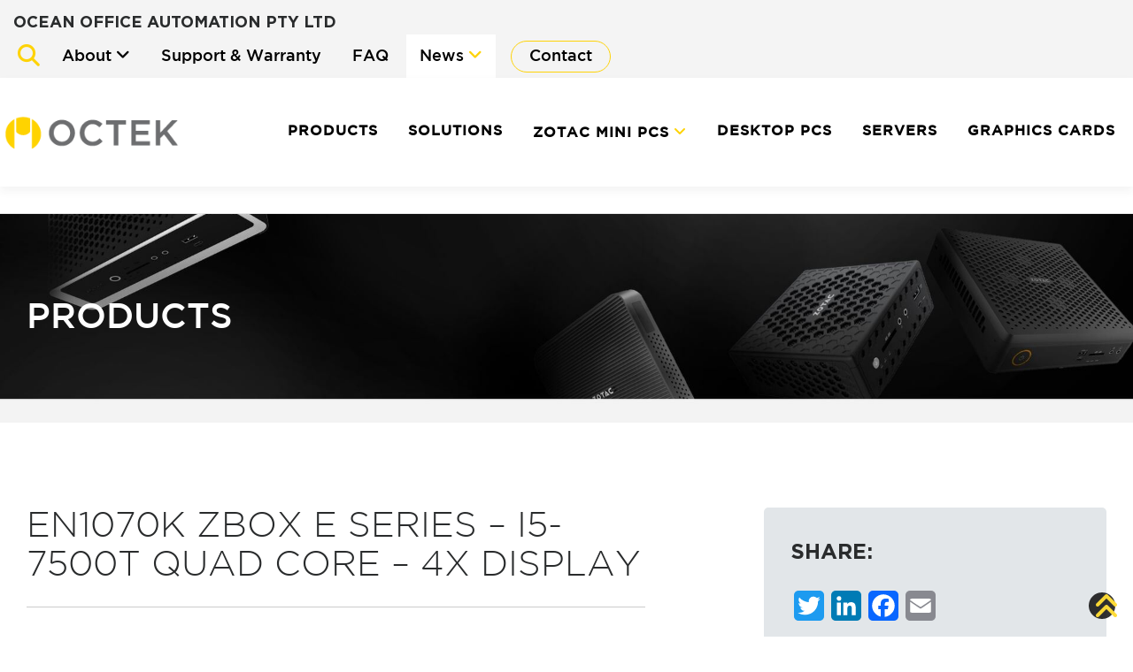

--- FILE ---
content_type: text/html; charset=UTF-8
request_url: https://www.octek.com.au/products/zbox-en1070k-e-series-i5-7500t-quad-core/
body_size: 17198
content:
<!DOCTYPE html>
<html lang="en-AU">
<head>
<!-- Google Tag Manager -->
<script>(function(w,d,s,l,i){w[l]=w[l]||[];w[l].push({'gtm.start':
new Date().getTime(),event:'gtm.js'});var f=d.getElementsByTagName(s)[0],
j=d.createElement(s),dl=l!='dataLayer'?'&l='+l:'';j.async=true;j.src=
'https://www.googletagmanager.com/gtm.js?id='+i+dl;f.parentNode.insertBefore(j,f);
})(window,document,'script','dataLayer','GTM-WB47FRF');</script>
<!-- End Google Tag Manager -->
<meta charset="UTF-8">
<meta name="viewport" content="width=device-width, initial-scale=1">
<link rel="profile" href="http://gmpg.org/xfn/11">
<link rel="pingback" href="https://www.octek.com.au/xmlrpc.php">
<meta name='robots' content='index, follow, max-image-preview:large, max-snippet:-1, max-video-preview:-1' />

	<!-- This site is optimized with the Yoast SEO plugin v26.7 - https://yoast.com/wordpress/plugins/seo/ -->
	<title>EN1070K zBox E Series - i5-7500T Quad Core - 4x Display - Octek</title>
	<link rel="canonical" href="https://www.octek.com.au/products/zbox-en1070k-e-series-i5-7500t-quad-core/" />
	<meta property="og:locale" content="en_US" />
	<meta property="og:type" content="article" />
	<meta property="og:title" content="EN1070K zBox E Series - i5-7500T Quad Core - 4x Display - Octek" />
	<meta property="og:description" content="MAGNUS EN1070K transforms the digital experience with hardware that captures the essence of your viewing pleasure. Designed to push the limit of your visual experience and to strike the perfect ..." />
	<meta property="og:url" content="https://www.octek.com.au/products/zbox-en1070k-e-series-i5-7500t-quad-core/" />
	<meta property="og:site_name" content="Octek" />
	<meta property="article:publisher" content="https://www.facebook.com/OctekAustralia/" />
	<meta property="article:modified_time" content="2022-11-03T04:16:55+00:00" />
	<meta property="og:image" content="https://www.octek.com.au/wp-content/uploads/2019/08/EN1070Kcover.jpg" />
	<meta property="og:image:width" content="427" />
	<meta property="og:image:height" content="329" />
	<meta property="og:image:type" content="image/jpeg" />
	<meta name="twitter:card" content="summary_large_image" />
	<meta name="twitter:label1" content="Est. reading time" />
	<meta name="twitter:data1" content="1 minute" />
	<script type="application/ld+json" class="yoast-schema-graph">{"@context":"https://schema.org","@graph":[{"@type":"WebPage","@id":"https://www.octek.com.au/products/zbox-en1070k-e-series-i5-7500t-quad-core/","url":"https://www.octek.com.au/products/zbox-en1070k-e-series-i5-7500t-quad-core/","name":"EN1070K zBox E Series - i5-7500T Quad Core - 4x Display - Octek","isPartOf":{"@id":"https://www.octek.com.au/#website"},"primaryImageOfPage":{"@id":"https://www.octek.com.au/products/zbox-en1070k-e-series-i5-7500t-quad-core/#primaryimage"},"image":{"@id":"https://www.octek.com.au/products/zbox-en1070k-e-series-i5-7500t-quad-core/#primaryimage"},"thumbnailUrl":"https://www.octek.com.au/wp-content/uploads/2019/08/EN1070Kcover.jpg","datePublished":"2019-08-27T05:35:15+00:00","dateModified":"2022-11-03T04:16:55+00:00","breadcrumb":{"@id":"https://www.octek.com.au/products/zbox-en1070k-e-series-i5-7500t-quad-core/#breadcrumb"},"inLanguage":"en-AU","potentialAction":[{"@type":"ReadAction","target":["https://www.octek.com.au/products/zbox-en1070k-e-series-i5-7500t-quad-core/"]}]},{"@type":"ImageObject","inLanguage":"en-AU","@id":"https://www.octek.com.au/products/zbox-en1070k-e-series-i5-7500t-quad-core/#primaryimage","url":"https://www.octek.com.au/wp-content/uploads/2019/08/EN1070Kcover.jpg","contentUrl":"https://www.octek.com.au/wp-content/uploads/2019/08/EN1070Kcover.jpg","width":427,"height":329},{"@type":"BreadcrumbList","@id":"https://www.octek.com.au/products/zbox-en1070k-e-series-i5-7500t-quad-core/#breadcrumb","itemListElement":[{"@type":"ListItem","position":1,"name":"Home","item":"https://www.octek.com.au/"},{"@type":"ListItem","position":2,"name":"Products","item":"https://www.octek.com.au/products/"},{"@type":"ListItem","position":3,"name":"EN1070K zBox E Series &#8211; i5-7500T Quad Core &#8211; 4x Display"}]},{"@type":"WebSite","@id":"https://www.octek.com.au/#website","url":"https://www.octek.com.au/","name":"Octek","description":"","publisher":{"@id":"https://www.octek.com.au/#organization"},"potentialAction":[{"@type":"SearchAction","target":{"@type":"EntryPoint","urlTemplate":"https://www.octek.com.au/?s={search_term_string}"},"query-input":{"@type":"PropertyValueSpecification","valueRequired":true,"valueName":"search_term_string"}}],"inLanguage":"en-AU"},{"@type":"Organization","@id":"https://www.octek.com.au/#organization","name":"Octek","url":"https://www.octek.com.au/","logo":{"@type":"ImageObject","inLanguage":"en-AU","@id":"https://www.octek.com.au/#/schema/logo/image/","url":"https://www.octek.com.au/wp-content/uploads/2017/11/logo-header.png","contentUrl":"https://www.octek.com.au/wp-content/uploads/2017/11/logo-header.png","width":237,"height":44,"caption":"Octek"},"image":{"@id":"https://www.octek.com.au/#/schema/logo/image/"},"sameAs":["https://www.facebook.com/OctekAustralia/"]}]}</script>
	<!-- / Yoast SEO plugin. -->


<link rel='dns-prefetch' href='//static.addtoany.com' />
<link rel='dns-prefetch' href='//www.google.com' />
<link rel='dns-prefetch' href='//fonts.googleapis.com' />
<link rel="alternate" type="application/rss+xml" title="Octek &raquo; Feed" href="https://www.octek.com.au/feed/" />
<link rel="alternate" type="application/rss+xml" title="Octek &raquo; Comments Feed" href="https://www.octek.com.au/comments/feed/" />
<link rel="alternate" title="oEmbed (JSON)" type="application/json+oembed" href="https://www.octek.com.au/wp-json/oembed/1.0/embed?url=https%3A%2F%2Fwww.octek.com.au%2Fproducts%2Fzbox-en1070k-e-series-i5-7500t-quad-core%2F" />
<link rel="alternate" title="oEmbed (XML)" type="text/xml+oembed" href="https://www.octek.com.au/wp-json/oembed/1.0/embed?url=https%3A%2F%2Fwww.octek.com.au%2Fproducts%2Fzbox-en1070k-e-series-i5-7500t-quad-core%2F&#038;format=xml" />
<style id='wp-img-auto-sizes-contain-inline-css' type='text/css'>
img:is([sizes=auto i],[sizes^="auto," i]){contain-intrinsic-size:3000px 1500px}
/*# sourceURL=wp-img-auto-sizes-contain-inline-css */
</style>
<style id='wp-block-library-inline-css' type='text/css'>
:root{--wp-block-synced-color:#7a00df;--wp-block-synced-color--rgb:122,0,223;--wp-bound-block-color:var(--wp-block-synced-color);--wp-editor-canvas-background:#ddd;--wp-admin-theme-color:#007cba;--wp-admin-theme-color--rgb:0,124,186;--wp-admin-theme-color-darker-10:#006ba1;--wp-admin-theme-color-darker-10--rgb:0,107,160.5;--wp-admin-theme-color-darker-20:#005a87;--wp-admin-theme-color-darker-20--rgb:0,90,135;--wp-admin-border-width-focus:2px}@media (min-resolution:192dpi){:root{--wp-admin-border-width-focus:1.5px}}.wp-element-button{cursor:pointer}:root .has-very-light-gray-background-color{background-color:#eee}:root .has-very-dark-gray-background-color{background-color:#313131}:root .has-very-light-gray-color{color:#eee}:root .has-very-dark-gray-color{color:#313131}:root .has-vivid-green-cyan-to-vivid-cyan-blue-gradient-background{background:linear-gradient(135deg,#00d084,#0693e3)}:root .has-purple-crush-gradient-background{background:linear-gradient(135deg,#34e2e4,#4721fb 50%,#ab1dfe)}:root .has-hazy-dawn-gradient-background{background:linear-gradient(135deg,#faaca8,#dad0ec)}:root .has-subdued-olive-gradient-background{background:linear-gradient(135deg,#fafae1,#67a671)}:root .has-atomic-cream-gradient-background{background:linear-gradient(135deg,#fdd79a,#004a59)}:root .has-nightshade-gradient-background{background:linear-gradient(135deg,#330968,#31cdcf)}:root .has-midnight-gradient-background{background:linear-gradient(135deg,#020381,#2874fc)}:root{--wp--preset--font-size--normal:16px;--wp--preset--font-size--huge:42px}.has-regular-font-size{font-size:1em}.has-larger-font-size{font-size:2.625em}.has-normal-font-size{font-size:var(--wp--preset--font-size--normal)}.has-huge-font-size{font-size:var(--wp--preset--font-size--huge)}.has-text-align-center{text-align:center}.has-text-align-left{text-align:left}.has-text-align-right{text-align:right}.has-fit-text{white-space:nowrap!important}#end-resizable-editor-section{display:none}.aligncenter{clear:both}.items-justified-left{justify-content:flex-start}.items-justified-center{justify-content:center}.items-justified-right{justify-content:flex-end}.items-justified-space-between{justify-content:space-between}.screen-reader-text{border:0;clip-path:inset(50%);height:1px;margin:-1px;overflow:hidden;padding:0;position:absolute;width:1px;word-wrap:normal!important}.screen-reader-text:focus{background-color:#ddd;clip-path:none;color:#444;display:block;font-size:1em;height:auto;left:5px;line-height:normal;padding:15px 23px 14px;text-decoration:none;top:5px;width:auto;z-index:100000}html :where(.has-border-color){border-style:solid}html :where([style*=border-top-color]){border-top-style:solid}html :where([style*=border-right-color]){border-right-style:solid}html :where([style*=border-bottom-color]){border-bottom-style:solid}html :where([style*=border-left-color]){border-left-style:solid}html :where([style*=border-width]){border-style:solid}html :where([style*=border-top-width]){border-top-style:solid}html :where([style*=border-right-width]){border-right-style:solid}html :where([style*=border-bottom-width]){border-bottom-style:solid}html :where([style*=border-left-width]){border-left-style:solid}html :where(img[class*=wp-image-]){height:auto;max-width:100%}:where(figure){margin:0 0 1em}html :where(.is-position-sticky){--wp-admin--admin-bar--position-offset:var(--wp-admin--admin-bar--height,0px)}@media screen and (max-width:600px){html :where(.is-position-sticky){--wp-admin--admin-bar--position-offset:0px}}

/*# sourceURL=wp-block-library-inline-css */
</style><style id='global-styles-inline-css' type='text/css'>
:root{--wp--preset--aspect-ratio--square: 1;--wp--preset--aspect-ratio--4-3: 4/3;--wp--preset--aspect-ratio--3-4: 3/4;--wp--preset--aspect-ratio--3-2: 3/2;--wp--preset--aspect-ratio--2-3: 2/3;--wp--preset--aspect-ratio--16-9: 16/9;--wp--preset--aspect-ratio--9-16: 9/16;--wp--preset--color--black: #000000;--wp--preset--color--cyan-bluish-gray: #abb8c3;--wp--preset--color--white: #ffffff;--wp--preset--color--pale-pink: #f78da7;--wp--preset--color--vivid-red: #cf2e2e;--wp--preset--color--luminous-vivid-orange: #ff6900;--wp--preset--color--luminous-vivid-amber: #fcb900;--wp--preset--color--light-green-cyan: #7bdcb5;--wp--preset--color--vivid-green-cyan: #00d084;--wp--preset--color--pale-cyan-blue: #8ed1fc;--wp--preset--color--vivid-cyan-blue: #0693e3;--wp--preset--color--vivid-purple: #9b51e0;--wp--preset--gradient--vivid-cyan-blue-to-vivid-purple: linear-gradient(135deg,rgb(6,147,227) 0%,rgb(155,81,224) 100%);--wp--preset--gradient--light-green-cyan-to-vivid-green-cyan: linear-gradient(135deg,rgb(122,220,180) 0%,rgb(0,208,130) 100%);--wp--preset--gradient--luminous-vivid-amber-to-luminous-vivid-orange: linear-gradient(135deg,rgb(252,185,0) 0%,rgb(255,105,0) 100%);--wp--preset--gradient--luminous-vivid-orange-to-vivid-red: linear-gradient(135deg,rgb(255,105,0) 0%,rgb(207,46,46) 100%);--wp--preset--gradient--very-light-gray-to-cyan-bluish-gray: linear-gradient(135deg,rgb(238,238,238) 0%,rgb(169,184,195) 100%);--wp--preset--gradient--cool-to-warm-spectrum: linear-gradient(135deg,rgb(74,234,220) 0%,rgb(151,120,209) 20%,rgb(207,42,186) 40%,rgb(238,44,130) 60%,rgb(251,105,98) 80%,rgb(254,248,76) 100%);--wp--preset--gradient--blush-light-purple: linear-gradient(135deg,rgb(255,206,236) 0%,rgb(152,150,240) 100%);--wp--preset--gradient--blush-bordeaux: linear-gradient(135deg,rgb(254,205,165) 0%,rgb(254,45,45) 50%,rgb(107,0,62) 100%);--wp--preset--gradient--luminous-dusk: linear-gradient(135deg,rgb(255,203,112) 0%,rgb(199,81,192) 50%,rgb(65,88,208) 100%);--wp--preset--gradient--pale-ocean: linear-gradient(135deg,rgb(255,245,203) 0%,rgb(182,227,212) 50%,rgb(51,167,181) 100%);--wp--preset--gradient--electric-grass: linear-gradient(135deg,rgb(202,248,128) 0%,rgb(113,206,126) 100%);--wp--preset--gradient--midnight: linear-gradient(135deg,rgb(2,3,129) 0%,rgb(40,116,252) 100%);--wp--preset--font-size--small: 13px;--wp--preset--font-size--medium: 20px;--wp--preset--font-size--large: 36px;--wp--preset--font-size--x-large: 42px;--wp--preset--spacing--20: 0.44rem;--wp--preset--spacing--30: 0.67rem;--wp--preset--spacing--40: 1rem;--wp--preset--spacing--50: 1.5rem;--wp--preset--spacing--60: 2.25rem;--wp--preset--spacing--70: 3.38rem;--wp--preset--spacing--80: 5.06rem;--wp--preset--shadow--natural: 6px 6px 9px rgba(0, 0, 0, 0.2);--wp--preset--shadow--deep: 12px 12px 50px rgba(0, 0, 0, 0.4);--wp--preset--shadow--sharp: 6px 6px 0px rgba(0, 0, 0, 0.2);--wp--preset--shadow--outlined: 6px 6px 0px -3px rgb(255, 255, 255), 6px 6px rgb(0, 0, 0);--wp--preset--shadow--crisp: 6px 6px 0px rgb(0, 0, 0);}:where(.is-layout-flex){gap: 0.5em;}:where(.is-layout-grid){gap: 0.5em;}body .is-layout-flex{display: flex;}.is-layout-flex{flex-wrap: wrap;align-items: center;}.is-layout-flex > :is(*, div){margin: 0;}body .is-layout-grid{display: grid;}.is-layout-grid > :is(*, div){margin: 0;}:where(.wp-block-columns.is-layout-flex){gap: 2em;}:where(.wp-block-columns.is-layout-grid){gap: 2em;}:where(.wp-block-post-template.is-layout-flex){gap: 1.25em;}:where(.wp-block-post-template.is-layout-grid){gap: 1.25em;}.has-black-color{color: var(--wp--preset--color--black) !important;}.has-cyan-bluish-gray-color{color: var(--wp--preset--color--cyan-bluish-gray) !important;}.has-white-color{color: var(--wp--preset--color--white) !important;}.has-pale-pink-color{color: var(--wp--preset--color--pale-pink) !important;}.has-vivid-red-color{color: var(--wp--preset--color--vivid-red) !important;}.has-luminous-vivid-orange-color{color: var(--wp--preset--color--luminous-vivid-orange) !important;}.has-luminous-vivid-amber-color{color: var(--wp--preset--color--luminous-vivid-amber) !important;}.has-light-green-cyan-color{color: var(--wp--preset--color--light-green-cyan) !important;}.has-vivid-green-cyan-color{color: var(--wp--preset--color--vivid-green-cyan) !important;}.has-pale-cyan-blue-color{color: var(--wp--preset--color--pale-cyan-blue) !important;}.has-vivid-cyan-blue-color{color: var(--wp--preset--color--vivid-cyan-blue) !important;}.has-vivid-purple-color{color: var(--wp--preset--color--vivid-purple) !important;}.has-black-background-color{background-color: var(--wp--preset--color--black) !important;}.has-cyan-bluish-gray-background-color{background-color: var(--wp--preset--color--cyan-bluish-gray) !important;}.has-white-background-color{background-color: var(--wp--preset--color--white) !important;}.has-pale-pink-background-color{background-color: var(--wp--preset--color--pale-pink) !important;}.has-vivid-red-background-color{background-color: var(--wp--preset--color--vivid-red) !important;}.has-luminous-vivid-orange-background-color{background-color: var(--wp--preset--color--luminous-vivid-orange) !important;}.has-luminous-vivid-amber-background-color{background-color: var(--wp--preset--color--luminous-vivid-amber) !important;}.has-light-green-cyan-background-color{background-color: var(--wp--preset--color--light-green-cyan) !important;}.has-vivid-green-cyan-background-color{background-color: var(--wp--preset--color--vivid-green-cyan) !important;}.has-pale-cyan-blue-background-color{background-color: var(--wp--preset--color--pale-cyan-blue) !important;}.has-vivid-cyan-blue-background-color{background-color: var(--wp--preset--color--vivid-cyan-blue) !important;}.has-vivid-purple-background-color{background-color: var(--wp--preset--color--vivid-purple) !important;}.has-black-border-color{border-color: var(--wp--preset--color--black) !important;}.has-cyan-bluish-gray-border-color{border-color: var(--wp--preset--color--cyan-bluish-gray) !important;}.has-white-border-color{border-color: var(--wp--preset--color--white) !important;}.has-pale-pink-border-color{border-color: var(--wp--preset--color--pale-pink) !important;}.has-vivid-red-border-color{border-color: var(--wp--preset--color--vivid-red) !important;}.has-luminous-vivid-orange-border-color{border-color: var(--wp--preset--color--luminous-vivid-orange) !important;}.has-luminous-vivid-amber-border-color{border-color: var(--wp--preset--color--luminous-vivid-amber) !important;}.has-light-green-cyan-border-color{border-color: var(--wp--preset--color--light-green-cyan) !important;}.has-vivid-green-cyan-border-color{border-color: var(--wp--preset--color--vivid-green-cyan) !important;}.has-pale-cyan-blue-border-color{border-color: var(--wp--preset--color--pale-cyan-blue) !important;}.has-vivid-cyan-blue-border-color{border-color: var(--wp--preset--color--vivid-cyan-blue) !important;}.has-vivid-purple-border-color{border-color: var(--wp--preset--color--vivid-purple) !important;}.has-vivid-cyan-blue-to-vivid-purple-gradient-background{background: var(--wp--preset--gradient--vivid-cyan-blue-to-vivid-purple) !important;}.has-light-green-cyan-to-vivid-green-cyan-gradient-background{background: var(--wp--preset--gradient--light-green-cyan-to-vivid-green-cyan) !important;}.has-luminous-vivid-amber-to-luminous-vivid-orange-gradient-background{background: var(--wp--preset--gradient--luminous-vivid-amber-to-luminous-vivid-orange) !important;}.has-luminous-vivid-orange-to-vivid-red-gradient-background{background: var(--wp--preset--gradient--luminous-vivid-orange-to-vivid-red) !important;}.has-very-light-gray-to-cyan-bluish-gray-gradient-background{background: var(--wp--preset--gradient--very-light-gray-to-cyan-bluish-gray) !important;}.has-cool-to-warm-spectrum-gradient-background{background: var(--wp--preset--gradient--cool-to-warm-spectrum) !important;}.has-blush-light-purple-gradient-background{background: var(--wp--preset--gradient--blush-light-purple) !important;}.has-blush-bordeaux-gradient-background{background: var(--wp--preset--gradient--blush-bordeaux) !important;}.has-luminous-dusk-gradient-background{background: var(--wp--preset--gradient--luminous-dusk) !important;}.has-pale-ocean-gradient-background{background: var(--wp--preset--gradient--pale-ocean) !important;}.has-electric-grass-gradient-background{background: var(--wp--preset--gradient--electric-grass) !important;}.has-midnight-gradient-background{background: var(--wp--preset--gradient--midnight) !important;}.has-small-font-size{font-size: var(--wp--preset--font-size--small) !important;}.has-medium-font-size{font-size: var(--wp--preset--font-size--medium) !important;}.has-large-font-size{font-size: var(--wp--preset--font-size--large) !important;}.has-x-large-font-size{font-size: var(--wp--preset--font-size--x-large) !important;}
/*# sourceURL=global-styles-inline-css */
</style>

<style id='classic-theme-styles-inline-css' type='text/css'>
/*! This file is auto-generated */
.wp-block-button__link{color:#fff;background-color:#32373c;border-radius:9999px;box-shadow:none;text-decoration:none;padding:calc(.667em + 2px) calc(1.333em + 2px);font-size:1.125em}.wp-block-file__button{background:#32373c;color:#fff;text-decoration:none}
/*# sourceURL=/wp-includes/css/classic-themes.min.css */
</style>
<link rel='stylesheet' id='wp-components-css' href='https://www.octek.com.au/wp-includes/css/dist/components/style.min.css?ver=6.9' type='text/css' media='all' />
<link rel='stylesheet' id='wp-preferences-css' href='https://www.octek.com.au/wp-includes/css/dist/preferences/style.min.css?ver=6.9' type='text/css' media='all' />
<link rel='stylesheet' id='wp-block-editor-css' href='https://www.octek.com.au/wp-includes/css/dist/block-editor/style.min.css?ver=6.9' type='text/css' media='all' />
<link rel='stylesheet' id='popup-maker-block-library-style-css' href='https://www.octek.com.au/wp-content/plugins/popup-maker/dist/packages/block-library-style.css?ver=dbea705cfafe089d65f1' type='text/css' media='all' />
<link rel='stylesheet' id='ctct_form_styles-css' href='https://www.octek.com.au/wp-content/plugins/constant-contact-forms/assets/css/style.css?ver=2.15.2' type='text/css' media='all' />
<link rel='stylesheet' id='contact-form-7-css' href='https://www.octek.com.au/wp-content/plugins/contact-form-7/includes/css/styles.css?ver=6.1.4' type='text/css' media='all' />
<link rel='stylesheet' id='onepress-animate-css' href='https://www.octek.com.au/wp-content/themes/onepress/assets/css/animate.min.css?ver=2.3.16' type='text/css' media='all' />
<link rel='stylesheet' id='onepress-fa-css' href='https://www.octek.com.au/wp-content/themes/onepress/assets/fontawesome-v6/css/all.min.css?ver=6.5.1' type='text/css' media='all' />
<link rel='stylesheet' id='onepress-bootstrap-css' href='https://www.octek.com.au/wp-content/themes/onepress/assets/css/bootstrap.min.css?ver=2.3.16' type='text/css' media='all' />
<link rel='stylesheet' id='onepress-style-css' href='https://www.octek.com.au/wp-content/themes/onepress/style.css?ver=6.9' type='text/css' media='all' />
<style id='onepress-style-inline-css' type='text/css'>
#main .video-section section.hero-slideshow-wrapper{background:transparent}.hero-slideshow-wrapper:after{position:absolute;top:0px;left:0px;width:100%;height:100%;background-color:rgba(0,0,0,0.3);display:block;content:""}#parallax-hero .jarallax-container .parallax-bg:before{background-color:rgba(0,0,0,0.3)}.body-desktop .parallax-hero .hero-slideshow-wrapper:after{display:none!important}#parallax-hero>.parallax-bg::before{background-color:rgba(0,0,0,0.3);opacity:1}.body-desktop .parallax-hero .hero-slideshow-wrapper:after{display:none!important}a,.screen-reader-text:hover,.screen-reader-text:active,.screen-reader-text:focus,.header-social a,.onepress-menu a:hover,.onepress-menu ul li a:hover,.onepress-menu li.onepress-current-item>a,.onepress-menu ul li.current-menu-item>a,.onepress-menu>li a.menu-actived,.onepress-menu.onepress-menu-mobile li.onepress-current-item>a,.site-footer a,.site-footer .footer-social a:hover,.site-footer .btt a:hover,.highlight,#comments .comment .comment-wrapper .comment-meta .comment-time:hover,#comments .comment .comment-wrapper .comment-meta .comment-reply-link:hover,#comments .comment .comment-wrapper .comment-meta .comment-edit-link:hover,.btn-theme-primary-outline,.sidebar .widget a:hover,.section-services .service-item .service-image i,.counter_item .counter__number,.team-member .member-thumb .member-profile a:hover,.icon-background-default{color:#000000}input[type="reset"],input[type="submit"],input[type="submit"],input[type="reset"]:hover,input[type="submit"]:hover,input[type="submit"]:hover .nav-links a:hover,.btn-theme-primary,.btn-theme-primary-outline:hover,.section-testimonials .card-theme-primary,.woocommerce #respond input#submit,.woocommerce a.button,.woocommerce button.button,.woocommerce input.button,.woocommerce button.button.alt,.pirate-forms-submit-button,.pirate-forms-submit-button:hover,input[type="reset"],input[type="submit"],input[type="submit"],.pirate-forms-submit-button,.contact-form div.wpforms-container-full .wpforms-form .wpforms-submit,.contact-form div.wpforms-container-full .wpforms-form .wpforms-submit:hover,.nav-links a:hover,.nav-links a.current,.nav-links .page-numbers:hover,.nav-links .page-numbers.current{background:#000000}.btn-theme-primary-outline,.btn-theme-primary-outline:hover,.pricing__item:hover,.section-testimonials .card-theme-primary,.entry-content blockquote{border-color:#000000}#footer-widgets{}.gallery-carousel .g-item{padding:0px 10px}.gallery-carousel-wrap{margin-left:-10px;margin-right:-10px}.gallery-grid .g-item,.gallery-masonry .g-item .inner{padding:10px}.gallery-grid-wrap,.gallery-masonry-wrap{margin-left:-10px;margin-right:-10px}.gallery-justified-wrap{margin-left:-20px;margin-right:-20px}
/*# sourceURL=onepress-style-inline-css */
</style>
<link rel='stylesheet' id='onepress-gallery-lightgallery-css' href='https://www.octek.com.au/wp-content/themes/onepress/assets/css/lightgallery.css?ver=6.9' type='text/css' media='all' />
<link rel='stylesheet' id='chld_thm_cfg_child-css' href='https://www.octek.com.au/wp-content/themes/onepress-child/style.css?ver=6.9' type='text/css' media='all' />
<link rel='stylesheet' id='eight-bm-css' href='https://www.octek.com.au/wp-content/themes/onepress-child/assets/css/eight-bm.css?ver=6.9' type='text/css' media='all' />
<link rel='stylesheet' id='bootstrap.min.css-css' href='https://www.octek.com.au/wp-content/themes/onepress-child/assets/css/bootstrap.min.css?ver=6.9' type='text/css' media='all' />
<link rel='stylesheet' id='animate.css-css' href='https://www.octek.com.au/wp-content/themes/onepress-child/assets/css/animate.css?ver=6.9' type='text/css' media='all' />
<link rel='stylesheet' id='aos.css-css' href='https://www.octek.com.au/wp-content/themes/onepress-child/assets/node_modules/aos/dist/aos.css?ver=6.9' type='text/css' media='all' />
<link rel='stylesheet' id='hover-min.css-css' href='https://www.octek.com.au/wp-content/themes/onepress-child/assets/node_modules/hover.css/css/hover-min.css?ver=6.9' type='text/css' media='all' />
<link rel='stylesheet' id='swiper.min.css-css' href='https://www.octek.com.au/wp-content/themes/onepress-child/assets/node_modules/swiper/dist/css/swiper.min.css?ver=6.9' type='text/css' media='all' />
<link rel='stylesheet' id='onepress-fonts-css' href='https://fonts.googleapis.com/css?family=Raleway%3A400%2C500%2C600%2C700%2C300%2C100%2C800%2C900%7COpen+Sans%3A400%2C300%2C300italic%2C400italic%2C600%2C600italic%2C700%2C700italic&#038;subset=latin%2Clatin-ext&#038;display=swap&#038;ver=2.3.16' type='text/css' media='all' />
<link rel='stylesheet' id='onepress-fa-shims-css' href='https://www.octek.com.au/wp-content/themes/onepress/assets/fontawesome-v6/css/v4-shims.min.css?ver=6.5.1' type='text/css' media='all' />
<link rel='stylesheet' id='popup-maker-site-css' href='//www.octek.com.au/wp-content/uploads/pum/pum-site-styles.css?generated=1751862204&#038;ver=1.21.5' type='text/css' media='all' />
<link rel='stylesheet' id='addtoany-css' href='https://www.octek.com.au/wp-content/plugins/add-to-any/addtoany.min.css?ver=1.16' type='text/css' media='all' />
<style id='addtoany-inline-css' type='text/css'>
.a2a_dd.addtoany_share_save.addtoany_share {
	display:none !important;
}
/*# sourceURL=addtoany-inline-css */
</style>
<link rel='stylesheet' id='OpenSans-css' href='//fonts.googleapis.com/css?family=Open+Sans%3A400%2C600%2C700%2C800&#038;ver=6.9' type='text/css' media='all' />
<script type="text/javascript" id="addtoany-core-js-before">
/* <![CDATA[ */
window.a2a_config=window.a2a_config||{};a2a_config.callbacks=[];a2a_config.overlays=[];a2a_config.templates={};a2a_localize = {
	Share: "Share",
	Save: "Save",
	Subscribe: "Subscribe",
	Email: "Email",
	Bookmark: "Bookmark",
	ShowAll: "Show All",
	ShowLess: "Show less",
	FindServices: "Find service(s)",
	FindAnyServiceToAddTo: "Instantly find any service to add to",
	PoweredBy: "Powered by",
	ShareViaEmail: "Share via email",
	SubscribeViaEmail: "Subscribe via email",
	BookmarkInYourBrowser: "Bookmark in your browser",
	BookmarkInstructions: "Press Ctrl+D or \u2318+D to bookmark this page",
	AddToYourFavorites: "Add to your favourites",
	SendFromWebOrProgram: "Send from any email address or email program",
	EmailProgram: "Email program",
	More: "More&#8230;",
	ThanksForSharing: "Thanks for sharing!",
	ThanksForFollowing: "Thanks for following!"
};


//# sourceURL=addtoany-core-js-before
/* ]]> */
</script>
<script type="text/javascript" defer src="https://static.addtoany.com/menu/page.js" id="addtoany-core-js"></script>
<script type="text/javascript" src="https://www.octek.com.au/wp-includes/js/jquery/jquery.min.js?ver=3.7.1" id="jquery-core-js"></script>
<script type="text/javascript" src="https://www.octek.com.au/wp-includes/js/jquery/jquery-migrate.min.js?ver=3.4.1" id="jquery-migrate-js"></script>
<script type="text/javascript" defer src="https://www.octek.com.au/wp-content/plugins/add-to-any/addtoany.min.js?ver=1.1" id="addtoany-jquery-js"></script>
<script type="text/javascript" src="https://www.octek.com.au/wp-content/themes/onepress-child/assets/node_modules/aos/dist/aos.js?ver=6.9" id="aos.js-js"></script>
<script type="text/javascript" src="https://www.octek.com.au/wp-content/themes/onepress-child/assets/node_modules/swiper/dist/js/swiper.min.js?ver=6.9" id="swiper.min.js-js"></script>
<link rel="https://api.w.org/" href="https://www.octek.com.au/wp-json/" /><link rel="EditURI" type="application/rsd+xml" title="RSD" href="https://www.octek.com.au/xmlrpc.php?rsd" />
<link rel='shortlink' href='https://www.octek.com.au/?p=1443' />
<style type="text/css">.recentcomments a{display:inline !important;padding:0 !important;margin:0 !important;}</style><link rel="icon" href="https://www.octek.com.au/wp-content/uploads/2017/11/cropped-favicon-32x32.png" sizes="32x32" />
<link rel="icon" href="https://www.octek.com.au/wp-content/uploads/2017/11/cropped-favicon-192x192.png" sizes="192x192" />
<link rel="apple-touch-icon" href="https://www.octek.com.au/wp-content/uploads/2017/11/cropped-favicon-180x180.png" />
<meta name="msapplication-TileImage" content="https://www.octek.com.au/wp-content/uploads/2017/11/cropped-favicon-270x270.png" />
		<style type="text/css" id="wp-custom-css">
			/***** Location of the File: Backend - Customise - Additional CSS *****/
ul#menu-footer-menu-1 li a {
	color:#fff!important;
}

.real-time-menu {
   /* background-image: none;
    background-color: #f2f2f2;*/
}

.section_row_image_element{
	margin: 40px 0 0 0;
}

.swiper-slide{
	background-position:center top!important;
}

.quantum-leap {
    background-image: url(../wp-content/uploads/2017/12/bg-quantum-leap.jpg);
}

.page-id-91 .stream-podcast {
    background-image: url(../../wp-content/uploads/2017/12/img-unified-communications.jpg);
}
div.octek-pop-up-form input[type="text"], div.octek-pop-up-form input[type="email"] {
	margin-top:0px!important;
}
.bubble:after{
	display:none;
}

/***** Solution *****/

.solution-video {
    background-image: url(/wp-content/uploads/2018/09/img-solution-row1.jpg);
    padding: 130px 0px;
}

.solution-anchor a.sub-page-name {
    font-size: 1.5rem;
    color: #fff;
    text-transform: uppercase;
    border: 2px solid #fff;
    padding: 15px 25px;
    border-radius: 30px;
	display: inline-block;
}

.row_analytic{
	background-image: url(https://www.octek.com.au/wp-content/uploads/2018/09/img-solution-row2.jpg);
    padding: 150px 0px;
}

.row_digital_signage{
	background-image: url(https://www.octek.com.au/wp-content/uploads/2018/09/img-solution-row3.jpg);
    padding: 150px 0px;
}

.row_digital_signage h1,
.row_digital_signage p{
	color:#fff;
}

.row_unified_communication{
	background-image: url(https://www.octek.com.au/wp-content/uploads/2018/09/img-solution-row4.jpg);
    padding: 150px 0px;
}

.row_office_devices{
	background-image: url(https://www.octek.com.au/wp-content/uploads/2018/09/img-solution-row5.jpg);
    padding: 150px 0px;
}

.row_office_devices h1,
.row_office_devices p{
	color:#fff;
}

.row_pos{
	background-image: url(https://www.octek.com.au/wp-content/uploads/2018/09/img-solution-row6.jpg);
    padding: 150px 0px;
}

.row_kiosk{
	background-image: url(https://www.octek.com.au/wp-content/uploads/2018/09/img-solution-row7.jpg);
    padding: 150px 0px;
}

.row_kiosk h1,
.row_kiosk p{
	color:#fff;
}

/***** Header Dropdown *****/

.top-header ul#menu-top-menu li{
	position:relative;
	padding-left:0;
	display:inline-block;
	margin:0;
}

.top-header ul#menu-top-menu li a{
	padding:10px 15px;
	display:block;
}

.top-header ul#menu-top-menu li.lnk_top_news a{
	background:#fff;
}

.col-lg-auto p.official{
	padding: 11px 0 0 0;
}

.top-header ul#menu-top-menu li ul.sub-menu{
	min-width: 8em;
    border: 1px solid #e9e9e9;
    border-top: none;
	position: absolute;
    display: none;
    top: 100%;
    right: 0;
    z-index: 99999;
	padding:0;
}

.top-header ul#menu-top-menu li:hover ul.sub-menu,
.top-header ul#menu-top-menu li + a:hover ul.sub-menu{
	display:block;
}

.top-header ul#menu-top-menu li ul.sub-menu li{
	display:block;
	padding:0;
	margin:0;
}

.top-header ul#menu-top-menu li ul.sub-menu li a{
	color: #000;
    font-family: "Gotham-normal";
    font-size: 12px;
    padding: 6px 15px;
	text-transform: none;
    background: #ffffff;
    letter-spacing: 0;
	display:block;
}

.top-header ul#menu-top-menu li.menu-item-has-children > a{
}

.top-header ul#menu-top-menu li.menu-item-has-children > a:after{
	content: "\f107";
    font-family: "FontAwesome";
    padding-left: 5px;
    color: #fed307;
}

.top-header ul#menu-top-menu li.lnk_top_about.menu-item-has-children > a:after{
	content: "\f107";
    font-family: "FontAwesome";
    padding-left: 5px;
    color: #000;
}

/***** Steve 21082019 *****/

.nav-links{
	text-align:center;
}

.nav-links > div{
	display: inline-block;
    margin: 5px 5px;
}

.nav-links > div a{
	display:inline-block;
}

/***** Danyong 2308219 *****/
.contact-btn a {
		padding: 3px 20px!important;
    box-shadow: none!important;
    border-radius: 20px!important;
    font-family: 'Gotham-normal' !important;
    background-color: transparent;
    border: 1px solid #fed307;
    margin-left: 12px;
}
.contact-btn a:hover {
	background-color: #fed307;
	color: #fff !important;
	text-decoration:none;
}
.tax-product-category .posts-navigation .nav-links {
    display: -webkit-box;
    display: -webkit-flex;
    display: -ms-flexbox;
    display: flex;
    -moz-box-wrap: nowrap;
    -webkit-box-wrap: nowrap;
    -webkit-flex-wrap: nowrap;
    -ms-flexbox-wrap: nowrap;
    -ms-flex-wrap: nowrap;
    flex-wrap: nowrap;
    -webkit-box-pack: justify;
    -webkit-justify-content: center;
    -ms-flex-pack: justify;
    -moz-box-pack: justify;
    justify-content: center;
}
.tax-product-category .posts-navigation .nav-links .nav-previous {
    -webkit-box-ordinal-group: 2;
    -moz-box-ordinal-group: 2;
    -ms-flex-order: 2;
    -webkit-order: 2;
    order: 2;
}

.section_client_template_main_row_content{
	padding-top: 1.5rem;
}

#site-navigation .lnk_phone_trigger{
	font-size: 35px;
    color: #fed307;
	position: absolute;
    right: 100px;
    top: -10px;
}

#site-navigation .lnk_phone_trigger:before{
}

#site-navigation .lnk_phone_trigger ul{
	display:none;
	position: absolute;
    left: 0;
    min-width: 180px;
    padding-left: 0;
    margin-bottom: 0;
    text-align: center;
	padding-top: 13px;
}

#site-navigation .lnk_phone_trigger:hover ul{
	display:block;
}

#site-navigation .lnk_phone_trigger ul li{
	display: block;
    margin: 0;
}

#site-navigation .lnk_phone_trigger ul li a{
	background-color: #f4f4f4;
    padding: 10px 20px;
    font-size: 12px;
    color: #000;
    display: block;
}

.section_top_header_right > div{
	display:inline-block;
	vertical-align:middle;
}

.section_top_header_right #top_search_box{
	min-height: 41px;
}

.section_top_header_right #top_search_box{
	position:relative;
	padding-right:30px;
}

.section_top_header_right #top_search_box .lnk_search_trigger{
	position: absolute;
    top: 8px;
    right: 0;
}

.section_top_header_right #top_search_box .lnk_search_trigger:after{
	display: inline-block;
    font: normal normal normal 14px/1 FontAwesome;
    font-size: 25px;
    text-rendering: auto;
    -webkit-font-smoothing: antialiased;
    -moz-osx-font-smoothing: grayscale;
	content: "\f002";
	color:#fed307;
}

.section_top_header_right #top_search_box form label{
	margin-bottom:0;
	display:none;
}

.section_top_header_right #top_search_box form input[type="search"]{
	margin-top:0!important;
	padding:9px 40px 9px 10px!important;
	display:inline-block;
	vertical-align:middle;
    width: 200px!important;
	display:none;
}

.section_top_header_right #top_search_box form input[type="submit"]{
	font-size:0!important;
	background:transparent url(https://www.octek.com.au/wp-content/uploads/2019/09/icn-search.png) center center no-repeat;
	background-size:cover;
	width:25px;
	height:25px;
	margin:0;
	display:inline-block;
	vertical-align:middle;
	position:absolute;
	right: 35px;
    top: 9px;
    z-index: 5;
    padding: 0!important;
	display:none;
}

.section_top_header_right #top_search_box.open form label,
.section_top_header_right #top_search_box.open form input[type="search"],
.section_top_header_right #top_search_box.open form input[type="submit"]{
	display:inline-block;
}

.section_top_header_right #top_search_box.open .lnk_search_trigger:after{
	content: "\f00d";
}
.ctct-popup-inner .ctct-form-footer {
	display:none;
}
.ctct-popup-inner p.ctct-form-text {
	margin-bottom: 0.5rem;
	font-family: inherit !important;
	font-weight: 500 !important;
	line-height: 1.1 !important;;
	color: inherit !important;;
	font-size:1.5rem !important;;
	font-family: "Raleway", Helvetica, Arial, sans-serif;
}
.ctct-popup-inner .ctct-form-label {
	font-family: "Gotham-light" !important;
	font-size: 1.125rem  !important;
	line-height: 1.8rem  !important;
}
.ctct-popup-content div.ctct-form-popup form.ctct-form-custom input.ctct-form-element {
	margin-top:10px !important;
}
#menu-top-menu{
	padding-left: 5px;
}

@media (max-width:1280px) {
	.section_top_header_right.col-lg-auto{
		display: block;
		width: 100%;
	}

}

@media (max-width:991px) {
	
	div.exitpopup-modal-window {
		width:90%!important;
		height:auto!important;
	}
	
	#office-iframe {
		height: 600px;
	}
	
}

@media (max-width:768px) {
	#site-navigation .lnk_phone_trigger{
		top: -50px;
	}
}

@media (max-width:480px) {
	.nav-links > div a{
		font-size:0;
		line-height: 10px;
		padding: 16px 5px 12px 17px;
		text-align: center;
		border-radius: 50%;
	}
	
	.nav-links > div a:before{
		font-family: "FontAwesome";
		font-size:20px;
	}
	
	.nav-links > div.nav-previous a:before{
	    content: "\f100";
	}
	
	.nav-links > div.nav-next a:before{
	    content: "\f101";
	}
	
	#site-navigation .lnk_phone_trigger ul{
		left:inherit;
	    right: -20px;
	}


}		</style>
		<link rel="stylesheet" href="https://www.octek.com.au/wp-content/themes/onepress-child/assets/css/bootstrap.min.css">
<!--Flexslider -->
<link rel="stylesheet" href="https://www.octek.com.au/wp-content/themes/onepress-child/assets/flexslider/flexslider.css" type="text/css">
<script src="https://www.octek.com.au/wp-content/themes/onepress-child/assets/flexslider/jquery.flexslider-min.js"></script>
<script type="text/javascript">
    (function ($) {
        $(window).load(function () {
            $('#slider .flexslider').flexslider({
                animation: 'fade',
                prevText: "Previous", //String: Set the text for the "previous" directionNav item
                nextText: "Next",
                controlsContainer: ".flexslider",
                animationLoop: true,
                directionNav: false,
            });
            $('#slider .flexslider .flex-control-nav').css("bottom", "40px");
        });
    })(jQuery)
</script>
<!--Flexslider ends-->

</head>

<body class="wp-singular products-template-default single single-products postid-1443 wp-custom-logo wp-theme-onepress wp-child-theme-onepress-child ctct-onepress group-blog">
<div id="go-to-top"></div>
<!-- Google Tag Manager (noscript) -->
<noscript><iframe src="https://www.googletagmanager.com/ns.html?id=GTM-WB47FRF"
height="0" width="0" style="display:none;visibility:hidden"></iframe></noscript>
<!-- End Google Tag Manager (noscript) -->
<div class="container-fluid top-header f4f4f4-bg">
    <div class="container">
        <div class="row justify-content-between">
            <div class="col-lg-auto">
                <p class="official mb-0">OCEAN OFFICE AUTOMATION PTY LTD</p>
            </div>
            <div class="col-lg-auto section_top_header_right hidden-md-down">
            	                	
					<div id="top_search_box"><form role="search" method="get" class="search-form" action="https://www.octek.com.au/">
				<label>
					<span class="screen-reader-text">Search for:</span>
					<input type="search" class="search-field" placeholder="Search &hellip;" value="" name="s" />
				</label>
				<input type="submit" class="search-submit" value="Search" />
			</form><a href="javascript:void(0)" class="lnk_search_trigger"></a></div>
                    
                    <div>
                        <div class="menu-top-menu-container"><ul id="menu-top-menu" class="menu"><li id="menu-item-1146" class="lnk_top_about menu-item menu-item-type-post_type menu-item-object-page menu-item-has-children menu-item-1146"><a href="https://www.octek.com.au/about-us/our-story/">About</a>
<ul class="sub-menu">
	<li id="menu-item-1148" class="menu-item menu-item-type-post_type menu-item-object-page menu-item-1148"><a href="https://www.octek.com.au/about-us/our-story/">Our Story</a></li>
	<li id="menu-item-1145" class="menu-item menu-item-type-post_type menu-item-object-page menu-item-1145"><a href="https://www.octek.com.au/about-us/our-history/">Our History</a></li>
	<li id="menu-item-1147" class="menu-item menu-item-type-post_type menu-item-object-page menu-item-1147"><a href="https://www.octek.com.au/about-us/our-team/">Our Team</a></li>
</ul>
</li>
<li id="menu-item-471" class="menu-item menu-item-type-post_type menu-item-object-page menu-item-471"><a href="https://www.octek.com.au/support-warranty/">Support &#038; Warranty</a></li>
<li id="menu-item-472" class="menu-item menu-item-type-post_type menu-item-object-page menu-item-472"><a href="https://www.octek.com.au/faqs/">FAQ</a></li>
<li id="menu-item-563" class="lnk_top_news menu-item menu-item-type-taxonomy menu-item-object-category menu-item-has-children menu-item-563"><a href="https://www.octek.com.au/category/all/">News</a>
<ul class="sub-menu">
	<li id="menu-item-1112" class="menu-item menu-item-type-taxonomy menu-item-object-category menu-item-1112"><a href="https://www.octek.com.au/category/all/">All</a></li>
	<li id="menu-item-1116" class="menu-item menu-item-type-taxonomy menu-item-object-category menu-item-1116"><a href="https://www.octek.com.au/category/other/">Other</a></li>
</ul>
</li>
<li id="menu-item-1368" class="contact-btn menu-item menu-item-type-post_type menu-item-object-page menu-item-1368"><a href="https://www.octek.com.au/contact/">Contact</a></li>
</ul></div>                    </div>
                            </div>
        </div>
    </div>
</div>
<div id="page" class="hfeed site">
	<a class="skip-link screen-reader-text" href="#content">Skip to content</a>
    		<header id="masthead" class="site-header" role="banner">
			<div class="container">
				<div class="row align-items-center py-lg-4">
					<div class="col-md-2 col-6 pl-lg-0">
						<div class="site-branding">
							<div class="site-brand-inner has-logo-img no-desc"><div class="site-logo-div"><a href="https://www.octek.com.au/" class="custom-logo-link  no-t-logo" rel="home" itemprop="url"><img width="237" height="44" src="https://www.octek.com.au/wp-content/uploads/2017/11/logo-header.png" class="custom-logo" alt="Octek" itemprop="logo" decoding="async" /></a></div></div>						</div>
					</div>
					<div class="col-md-10 col-12">
						<div class="header-right-wrapper">
                        	                                <a href="#0" id="nav-toggle">
                                    Menu                                    <span></span>
                                </a>
                                <nav id="site-navigation" class="main-navigation desktop-menu" role="navigation">
                                    <ul class="onepress-menu">
                                        <li id="menu-item-1415" class="menu-item menu-item-type-custom menu-item-object-custom menu-item-1415"><a href="https://www.octek.com.au/product-category/all/">Products</a></li>
<li id="menu-item-1151" class="menu-item menu-item-type-post_type menu-item-object-page menu-item-1151"><a href="https://www.octek.com.au/solutions/">Solutions</a></li>
<li id="menu-item-457" class="menu-item menu-item-type-post_type menu-item-object-page menu-item-has-children menu-item-457"><a href="https://www.octek.com.au/mini-pcs/">Zotac Mini PCs</a>
<ul class="sub-menu">
	<li id="menu-item-458" class="menu-item menu-item-type-post_type menu-item-object-page menu-item-458"><a href="https://www.octek.com.au/mini-pcs/fanless-devices/">Fanless Devices</a></li>
	<li id="menu-item-459" class="menu-item menu-item-type-post_type menu-item-object-page menu-item-459"><a href="https://www.octek.com.au/mini-pcs/performance-devices/">Performance Devices</a></li>
	<li id="menu-item-460" class="menu-item menu-item-type-post_type menu-item-object-page menu-item-460"><a href="https://www.octek.com.au/mini-pcs/business-devices/">Business Devices</a></li>
	<li id="menu-item-461" class="menu-item menu-item-type-post_type menu-item-object-page menu-item-461"><a href="https://www.octek.com.au/mini-pcs/vr-devices/">VR Devices</a></li>
</ul>
</li>
<li id="menu-item-462" class="menu-item menu-item-type-post_type menu-item-object-page menu-item-462"><a href="https://www.octek.com.au/octek-desktop/">Desktop Pcs</a></li>
<li id="menu-item-463" class="menu-item menu-item-type-post_type menu-item-object-page menu-item-463"><a href="https://www.octek.com.au/servers/">Servers</a></li>
<li id="menu-item-464" class="menu-item menu-item-type-post_type menu-item-object-page menu-item-464"><a href="https://www.octek.com.au/zotac-graphics-card/">Graphics Cards</a></li>
                                    </ul>
                                </nav>
                                <nav id="site-navigation" class="main-navigation mobile-menu" role="navigation">
                                    <ul class="onepress-menu">
                                        <li id="menu-item-1429" class="menu-item menu-item-type-custom menu-item-object-custom menu-item-1429"><a href="https://www.octek.com.au/product-category/all/">Products</a></li>
<li id="menu-item-1157" class="menu-item menu-item-type-post_type menu-item-object-page menu-item-1157"><a href="https://www.octek.com.au/solutions/">Solutions</a></li>
<li id="menu-item-576" class="menu-item menu-item-type-post_type menu-item-object-page menu-item-has-children menu-item-576"><a href="https://www.octek.com.au/mini-pcs/">Zotac Mini PCs</a>
<ul class="sub-menu">
	<li id="menu-item-578" class="menu-item menu-item-type-post_type menu-item-object-page menu-item-578"><a href="https://www.octek.com.au/mini-pcs/fanless-devices/">Fanless Devices</a></li>
	<li id="menu-item-579" class="menu-item menu-item-type-post_type menu-item-object-page menu-item-579"><a href="https://www.octek.com.au/mini-pcs/performance-devices/">Performance Devices</a></li>
	<li id="menu-item-577" class="menu-item menu-item-type-post_type menu-item-object-page menu-item-577"><a href="https://www.octek.com.au/mini-pcs/business-devices/">Business Devices</a></li>
	<li id="menu-item-580" class="menu-item menu-item-type-post_type menu-item-object-page menu-item-580"><a href="https://www.octek.com.au/mini-pcs/vr-devices/">VR Devices</a></li>
</ul>
</li>
<li id="menu-item-581" class="menu-item menu-item-type-post_type menu-item-object-page menu-item-581"><a href="https://www.octek.com.au/octek-desktop/">Desktop PCs</a></li>
<li id="menu-item-582" class="menu-item menu-item-type-post_type menu-item-object-page menu-item-582"><a href="https://www.octek.com.au/servers/">Servers</a></li>
<li id="menu-item-583" class="menu-item menu-item-type-post_type menu-item-object-page menu-item-583"><a href="https://www.octek.com.au/zotac-graphics-card/">Graphics Cards</a></li>
<li id="menu-item-575" class="menu-item menu-item-type-post_type menu-item-object-page menu-item-has-children menu-item-575"><a href="https://www.octek.com.au/about-us/our-team/">About</a>
<ul class="sub-menu">
	<li id="menu-item-572" class="menu-item menu-item-type-post_type menu-item-object-page menu-item-572"><a href="https://www.octek.com.au/about-us/our-team/">Our Team</a></li>
	<li id="menu-item-573" class="menu-item menu-item-type-post_type menu-item-object-page menu-item-573"><a href="https://www.octek.com.au/about-us/our-history/">Our History</a></li>
	<li id="menu-item-574" class="menu-item menu-item-type-post_type menu-item-object-page menu-item-574"><a href="https://www.octek.com.au/about-us/our-story/">Our Story</a></li>
</ul>
</li>
<li id="menu-item-585" class="menu-item menu-item-type-post_type menu-item-object-page menu-item-585"><a href="https://www.octek.com.au/faqs/">Frequently Asked Questions</a></li>
<li id="menu-item-1109" class="menu-item menu-item-type-post_type menu-item-object-page current_page_parent menu-item-has-children menu-item-1109"><a href="https://www.octek.com.au/news/">News</a>
<ul class="sub-menu">
	<li id="menu-item-1152" class="menu-item menu-item-type-taxonomy menu-item-object-category menu-item-1152"><a href="https://www.octek.com.au/category/all/">All</a></li>
	<li id="menu-item-1156" class="menu-item menu-item-type-taxonomy menu-item-object-category menu-item-1156"><a href="https://www.octek.com.au/category/other/">Other</a></li>
</ul>
</li>
<li id="menu-item-584" class="menu-item menu-item-type-post_type menu-item-object-page menu-item-584"><a href="https://www.octek.com.au/contact/">Contact</a></li>
                                    </ul>
                                    <!----- Phone trigger ----->
                                   	
                                    	<div class="lnk_phone_trigger version_mobile fa fa-phone" aria-hidden="true">
                                        	<ul>
                                            	<li><a href="tel:+61297486788">Sydney 02 9748 6788</a></li>
                                                <li><a href="tel:+61733573388">Brisbane 07 3357 3388</a></li>
                                            </ul>
                                        </div>
                                    
                                    <!-- End Phone trigger ----->
                                </nav>
                                                        
						</div>
					</div>
				</div>
			</div>
		</header>
        
	<div id="content" class="site-content">

					<div class="breadcrumbs">
				<div class="container">
									</div>
			</div>
			
		<div id="content-inside" class="container-fluid mx-0 px-0 no-sidebar">
			<div id="primary" class="content-area">
				<main id="main" class="site-main" role="main">

				
					<div class="container-fluid bg" style="background-image:url('https://www.octek.com.au/wp-content/uploads/2017/11/our-story-bg.jpg');">
    <div class="container">
        <div class="row py-lg-6 py-5">
            <div class="col-lg-12">
                <h1 class="text-white font-regular text-uppercase mb-0">Products</h1>
            </div>
        </div>
    </div>
</div>
<div class="container-fluid py-lg-6 py-5 blog-content-octek" id="post-1443" >
	<div class="container">
		<div class="row">
			<div class="col-lg-7 pb-4">
				<div class="post-1443 products type-products status-publish has-post-thumbnail hentry">
					<h1 class="pb-4 text-uppercase font-light post-title">EN1070K zBox E Series &#8211; i5-7500T Quad Core &#8211; 4x Display</h1>
					<div>
						<p>MAGNUS EN1070K transforms the digital experience with hardware that captures the essence of your viewing pleasure. Designed to push the limit of your visual experience and to strike the perfect balance between power and thermal for whisper-quiet performance. Native 4K display output and superior Full HD performance are the least you can expect from this spectacular Mini PC.<br />
<img fetchpriority="high" decoding="async" class="alignnone size-full wp-image-1442" src="https://www.octek.com.au/wp-content/uploads/2019/08/EN1070Kdetail.jpg" alt="" width="410" height="187" srcset="https://www.octek.com.au/wp-content/uploads/2019/08/EN1070Kdetail.jpg 410w, https://www.octek.com.au/wp-content/uploads/2019/08/EN1070Kdetail-300x137.jpg 300w" sizes="(max-width: 410px) 100vw, 410px" /><br />
<strong>Features:</strong></p>
<p>&#8211; Powerful Intel 7th Gen Kaby Lake processor<br />
&#8211; GeForce GTX 1070 graphics enables full HD quality<br />
&#8211; Up to 32GB DDR4-2400 memory support for the super multitasker<br />
&#8211; Supports up to 4 displays<br />
&#8211; Supports USB 3.1 Type-C connection</p>
<p><strong>PRODUCT SPECIFICATION</strong></p>
<p>Intel Core i5-7500T Quad Core<br />
Nvidia GTX1070 8GB graphics<br />
Dual Gigabit NIC, WiFi, Bluetooth 4.2<br />
2 USB 3.0, 1+1 USB 3.1/Type-C, 2 USB 2.0<br />
Card Reader<br />
2 x HDMI2.0, 2 x DP1.3<br />
1 x 2.5&#8243; SATA, 1 x M.2 PCIEx4/SATA<br />
2 x DDR4 SODIMM slots<br />
1 x 180W AC Adaptor<br />
Dim: 210x203x62.2mm<br />
SUPPORT 4 DISPLAYS</p>
<p><a href="http://hkftp.zotac.com/External/ZBOX/E-series/EN1070K/Brochure/ZBOX-EN1070K_Brochure.pdf">Download Brochure</a></p>
<p><img decoding="async" class="alignnone size-full wp-image-1525" src="https://www.octek.com.au/wp-content/uploads/2019/09/i5logo.jpg" alt="" width="77" height="76" /><img decoding="async" class="alignnone size-full wp-image-1523" src="https://www.octek.com.au/wp-content/uploads/2019/09/GTXlogo.jpg" alt="" width="177" height="83" /><img loading="lazy" decoding="async" class="alignnone size-full wp-image-1479" src="https://www.octek.com.au/wp-content/uploads/2019/08/WinLinuxHDMIlogo.jpg" alt="" width="271" height="87" /></p>
					</div>
					<div class="pt-3">
																							</div>
				</div>
			</div>
			<div class="col-lg-4 offset-lg-1 blog-sidebar-octek">
				<div class="sticky-top porcelain-bg">
					<h2 class="text-uppercase pb-4 mb-0">Share:</h2>
															<div class="addtoany_shortcode"><div class="a2a_kit a2a_kit_size_34 addtoany_list" data-a2a-url="https://www.octek.com.au/products/zbox-en1070k-e-series-i5-7500t-quad-core/" data-a2a-title="EN1070K zBox E Series – i5-7500T Quad Core – 4x Display"><a class="a2a_button_twitter" href="https://www.addtoany.com/add_to/twitter?linkurl=https%3A%2F%2Fwww.octek.com.au%2Fproducts%2Fzbox-en1070k-e-series-i5-7500t-quad-core%2F&amp;linkname=EN1070K%20zBox%20E%20Series%20%E2%80%93%20i5-7500T%20Quad%20Core%20%E2%80%93%204x%20Display" title="Twitter" rel="nofollow noopener" target="_blank"></a><a class="a2a_button_linkedin" href="https://www.addtoany.com/add_to/linkedin?linkurl=https%3A%2F%2Fwww.octek.com.au%2Fproducts%2Fzbox-en1070k-e-series-i5-7500t-quad-core%2F&amp;linkname=EN1070K%20zBox%20E%20Series%20%E2%80%93%20i5-7500T%20Quad%20Core%20%E2%80%93%204x%20Display" title="LinkedIn" rel="nofollow noopener" target="_blank"></a><a class="a2a_button_facebook" href="https://www.addtoany.com/add_to/facebook?linkurl=https%3A%2F%2Fwww.octek.com.au%2Fproducts%2Fzbox-en1070k-e-series-i5-7500t-quad-core%2F&amp;linkname=EN1070K%20zBox%20E%20Series%20%E2%80%93%20i5-7500T%20Quad%20Core%20%E2%80%93%204x%20Display" title="Facebook" rel="nofollow noopener" target="_blank"></a><a class="a2a_button_email" href="https://www.addtoany.com/add_to/email?linkurl=https%3A%2F%2Fwww.octek.com.au%2Fproducts%2Fzbox-en1070k-e-series-i5-7500t-quad-core%2F&amp;linkname=EN1070K%20zBox%20E%20Series%20%E2%80%93%20i5-7500T%20Quad%20Core%20%E2%80%93%204x%20Display" title="Email" rel="nofollow noopener" target="_blank"></a><a class="a2a_dd addtoany_share_save addtoany_share" href="https://www.addtoany.com/share"></a></div></div>					
				</div>
			</div>
		</div>
	</div>
</div>



					
				
				</main><!-- #main -->
			</div><!-- #primary -->

            
		</div><!--#content-inside -->
	</div><!-- #content -->
<script>
    AOS.init();
  </script>
<div class="octek-footer" data-aos="fade-up" data-aos-offset="200" data-aos-easing="ease-out-quart" data-aos-duration="600">
        <div class="container-fluid bg right-solution py-6 cf-width " >
        <div class="container">
            <div class="row">
                <div class="col-lg-7">
                    <h1 class="text-uppercase text-666">Interested in this product?</h1>
                    <p class="py-4">Talk to our team of technology experts at <strong>Ocean Office Automation</strong> today. We Tailor solutions to meet your individual needs</p>
                    <a href="https://www.octek.com.au/contact/" class="btn gold-border ">contact us today</a>
                </div>
            </div>
        </div>
    </div>
        <div class="container-fluid bg bottom-footer py-5">
        <div class="container">
            <div class="row justify-content-between">
                <div class="col-lg-4 text-lg-left text-center">
                                        <a href="https://www.octek.com.au"><img src="https://www.octek.com.au/wp-content/themes/onepress-child/assets/images/logo-footer.png" alt="Octek"></a>
                    
                    <div class="my-5">
                                        	<a href="https://www.facebook.com/OctekAustralia/"><img src="https://www.octek.com.au/wp-content/themes/onepress-child/assets/images/icn-fb.png" alt="octek facebook" class="pr-4" target="_blank"></a>
                        <a href="https://twitter.com/octek"><img src="/wp-content/uploads/2018/09/icn-tt.png" class="pr-4" target="_blank"></a>
                        <a href="https://au.linkedin.com/company/octek"><img src="/wp-content/uploads/2018/09/icn-li.png" class="pr-4" target="_blank"></a>
                                        </div>
                    
                    <p class="copyright">Copyright Ocean Office Automation 2026 <br> Website designed by <a href="https://www.8bm.com.au" class="text-white eightbm-link" target="_blank">Eightball Media</a></p>
                </div>
                <div class="col-lg-4 text-lg-left text-center mt-lg-0 mt-4">
                	                    <div>
                        <div class="menu-footer-menu-container"><ul id="menu-footer-menu" class="menu"><li id="menu-item-473" class="menu-item menu-item-type-post_type menu-item-object-page menu-item-473"><a href="https://www.octek.com.au/support-warranty/">Support &#038; Warranty</a></li>
<li id="menu-item-474" class="menu-item menu-item-type-post_type menu-item-object-page menu-item-474"><a href="https://www.octek.com.au/disclaimer/">Disclaimer</a></li>
<li id="menu-item-475" class="menu-item menu-item-type-post_type menu-item-object-page menu-item-475"><a href="https://www.octek.com.au/privacy-policy/">Privacy Policy</a></li>
<li id="menu-item-702" class="menu-item menu-item-type-post_type menu-item-object-page menu-item-702"><a href="https://www.octek.com.au/sitemap/">Sitemap</a></li>
</ul></div>                    </div>
                                    </div>
                <div class="col-lg-4 text-lg-left text-center mt-lg-0 mt-4">
                    <p class="text-white text-uppercase">Australia's Leading Supplier of</p>
                    <div class="row align-items-center">
                                                                                    <div class="col-6 float-left mb-3">
                                    <img src="https://www.octek.com.au/wp-content/uploads/2017/11/footer-zootac-logo.png" alt="">
                                </div>
                                                            <div class="col-6 float-left mb-3">
                                    <img src="https://www.octek.com.au/wp-content/uploads/2017/11/intel-logo.png" alt="">
                                </div>
                                                            <div class="col-6 float-left mb-3">
                                    <img src="https://www.octek.com.au/wp-content/uploads/2017/11/footer-microsoft-logo.png" alt="">
                                </div>
                                                            <div class="col-6 float-left mb-3">
                                    <img src="https://www.octek.com.au/wp-content/uploads/2017/11/footer-phillips-logo.png" alt="">
                                </div>
                                                            <div class="col-6 float-left mb-3">
                                    <img src="https://www.octek.com.au/wp-content/uploads/2019/08/icn-logl-fujitsu.png" alt="">
                                </div>
                                                            <div class="col-6 float-left mb-3">
                                    <img src="https://www.octek.com.au/wp-content/uploads/2021/01/img-apple-reseller.png" alt="">
                                </div>
                                                                        </div>
                </div>
            </div>
        </div>
    </div>
</div>
<div class="container-fluid">
    <div class="row">
        <div class="col-lg-12">
        <div class="btt">
                        <a class="back-top-top" href="#go-to-top" title="Back To Top"><i class="fa fa-angle-double-up wow flash" data-wow-duration="2s"></i></a>
                    </div>
        </div>
    </div>
</div>
    <footer id="colophon" class="site-footer hidden-xl-down" role="contentinfo">
        
        <div class="site-info">
            <div class="container">
                                    <div class="btt">
                        <a class="back-top-top" href="#go-to-top" title="Back To Top"><i class="fa fa-angle-double-up wow flash" data-wow-duration="2s"></i></a>
                    </div>
                                			Copyright &copy; 2026 Octek			<span class="sep"> &ndash; </span>
			<a href="https://www.famethemes.com/themes/onepress">OnePress</a> theme by FameThemes		            </div>
        </div>
        <!-- .site-info -->

    </footer><!-- #colophon -->
</div><!-- #page -->

<script type="speculationrules">
{"prefetch":[{"source":"document","where":{"and":[{"href_matches":"/*"},{"not":{"href_matches":["/wp-*.php","/wp-admin/*","/wp-content/uploads/*","/wp-content/*","/wp-content/plugins/*","/wp-content/themes/onepress-child/*","/wp-content/themes/onepress/*","/*\\?(.+)"]}},{"not":{"selector_matches":"a[rel~=\"nofollow\"]"}},{"not":{"selector_matches":".no-prefetch, .no-prefetch a"}}]},"eagerness":"conservative"}]}
</script>
<div 
	id="pum-3097" 
	role="dialog" 
	aria-modal="false"
	aria-labelledby="pum_popup_title_3097"
	class="pum pum-overlay pum-theme-3088 pum-theme-default-theme popmake-overlay pum-click-to-close auto_open click_open" 
	data-popmake="{&quot;id&quot;:3097,&quot;slug&quot;:&quot;popup-form&quot;,&quot;theme_id&quot;:3088,&quot;cookies&quot;:[{&quot;event&quot;:&quot;on_popup_close&quot;,&quot;settings&quot;:{&quot;name&quot;:&quot;pum-3097&quot;,&quot;time&quot;:&quot;1 day&quot;,&quot;session&quot;:true,&quot;path&quot;:true}}],&quot;triggers&quot;:[{&quot;type&quot;:&quot;auto_open&quot;,&quot;settings&quot;:{&quot;delay&quot;:8000,&quot;cookie_name&quot;:[&quot;pum-3097&quot;]}},{&quot;type&quot;:&quot;click_open&quot;,&quot;settings&quot;:{&quot;extra_selectors&quot;:&quot;&quot;,&quot;cookie_name&quot;:null}}],&quot;mobile_disabled&quot;:null,&quot;tablet_disabled&quot;:null,&quot;meta&quot;:{&quot;display&quot;:{&quot;stackable&quot;:false,&quot;overlay_disabled&quot;:false,&quot;scrollable_content&quot;:false,&quot;disable_reposition&quot;:false,&quot;size&quot;:&quot;medium&quot;,&quot;responsive_min_width&quot;:&quot;0%&quot;,&quot;responsive_min_width_unit&quot;:false,&quot;responsive_max_width&quot;:&quot;800px&quot;,&quot;responsive_max_width_unit&quot;:false,&quot;custom_width&quot;:&quot;640px&quot;,&quot;custom_width_unit&quot;:false,&quot;custom_height&quot;:&quot;380px&quot;,&quot;custom_height_unit&quot;:false,&quot;custom_height_auto&quot;:false,&quot;location&quot;:&quot;center top&quot;,&quot;position_from_trigger&quot;:false,&quot;position_top&quot;:&quot;100&quot;,&quot;position_left&quot;:&quot;0&quot;,&quot;position_bottom&quot;:&quot;0&quot;,&quot;position_right&quot;:&quot;0&quot;,&quot;position_fixed&quot;:false,&quot;animation_type&quot;:&quot;fade&quot;,&quot;animation_speed&quot;:&quot;350&quot;,&quot;animation_origin&quot;:&quot;center top&quot;,&quot;overlay_zindex&quot;:false,&quot;zindex&quot;:&quot;1999999999&quot;},&quot;close&quot;:{&quot;text&quot;:&quot;&quot;,&quot;button_delay&quot;:&quot;0&quot;,&quot;overlay_click&quot;:&quot;1&quot;,&quot;esc_press&quot;:&quot;1&quot;,&quot;f4_press&quot;:&quot;1&quot;},&quot;click_open&quot;:[]}}">

	<div id="popmake-3097" class="pum-container popmake theme-3088 pum-responsive pum-responsive-medium responsive size-medium">

				
							<div id="pum_popup_title_3097" class="pum-title popmake-title">
				Download our Zotac Mini PC Features and Applications Catalogue to learn more			</div>
		
		
				<div class="pum-content popmake-content" tabindex="0">
			<div class="octek-pop-up-form"><div data-form-id="906" id="ctct-form-wrapper-0" class="ctct-form-wrapper"><form class="ctct-form ctct-form-906 comment-form  has-recaptcha ctct-default" id="ctct-form-1342861246" data-doajax="off" style="" action="" method="post"><p class="ctct-form-field ctct-form-field-text"><span class="ctct-label-top"><label for="first_name___185b795264e09a98fe0f4e47e70e8e90_0_3531861508">First Name </label></span><input aria-required="false"  type="text" id="first_name___185b795264e09a98fe0f4e47e70e8e90_0_3531861508" name="first_name___185b795264e09a98fe0f4e47e70e8e90"  value="" class="ctct-text ctct-label-top first_name___185b795264e09a98fe0f4e47e70e8e90" maxlength="255" placeholder=""   /></p><p class="ctct-form-field ctct-form-field-text"><span class="ctct-label-top"><label for="last_name___7844763b59c9491b69645b716220aad7_0_3159627830">Last Name </label></span><input aria-required="false"  type="text" id="last_name___7844763b59c9491b69645b716220aad7_0_3159627830" name="last_name___7844763b59c9491b69645b716220aad7"  value="" class="ctct-text ctct-label-top last_name___7844763b59c9491b69645b716220aad7" maxlength="255" placeholder=""   /></p><p class="ctct-form-field ctct-form-field-email ctct-form-field-required"><span class="ctct-label-top"><label for="email___ecd412e904309dcce66177488240b016_0_3067580919">Email <span class="ctct-required-indicatior" title="This is a required field">*</span></label></span><input required aria-required="true"  type="email" id="email___ecd412e904309dcce66177488240b016_0_3067580919" name="email___ecd412e904309dcce66177488240b016"  value="" class="ctct-email ctct-label-top email___ecd412e904309dcce66177488240b016"  placeholder=""   /></p><p class="ctct-form-field ctct-form-field-text"><span class="ctct-label-top"><label for="company___ad452c6bb894eed7c605c8ef4d5ee8cb_0_792944767">Company </label></span><input aria-required="false"  type="text" id="company___ad452c6bb894eed7c605c8ef4d5ee8cb_0_792944767" name="company___ad452c6bb894eed7c605c8ef4d5ee8cb"  value="" class="ctct-text ctct-label-top company___ad452c6bb894eed7c605c8ef4d5ee8cb"  placeholder=""   /></p><div class='ctct-list-selector' style='display:none;'><div class="ctct-form-field ctct-form-field-checkbox ctct-form-field-required"><fieldset><legend class="ctct-label-top">Select list(s) to subscribe to</legend><input type="checkbox" name="lists___1f85f3ab145ba525bf766d64be65f962[]" id="lists___1f85f3ab145ba525bf766d64be65f962_0_0" value="4511b170-ff30-11e7-820b-d4ae528eb27b" class="ctct-checkbox ctct-label-right" checked /><span class="ctct-label-right"><label for="lists___1f85f3ab145ba525bf766d64be65f962_0_0">Octek-Website</label></span></fieldset></div></div><div class="ctct-optin-hide" style="display:none;"><p class="ctct-form-field ctct-form-field-checkbox"><span class="ctct-input-container"><input type="checkbox" checked name="ctct-opt-in" class="ctct-checkbox ctct-opt-in" value="1" id="ctct-opt-in_0" /><label for="ctct-opt-in_0"> Example: Yes, I would like to receive emails from Octek. (You can unsubscribe anytime)</label></span></p></div><!--.ctct-optin-hide --><p class="ctct-form-field ctct-form-field-submit"><input aria-required="false"  type="submit" id="ctct-submitted_0_3496756007" name="ctct-submitted"  value="Sign up" class="ctct-submit ctct-label-top ctct-submitted"     /></p><div class="ctct_usage" style="border: 0 none; clip: rect( 0, 0, 0, 0 ); height: 1px; margin: -1px; overflow: hidden; padding: 0; position: absolute; width: 1px;"><label for="ctct_usage_field">Constant Contact Use. Please leave this field blank.</label><input type="text" value="" id="ctct_usage_field" name="ctct_usage_field" class="ctct_usage_field" tabindex="-1" /></div><input type="hidden" name="ctct-id" value="906" /><input type="hidden" name="ctct-verify" value="EGGDsWh5r9w4T0jHfxHsNHhp1" /><input type="hidden" name="ctct-instance" value="0" /><input type="hidden" name="ctct_time" value="1768670842" /></form><div class="ctct-disclosure"><hr><small>By submitting this form, you are consenting to receive marketing emails from: . You can revoke your consent to receive emails at any time by using the SafeUnsubscribe&reg; link, found at the bottom of every email. <a href="https://www.constantcontact.com/legal/about-constant-contact" target="_blank" rel="noopener noreferrer" aria-label="Emails are serviced by Constant Contact, opens a new window">Emails are serviced by Constant Contact</a></small></div><script type="text/javascript">var ajaxurl = "https://www.octek.com.au/wp-admin/admin-ajax.php";</script></div></div>
		</div>

				
							<button type="button" class="pum-close popmake-close" aria-label="Close">
			<i class="fas fa-x"></i>			</button>
		
	</div>

</div>
<script type="text/javascript" src="//www.google.com/recaptcha/api.js?render=6LdObKYbAAAAAN9QI2ptEbtN1uGYVLj4R7MdoVGZ&amp;ver=2.15.2" id="recaptcha-lib-js"></script>
<script type="text/javascript" src="https://www.octek.com.au/wp-content/plugins/constant-contact-forms/assets/js/ctct-plugin-recaptcha.min.js?ver=2.15.2" id="recaptcha-v3-js"></script>
<script type="text/javascript" src="https://www.octek.com.au/wp-content/plugins/constant-contact-forms/assets/js/ctct-plugin-frontend.min.js?ver=2.15.2" id="ctct_frontend_forms-js"></script>
<script type="text/javascript" id="ctct_frontend_forms-js-after">
/* <![CDATA[ */
recaptchav3 = {"site_key":"6LdObKYbAAAAAN9QI2ptEbtN1uGYVLj4R7MdoVGZ"}
//# sourceURL=ctct_frontend_forms-js-after
/* ]]> */
</script>
<script type="text/javascript" src="https://www.octek.com.au/wp-includes/js/dist/hooks.min.js?ver=dd5603f07f9220ed27f1" id="wp-hooks-js"></script>
<script type="text/javascript" src="https://www.octek.com.au/wp-includes/js/dist/i18n.min.js?ver=c26c3dc7bed366793375" id="wp-i18n-js"></script>
<script type="text/javascript" id="wp-i18n-js-after">
/* <![CDATA[ */
wp.i18n.setLocaleData( { 'text direction\u0004ltr': [ 'ltr' ] } );
//# sourceURL=wp-i18n-js-after
/* ]]> */
</script>
<script type="text/javascript" src="https://www.octek.com.au/wp-content/plugins/contact-form-7/includes/swv/js/index.js?ver=6.1.4" id="swv-js"></script>
<script type="text/javascript" id="contact-form-7-js-before">
/* <![CDATA[ */
var wpcf7 = {
    "api": {
        "root": "https:\/\/www.octek.com.au\/wp-json\/",
        "namespace": "contact-form-7\/v1"
    },
    "cached": 1
};
//# sourceURL=contact-form-7-js-before
/* ]]> */
</script>
<script type="text/javascript" src="https://www.octek.com.au/wp-content/plugins/contact-form-7/includes/js/index.js?ver=6.1.4" id="contact-form-7-js"></script>
<script type="text/javascript" id="onepress-theme-js-extra">
/* <![CDATA[ */
var onepress_js_settings = {"onepress_disable_animation":"","onepress_disable_sticky_header":"1","onepress_vertical_align_menu":"1","hero_animation":"flipInX","hero_speed":"5000","hero_fade":"750","submenu_width":"0","hero_duration":"5000","hero_disable_preload":"","disabled_google_font":"","is_home":"","gallery_enable":"1","is_rtl":"","parallax_speed":"0.5"};
//# sourceURL=onepress-theme-js-extra
/* ]]> */
</script>
<script type="text/javascript" src="https://www.octek.com.au/wp-content/themes/onepress/assets/js/theme-all.min.js?ver=2.3.16" id="onepress-theme-js"></script>
<script type="text/javascript" src="https://www.octek.com.au/wp-includes/js/jquery/ui/core.min.js?ver=1.13.3" id="jquery-ui-core-js"></script>
<script type="text/javascript" id="popup-maker-site-js-extra">
/* <![CDATA[ */
var pum_vars = {"version":"1.21.5","pm_dir_url":"https://www.octek.com.au/wp-content/plugins/popup-maker/","ajaxurl":"https://www.octek.com.au/wp-admin/admin-ajax.php","restapi":"https://www.octek.com.au/wp-json/pum/v1","rest_nonce":null,"default_theme":"3088","debug_mode":"","disable_tracking":"","home_url":"/","message_position":"top","core_sub_forms_enabled":"1","popups":[],"cookie_domain":"","analytics_enabled":"1","analytics_route":"analytics","analytics_api":"https://www.octek.com.au/wp-json/pum/v1"};
var pum_sub_vars = {"ajaxurl":"https://www.octek.com.au/wp-admin/admin-ajax.php","message_position":"top"};
var pum_popups = {"pum-3097":{"triggers":[{"type":"auto_open","settings":{"delay":8000,"cookie_name":["pum-3097"]}}],"cookies":[{"event":"on_popup_close","settings":{"name":"pum-3097","time":"1 day","session":true,"path":true}}],"disable_on_mobile":false,"disable_on_tablet":false,"atc_promotion":null,"explain":null,"type_section":null,"theme_id":"3088","size":"medium","responsive_min_width":"0%","responsive_max_width":"800px","custom_width":"640px","custom_height_auto":false,"custom_height":"380px","scrollable_content":false,"animation_type":"fade","animation_speed":"350","animation_origin":"center top","open_sound":"none","custom_sound":"","location":"center top","position_top":"100","position_bottom":"0","position_left":"0","position_right":"0","position_from_trigger":false,"position_fixed":false,"overlay_disabled":false,"stackable":false,"disable_reposition":false,"zindex":"1999999999","close_button_delay":"0","fi_promotion":null,"close_on_form_submission":false,"close_on_form_submission_delay":"0","close_on_overlay_click":true,"close_on_esc_press":true,"close_on_f4_press":true,"disable_form_reopen":false,"disable_accessibility":false,"theme_slug":"default-theme","id":3097,"slug":"popup-form"}};
//# sourceURL=popup-maker-site-js-extra
/* ]]> */
</script>
<script type="text/javascript" src="//www.octek.com.au/wp-content/uploads/pum/pum-site-scripts.js?defer&amp;generated=1751862204&amp;ver=1.21.5" id="popup-maker-site-js"></script>
<script type="text/javascript" src="https://www.google.com/recaptcha/api.js?render=6LdObKYbAAAAAN9QI2ptEbtN1uGYVLj4R7MdoVGZ&amp;ver=3.0" id="google-recaptcha-js"></script>
<script type="text/javascript" src="https://www.octek.com.au/wp-includes/js/dist/vendor/wp-polyfill.min.js?ver=3.15.0" id="wp-polyfill-js"></script>
<script type="text/javascript" id="wpcf7-recaptcha-js-before">
/* <![CDATA[ */
var wpcf7_recaptcha = {
    "sitekey": "6LdObKYbAAAAAN9QI2ptEbtN1uGYVLj4R7MdoVGZ",
    "actions": {
        "homepage": "homepage",
        "contactform": "contactform"
    }
};
//# sourceURL=wpcf7-recaptcha-js-before
/* ]]> */
</script>
<script type="text/javascript" src="https://www.octek.com.au/wp-content/plugins/contact-form-7/modules/recaptcha/index.js?ver=6.1.4" id="wpcf7-recaptcha-js"></script>

<!-- Click to add class -->
<script>
	jQuery(document).ready(function($){
		$('#top_search_box .lnk_search_trigger').on('click',function(){
			$("#top_search_box").toggleClass('open');
		});
	});
</script>

</body>
</html>


--- FILE ---
content_type: text/html; charset=utf-8
request_url: https://www.google.com/recaptcha/api2/anchor?ar=1&k=6LdObKYbAAAAAN9QI2ptEbtN1uGYVLj4R7MdoVGZ&co=aHR0cHM6Ly93d3cub2N0ZWsuY29tLmF1OjQ0Mw..&hl=en&v=PoyoqOPhxBO7pBk68S4YbpHZ&size=invisible&anchor-ms=20000&execute-ms=30000&cb=3u9j5uw21paa
body_size: 48690
content:
<!DOCTYPE HTML><html dir="ltr" lang="en"><head><meta http-equiv="Content-Type" content="text/html; charset=UTF-8">
<meta http-equiv="X-UA-Compatible" content="IE=edge">
<title>reCAPTCHA</title>
<style type="text/css">
/* cyrillic-ext */
@font-face {
  font-family: 'Roboto';
  font-style: normal;
  font-weight: 400;
  font-stretch: 100%;
  src: url(//fonts.gstatic.com/s/roboto/v48/KFO7CnqEu92Fr1ME7kSn66aGLdTylUAMa3GUBHMdazTgWw.woff2) format('woff2');
  unicode-range: U+0460-052F, U+1C80-1C8A, U+20B4, U+2DE0-2DFF, U+A640-A69F, U+FE2E-FE2F;
}
/* cyrillic */
@font-face {
  font-family: 'Roboto';
  font-style: normal;
  font-weight: 400;
  font-stretch: 100%;
  src: url(//fonts.gstatic.com/s/roboto/v48/KFO7CnqEu92Fr1ME7kSn66aGLdTylUAMa3iUBHMdazTgWw.woff2) format('woff2');
  unicode-range: U+0301, U+0400-045F, U+0490-0491, U+04B0-04B1, U+2116;
}
/* greek-ext */
@font-face {
  font-family: 'Roboto';
  font-style: normal;
  font-weight: 400;
  font-stretch: 100%;
  src: url(//fonts.gstatic.com/s/roboto/v48/KFO7CnqEu92Fr1ME7kSn66aGLdTylUAMa3CUBHMdazTgWw.woff2) format('woff2');
  unicode-range: U+1F00-1FFF;
}
/* greek */
@font-face {
  font-family: 'Roboto';
  font-style: normal;
  font-weight: 400;
  font-stretch: 100%;
  src: url(//fonts.gstatic.com/s/roboto/v48/KFO7CnqEu92Fr1ME7kSn66aGLdTylUAMa3-UBHMdazTgWw.woff2) format('woff2');
  unicode-range: U+0370-0377, U+037A-037F, U+0384-038A, U+038C, U+038E-03A1, U+03A3-03FF;
}
/* math */
@font-face {
  font-family: 'Roboto';
  font-style: normal;
  font-weight: 400;
  font-stretch: 100%;
  src: url(//fonts.gstatic.com/s/roboto/v48/KFO7CnqEu92Fr1ME7kSn66aGLdTylUAMawCUBHMdazTgWw.woff2) format('woff2');
  unicode-range: U+0302-0303, U+0305, U+0307-0308, U+0310, U+0312, U+0315, U+031A, U+0326-0327, U+032C, U+032F-0330, U+0332-0333, U+0338, U+033A, U+0346, U+034D, U+0391-03A1, U+03A3-03A9, U+03B1-03C9, U+03D1, U+03D5-03D6, U+03F0-03F1, U+03F4-03F5, U+2016-2017, U+2034-2038, U+203C, U+2040, U+2043, U+2047, U+2050, U+2057, U+205F, U+2070-2071, U+2074-208E, U+2090-209C, U+20D0-20DC, U+20E1, U+20E5-20EF, U+2100-2112, U+2114-2115, U+2117-2121, U+2123-214F, U+2190, U+2192, U+2194-21AE, U+21B0-21E5, U+21F1-21F2, U+21F4-2211, U+2213-2214, U+2216-22FF, U+2308-230B, U+2310, U+2319, U+231C-2321, U+2336-237A, U+237C, U+2395, U+239B-23B7, U+23D0, U+23DC-23E1, U+2474-2475, U+25AF, U+25B3, U+25B7, U+25BD, U+25C1, U+25CA, U+25CC, U+25FB, U+266D-266F, U+27C0-27FF, U+2900-2AFF, U+2B0E-2B11, U+2B30-2B4C, U+2BFE, U+3030, U+FF5B, U+FF5D, U+1D400-1D7FF, U+1EE00-1EEFF;
}
/* symbols */
@font-face {
  font-family: 'Roboto';
  font-style: normal;
  font-weight: 400;
  font-stretch: 100%;
  src: url(//fonts.gstatic.com/s/roboto/v48/KFO7CnqEu92Fr1ME7kSn66aGLdTylUAMaxKUBHMdazTgWw.woff2) format('woff2');
  unicode-range: U+0001-000C, U+000E-001F, U+007F-009F, U+20DD-20E0, U+20E2-20E4, U+2150-218F, U+2190, U+2192, U+2194-2199, U+21AF, U+21E6-21F0, U+21F3, U+2218-2219, U+2299, U+22C4-22C6, U+2300-243F, U+2440-244A, U+2460-24FF, U+25A0-27BF, U+2800-28FF, U+2921-2922, U+2981, U+29BF, U+29EB, U+2B00-2BFF, U+4DC0-4DFF, U+FFF9-FFFB, U+10140-1018E, U+10190-1019C, U+101A0, U+101D0-101FD, U+102E0-102FB, U+10E60-10E7E, U+1D2C0-1D2D3, U+1D2E0-1D37F, U+1F000-1F0FF, U+1F100-1F1AD, U+1F1E6-1F1FF, U+1F30D-1F30F, U+1F315, U+1F31C, U+1F31E, U+1F320-1F32C, U+1F336, U+1F378, U+1F37D, U+1F382, U+1F393-1F39F, U+1F3A7-1F3A8, U+1F3AC-1F3AF, U+1F3C2, U+1F3C4-1F3C6, U+1F3CA-1F3CE, U+1F3D4-1F3E0, U+1F3ED, U+1F3F1-1F3F3, U+1F3F5-1F3F7, U+1F408, U+1F415, U+1F41F, U+1F426, U+1F43F, U+1F441-1F442, U+1F444, U+1F446-1F449, U+1F44C-1F44E, U+1F453, U+1F46A, U+1F47D, U+1F4A3, U+1F4B0, U+1F4B3, U+1F4B9, U+1F4BB, U+1F4BF, U+1F4C8-1F4CB, U+1F4D6, U+1F4DA, U+1F4DF, U+1F4E3-1F4E6, U+1F4EA-1F4ED, U+1F4F7, U+1F4F9-1F4FB, U+1F4FD-1F4FE, U+1F503, U+1F507-1F50B, U+1F50D, U+1F512-1F513, U+1F53E-1F54A, U+1F54F-1F5FA, U+1F610, U+1F650-1F67F, U+1F687, U+1F68D, U+1F691, U+1F694, U+1F698, U+1F6AD, U+1F6B2, U+1F6B9-1F6BA, U+1F6BC, U+1F6C6-1F6CF, U+1F6D3-1F6D7, U+1F6E0-1F6EA, U+1F6F0-1F6F3, U+1F6F7-1F6FC, U+1F700-1F7FF, U+1F800-1F80B, U+1F810-1F847, U+1F850-1F859, U+1F860-1F887, U+1F890-1F8AD, U+1F8B0-1F8BB, U+1F8C0-1F8C1, U+1F900-1F90B, U+1F93B, U+1F946, U+1F984, U+1F996, U+1F9E9, U+1FA00-1FA6F, U+1FA70-1FA7C, U+1FA80-1FA89, U+1FA8F-1FAC6, U+1FACE-1FADC, U+1FADF-1FAE9, U+1FAF0-1FAF8, U+1FB00-1FBFF;
}
/* vietnamese */
@font-face {
  font-family: 'Roboto';
  font-style: normal;
  font-weight: 400;
  font-stretch: 100%;
  src: url(//fonts.gstatic.com/s/roboto/v48/KFO7CnqEu92Fr1ME7kSn66aGLdTylUAMa3OUBHMdazTgWw.woff2) format('woff2');
  unicode-range: U+0102-0103, U+0110-0111, U+0128-0129, U+0168-0169, U+01A0-01A1, U+01AF-01B0, U+0300-0301, U+0303-0304, U+0308-0309, U+0323, U+0329, U+1EA0-1EF9, U+20AB;
}
/* latin-ext */
@font-face {
  font-family: 'Roboto';
  font-style: normal;
  font-weight: 400;
  font-stretch: 100%;
  src: url(//fonts.gstatic.com/s/roboto/v48/KFO7CnqEu92Fr1ME7kSn66aGLdTylUAMa3KUBHMdazTgWw.woff2) format('woff2');
  unicode-range: U+0100-02BA, U+02BD-02C5, U+02C7-02CC, U+02CE-02D7, U+02DD-02FF, U+0304, U+0308, U+0329, U+1D00-1DBF, U+1E00-1E9F, U+1EF2-1EFF, U+2020, U+20A0-20AB, U+20AD-20C0, U+2113, U+2C60-2C7F, U+A720-A7FF;
}
/* latin */
@font-face {
  font-family: 'Roboto';
  font-style: normal;
  font-weight: 400;
  font-stretch: 100%;
  src: url(//fonts.gstatic.com/s/roboto/v48/KFO7CnqEu92Fr1ME7kSn66aGLdTylUAMa3yUBHMdazQ.woff2) format('woff2');
  unicode-range: U+0000-00FF, U+0131, U+0152-0153, U+02BB-02BC, U+02C6, U+02DA, U+02DC, U+0304, U+0308, U+0329, U+2000-206F, U+20AC, U+2122, U+2191, U+2193, U+2212, U+2215, U+FEFF, U+FFFD;
}
/* cyrillic-ext */
@font-face {
  font-family: 'Roboto';
  font-style: normal;
  font-weight: 500;
  font-stretch: 100%;
  src: url(//fonts.gstatic.com/s/roboto/v48/KFO7CnqEu92Fr1ME7kSn66aGLdTylUAMa3GUBHMdazTgWw.woff2) format('woff2');
  unicode-range: U+0460-052F, U+1C80-1C8A, U+20B4, U+2DE0-2DFF, U+A640-A69F, U+FE2E-FE2F;
}
/* cyrillic */
@font-face {
  font-family: 'Roboto';
  font-style: normal;
  font-weight: 500;
  font-stretch: 100%;
  src: url(//fonts.gstatic.com/s/roboto/v48/KFO7CnqEu92Fr1ME7kSn66aGLdTylUAMa3iUBHMdazTgWw.woff2) format('woff2');
  unicode-range: U+0301, U+0400-045F, U+0490-0491, U+04B0-04B1, U+2116;
}
/* greek-ext */
@font-face {
  font-family: 'Roboto';
  font-style: normal;
  font-weight: 500;
  font-stretch: 100%;
  src: url(//fonts.gstatic.com/s/roboto/v48/KFO7CnqEu92Fr1ME7kSn66aGLdTylUAMa3CUBHMdazTgWw.woff2) format('woff2');
  unicode-range: U+1F00-1FFF;
}
/* greek */
@font-face {
  font-family: 'Roboto';
  font-style: normal;
  font-weight: 500;
  font-stretch: 100%;
  src: url(//fonts.gstatic.com/s/roboto/v48/KFO7CnqEu92Fr1ME7kSn66aGLdTylUAMa3-UBHMdazTgWw.woff2) format('woff2');
  unicode-range: U+0370-0377, U+037A-037F, U+0384-038A, U+038C, U+038E-03A1, U+03A3-03FF;
}
/* math */
@font-face {
  font-family: 'Roboto';
  font-style: normal;
  font-weight: 500;
  font-stretch: 100%;
  src: url(//fonts.gstatic.com/s/roboto/v48/KFO7CnqEu92Fr1ME7kSn66aGLdTylUAMawCUBHMdazTgWw.woff2) format('woff2');
  unicode-range: U+0302-0303, U+0305, U+0307-0308, U+0310, U+0312, U+0315, U+031A, U+0326-0327, U+032C, U+032F-0330, U+0332-0333, U+0338, U+033A, U+0346, U+034D, U+0391-03A1, U+03A3-03A9, U+03B1-03C9, U+03D1, U+03D5-03D6, U+03F0-03F1, U+03F4-03F5, U+2016-2017, U+2034-2038, U+203C, U+2040, U+2043, U+2047, U+2050, U+2057, U+205F, U+2070-2071, U+2074-208E, U+2090-209C, U+20D0-20DC, U+20E1, U+20E5-20EF, U+2100-2112, U+2114-2115, U+2117-2121, U+2123-214F, U+2190, U+2192, U+2194-21AE, U+21B0-21E5, U+21F1-21F2, U+21F4-2211, U+2213-2214, U+2216-22FF, U+2308-230B, U+2310, U+2319, U+231C-2321, U+2336-237A, U+237C, U+2395, U+239B-23B7, U+23D0, U+23DC-23E1, U+2474-2475, U+25AF, U+25B3, U+25B7, U+25BD, U+25C1, U+25CA, U+25CC, U+25FB, U+266D-266F, U+27C0-27FF, U+2900-2AFF, U+2B0E-2B11, U+2B30-2B4C, U+2BFE, U+3030, U+FF5B, U+FF5D, U+1D400-1D7FF, U+1EE00-1EEFF;
}
/* symbols */
@font-face {
  font-family: 'Roboto';
  font-style: normal;
  font-weight: 500;
  font-stretch: 100%;
  src: url(//fonts.gstatic.com/s/roboto/v48/KFO7CnqEu92Fr1ME7kSn66aGLdTylUAMaxKUBHMdazTgWw.woff2) format('woff2');
  unicode-range: U+0001-000C, U+000E-001F, U+007F-009F, U+20DD-20E0, U+20E2-20E4, U+2150-218F, U+2190, U+2192, U+2194-2199, U+21AF, U+21E6-21F0, U+21F3, U+2218-2219, U+2299, U+22C4-22C6, U+2300-243F, U+2440-244A, U+2460-24FF, U+25A0-27BF, U+2800-28FF, U+2921-2922, U+2981, U+29BF, U+29EB, U+2B00-2BFF, U+4DC0-4DFF, U+FFF9-FFFB, U+10140-1018E, U+10190-1019C, U+101A0, U+101D0-101FD, U+102E0-102FB, U+10E60-10E7E, U+1D2C0-1D2D3, U+1D2E0-1D37F, U+1F000-1F0FF, U+1F100-1F1AD, U+1F1E6-1F1FF, U+1F30D-1F30F, U+1F315, U+1F31C, U+1F31E, U+1F320-1F32C, U+1F336, U+1F378, U+1F37D, U+1F382, U+1F393-1F39F, U+1F3A7-1F3A8, U+1F3AC-1F3AF, U+1F3C2, U+1F3C4-1F3C6, U+1F3CA-1F3CE, U+1F3D4-1F3E0, U+1F3ED, U+1F3F1-1F3F3, U+1F3F5-1F3F7, U+1F408, U+1F415, U+1F41F, U+1F426, U+1F43F, U+1F441-1F442, U+1F444, U+1F446-1F449, U+1F44C-1F44E, U+1F453, U+1F46A, U+1F47D, U+1F4A3, U+1F4B0, U+1F4B3, U+1F4B9, U+1F4BB, U+1F4BF, U+1F4C8-1F4CB, U+1F4D6, U+1F4DA, U+1F4DF, U+1F4E3-1F4E6, U+1F4EA-1F4ED, U+1F4F7, U+1F4F9-1F4FB, U+1F4FD-1F4FE, U+1F503, U+1F507-1F50B, U+1F50D, U+1F512-1F513, U+1F53E-1F54A, U+1F54F-1F5FA, U+1F610, U+1F650-1F67F, U+1F687, U+1F68D, U+1F691, U+1F694, U+1F698, U+1F6AD, U+1F6B2, U+1F6B9-1F6BA, U+1F6BC, U+1F6C6-1F6CF, U+1F6D3-1F6D7, U+1F6E0-1F6EA, U+1F6F0-1F6F3, U+1F6F7-1F6FC, U+1F700-1F7FF, U+1F800-1F80B, U+1F810-1F847, U+1F850-1F859, U+1F860-1F887, U+1F890-1F8AD, U+1F8B0-1F8BB, U+1F8C0-1F8C1, U+1F900-1F90B, U+1F93B, U+1F946, U+1F984, U+1F996, U+1F9E9, U+1FA00-1FA6F, U+1FA70-1FA7C, U+1FA80-1FA89, U+1FA8F-1FAC6, U+1FACE-1FADC, U+1FADF-1FAE9, U+1FAF0-1FAF8, U+1FB00-1FBFF;
}
/* vietnamese */
@font-face {
  font-family: 'Roboto';
  font-style: normal;
  font-weight: 500;
  font-stretch: 100%;
  src: url(//fonts.gstatic.com/s/roboto/v48/KFO7CnqEu92Fr1ME7kSn66aGLdTylUAMa3OUBHMdazTgWw.woff2) format('woff2');
  unicode-range: U+0102-0103, U+0110-0111, U+0128-0129, U+0168-0169, U+01A0-01A1, U+01AF-01B0, U+0300-0301, U+0303-0304, U+0308-0309, U+0323, U+0329, U+1EA0-1EF9, U+20AB;
}
/* latin-ext */
@font-face {
  font-family: 'Roboto';
  font-style: normal;
  font-weight: 500;
  font-stretch: 100%;
  src: url(//fonts.gstatic.com/s/roboto/v48/KFO7CnqEu92Fr1ME7kSn66aGLdTylUAMa3KUBHMdazTgWw.woff2) format('woff2');
  unicode-range: U+0100-02BA, U+02BD-02C5, U+02C7-02CC, U+02CE-02D7, U+02DD-02FF, U+0304, U+0308, U+0329, U+1D00-1DBF, U+1E00-1E9F, U+1EF2-1EFF, U+2020, U+20A0-20AB, U+20AD-20C0, U+2113, U+2C60-2C7F, U+A720-A7FF;
}
/* latin */
@font-face {
  font-family: 'Roboto';
  font-style: normal;
  font-weight: 500;
  font-stretch: 100%;
  src: url(//fonts.gstatic.com/s/roboto/v48/KFO7CnqEu92Fr1ME7kSn66aGLdTylUAMa3yUBHMdazQ.woff2) format('woff2');
  unicode-range: U+0000-00FF, U+0131, U+0152-0153, U+02BB-02BC, U+02C6, U+02DA, U+02DC, U+0304, U+0308, U+0329, U+2000-206F, U+20AC, U+2122, U+2191, U+2193, U+2212, U+2215, U+FEFF, U+FFFD;
}
/* cyrillic-ext */
@font-face {
  font-family: 'Roboto';
  font-style: normal;
  font-weight: 900;
  font-stretch: 100%;
  src: url(//fonts.gstatic.com/s/roboto/v48/KFO7CnqEu92Fr1ME7kSn66aGLdTylUAMa3GUBHMdazTgWw.woff2) format('woff2');
  unicode-range: U+0460-052F, U+1C80-1C8A, U+20B4, U+2DE0-2DFF, U+A640-A69F, U+FE2E-FE2F;
}
/* cyrillic */
@font-face {
  font-family: 'Roboto';
  font-style: normal;
  font-weight: 900;
  font-stretch: 100%;
  src: url(//fonts.gstatic.com/s/roboto/v48/KFO7CnqEu92Fr1ME7kSn66aGLdTylUAMa3iUBHMdazTgWw.woff2) format('woff2');
  unicode-range: U+0301, U+0400-045F, U+0490-0491, U+04B0-04B1, U+2116;
}
/* greek-ext */
@font-face {
  font-family: 'Roboto';
  font-style: normal;
  font-weight: 900;
  font-stretch: 100%;
  src: url(//fonts.gstatic.com/s/roboto/v48/KFO7CnqEu92Fr1ME7kSn66aGLdTylUAMa3CUBHMdazTgWw.woff2) format('woff2');
  unicode-range: U+1F00-1FFF;
}
/* greek */
@font-face {
  font-family: 'Roboto';
  font-style: normal;
  font-weight: 900;
  font-stretch: 100%;
  src: url(//fonts.gstatic.com/s/roboto/v48/KFO7CnqEu92Fr1ME7kSn66aGLdTylUAMa3-UBHMdazTgWw.woff2) format('woff2');
  unicode-range: U+0370-0377, U+037A-037F, U+0384-038A, U+038C, U+038E-03A1, U+03A3-03FF;
}
/* math */
@font-face {
  font-family: 'Roboto';
  font-style: normal;
  font-weight: 900;
  font-stretch: 100%;
  src: url(//fonts.gstatic.com/s/roboto/v48/KFO7CnqEu92Fr1ME7kSn66aGLdTylUAMawCUBHMdazTgWw.woff2) format('woff2');
  unicode-range: U+0302-0303, U+0305, U+0307-0308, U+0310, U+0312, U+0315, U+031A, U+0326-0327, U+032C, U+032F-0330, U+0332-0333, U+0338, U+033A, U+0346, U+034D, U+0391-03A1, U+03A3-03A9, U+03B1-03C9, U+03D1, U+03D5-03D6, U+03F0-03F1, U+03F4-03F5, U+2016-2017, U+2034-2038, U+203C, U+2040, U+2043, U+2047, U+2050, U+2057, U+205F, U+2070-2071, U+2074-208E, U+2090-209C, U+20D0-20DC, U+20E1, U+20E5-20EF, U+2100-2112, U+2114-2115, U+2117-2121, U+2123-214F, U+2190, U+2192, U+2194-21AE, U+21B0-21E5, U+21F1-21F2, U+21F4-2211, U+2213-2214, U+2216-22FF, U+2308-230B, U+2310, U+2319, U+231C-2321, U+2336-237A, U+237C, U+2395, U+239B-23B7, U+23D0, U+23DC-23E1, U+2474-2475, U+25AF, U+25B3, U+25B7, U+25BD, U+25C1, U+25CA, U+25CC, U+25FB, U+266D-266F, U+27C0-27FF, U+2900-2AFF, U+2B0E-2B11, U+2B30-2B4C, U+2BFE, U+3030, U+FF5B, U+FF5D, U+1D400-1D7FF, U+1EE00-1EEFF;
}
/* symbols */
@font-face {
  font-family: 'Roboto';
  font-style: normal;
  font-weight: 900;
  font-stretch: 100%;
  src: url(//fonts.gstatic.com/s/roboto/v48/KFO7CnqEu92Fr1ME7kSn66aGLdTylUAMaxKUBHMdazTgWw.woff2) format('woff2');
  unicode-range: U+0001-000C, U+000E-001F, U+007F-009F, U+20DD-20E0, U+20E2-20E4, U+2150-218F, U+2190, U+2192, U+2194-2199, U+21AF, U+21E6-21F0, U+21F3, U+2218-2219, U+2299, U+22C4-22C6, U+2300-243F, U+2440-244A, U+2460-24FF, U+25A0-27BF, U+2800-28FF, U+2921-2922, U+2981, U+29BF, U+29EB, U+2B00-2BFF, U+4DC0-4DFF, U+FFF9-FFFB, U+10140-1018E, U+10190-1019C, U+101A0, U+101D0-101FD, U+102E0-102FB, U+10E60-10E7E, U+1D2C0-1D2D3, U+1D2E0-1D37F, U+1F000-1F0FF, U+1F100-1F1AD, U+1F1E6-1F1FF, U+1F30D-1F30F, U+1F315, U+1F31C, U+1F31E, U+1F320-1F32C, U+1F336, U+1F378, U+1F37D, U+1F382, U+1F393-1F39F, U+1F3A7-1F3A8, U+1F3AC-1F3AF, U+1F3C2, U+1F3C4-1F3C6, U+1F3CA-1F3CE, U+1F3D4-1F3E0, U+1F3ED, U+1F3F1-1F3F3, U+1F3F5-1F3F7, U+1F408, U+1F415, U+1F41F, U+1F426, U+1F43F, U+1F441-1F442, U+1F444, U+1F446-1F449, U+1F44C-1F44E, U+1F453, U+1F46A, U+1F47D, U+1F4A3, U+1F4B0, U+1F4B3, U+1F4B9, U+1F4BB, U+1F4BF, U+1F4C8-1F4CB, U+1F4D6, U+1F4DA, U+1F4DF, U+1F4E3-1F4E6, U+1F4EA-1F4ED, U+1F4F7, U+1F4F9-1F4FB, U+1F4FD-1F4FE, U+1F503, U+1F507-1F50B, U+1F50D, U+1F512-1F513, U+1F53E-1F54A, U+1F54F-1F5FA, U+1F610, U+1F650-1F67F, U+1F687, U+1F68D, U+1F691, U+1F694, U+1F698, U+1F6AD, U+1F6B2, U+1F6B9-1F6BA, U+1F6BC, U+1F6C6-1F6CF, U+1F6D3-1F6D7, U+1F6E0-1F6EA, U+1F6F0-1F6F3, U+1F6F7-1F6FC, U+1F700-1F7FF, U+1F800-1F80B, U+1F810-1F847, U+1F850-1F859, U+1F860-1F887, U+1F890-1F8AD, U+1F8B0-1F8BB, U+1F8C0-1F8C1, U+1F900-1F90B, U+1F93B, U+1F946, U+1F984, U+1F996, U+1F9E9, U+1FA00-1FA6F, U+1FA70-1FA7C, U+1FA80-1FA89, U+1FA8F-1FAC6, U+1FACE-1FADC, U+1FADF-1FAE9, U+1FAF0-1FAF8, U+1FB00-1FBFF;
}
/* vietnamese */
@font-face {
  font-family: 'Roboto';
  font-style: normal;
  font-weight: 900;
  font-stretch: 100%;
  src: url(//fonts.gstatic.com/s/roboto/v48/KFO7CnqEu92Fr1ME7kSn66aGLdTylUAMa3OUBHMdazTgWw.woff2) format('woff2');
  unicode-range: U+0102-0103, U+0110-0111, U+0128-0129, U+0168-0169, U+01A0-01A1, U+01AF-01B0, U+0300-0301, U+0303-0304, U+0308-0309, U+0323, U+0329, U+1EA0-1EF9, U+20AB;
}
/* latin-ext */
@font-face {
  font-family: 'Roboto';
  font-style: normal;
  font-weight: 900;
  font-stretch: 100%;
  src: url(//fonts.gstatic.com/s/roboto/v48/KFO7CnqEu92Fr1ME7kSn66aGLdTylUAMa3KUBHMdazTgWw.woff2) format('woff2');
  unicode-range: U+0100-02BA, U+02BD-02C5, U+02C7-02CC, U+02CE-02D7, U+02DD-02FF, U+0304, U+0308, U+0329, U+1D00-1DBF, U+1E00-1E9F, U+1EF2-1EFF, U+2020, U+20A0-20AB, U+20AD-20C0, U+2113, U+2C60-2C7F, U+A720-A7FF;
}
/* latin */
@font-face {
  font-family: 'Roboto';
  font-style: normal;
  font-weight: 900;
  font-stretch: 100%;
  src: url(//fonts.gstatic.com/s/roboto/v48/KFO7CnqEu92Fr1ME7kSn66aGLdTylUAMa3yUBHMdazQ.woff2) format('woff2');
  unicode-range: U+0000-00FF, U+0131, U+0152-0153, U+02BB-02BC, U+02C6, U+02DA, U+02DC, U+0304, U+0308, U+0329, U+2000-206F, U+20AC, U+2122, U+2191, U+2193, U+2212, U+2215, U+FEFF, U+FFFD;
}

</style>
<link rel="stylesheet" type="text/css" href="https://www.gstatic.com/recaptcha/releases/PoyoqOPhxBO7pBk68S4YbpHZ/styles__ltr.css">
<script nonce="7tKuln8hAu4QgPXb3fFaCA" type="text/javascript">window['__recaptcha_api'] = 'https://www.google.com/recaptcha/api2/';</script>
<script type="text/javascript" src="https://www.gstatic.com/recaptcha/releases/PoyoqOPhxBO7pBk68S4YbpHZ/recaptcha__en.js" nonce="7tKuln8hAu4QgPXb3fFaCA">
      
    </script></head>
<body><div id="rc-anchor-alert" class="rc-anchor-alert"></div>
<input type="hidden" id="recaptcha-token" value="[base64]">
<script type="text/javascript" nonce="7tKuln8hAu4QgPXb3fFaCA">
      recaptcha.anchor.Main.init("[\x22ainput\x22,[\x22bgdata\x22,\x22\x22,\[base64]/[base64]/[base64]/[base64]/cjw8ejpyPj4+eil9Y2F0Y2gobCl7dGhyb3cgbDt9fSxIPWZ1bmN0aW9uKHcsdCx6KXtpZih3PT0xOTR8fHc9PTIwOCl0LnZbd10/dC52W3ddLmNvbmNhdCh6KTp0LnZbd109b2Yoeix0KTtlbHNle2lmKHQuYkImJnchPTMxNylyZXR1cm47dz09NjZ8fHc9PTEyMnx8dz09NDcwfHx3PT00NHx8dz09NDE2fHx3PT0zOTd8fHc9PTQyMXx8dz09Njh8fHc9PTcwfHx3PT0xODQ/[base64]/[base64]/[base64]/bmV3IGRbVl0oSlswXSk6cD09Mj9uZXcgZFtWXShKWzBdLEpbMV0pOnA9PTM/bmV3IGRbVl0oSlswXSxKWzFdLEpbMl0pOnA9PTQ/[base64]/[base64]/[base64]/[base64]\x22,\[base64]\\u003d\\u003d\x22,\x22woDCgcKCQmtpw6LCihZuwqcDYsOzURkPQhYqUsKEw5vDlcOawpTCisOqw7BhwoRSaTHDpMKTYGHCjz5wwq97fcKlwqbCj8KLw6PDpMOsw4AWwpUfw7nDuMKLN8KswrzDtUxqRm7CnsOOw7Jiw4k2wqUOwq/CuAAoXhRJKlxDdMOGEcOIX8KnwpvCv8KtQ8OCw5hNwqFnw70+DBvCui8eTwvCtBLCrcKDw5vCiG1HecO5w7nCm8KaRcO3w6XClU94w7DCjlQZw4xUP8K5BUjCl2VGf8O4PsKZI8Kgw60/woohbsOsw6zCssOORn3DvMKNw5bCo8K4w6dXwpY3SV0ywp/DuGg+HMKlVcKZdsOtw6ksdybCmUdQAWl/wpzClcK+w4trUMKfEC1YLDsqf8OVWjIsNsOObMOoGlsMX8K7w5fCmMOqwojCk8KLdRjDpMKfwoTClxMnw6pXwqPDsAXDhEfDscO2w4XCq1gfU19rwotaGBLDvnnCkGl+KWpBDsK6SMKfwpfCsmgCLx/CosKqw5jDihTDqsKHw4zChRpaw4ZNasOWBCVAcsOIQMOsw7/CrTDCuEwpGHvCh8KeJ3VHWWRyw5HDiMOrKsOQw4Amw6sVFn9pYMKIZsKUw7LDsMK9CcKVwr8uwr7DpybDgcOew4jDvGA/w6cVw5LDkMKsJUkNB8OMGMKKb8ORwqhow68hFDfDgHkQUMK1wo89wqTDtyXCmwzDqRTChsO/wpfCnsOHdw85V8ONw7DDoMOkw5HCu8OkF1jCjlnDpMObZsKNw65FwqHCk8O+wpBAw6BeaS0Hw7rCgsOOA8Ozw7lYwoLDsEPClxvCm8OMw7HDrcOlQcKCwrISwpzCq8OwwrF+woHDqBjDsgjDomYswrTCjlDCiCZiccKtXsO1w5Fpw43DlsOhTsKiBnxzasOvw5/DnMO/w57DlMKlw47Ci8OUEcKYRQ7CjlDDhcOAwqLCp8O1w6rCisKXA8OEw5M3XkVVNVDDo8OTKcOAwpZiw6YKw57DjMKOw6cnwo7DmcKVaMOuw4Bhw4g9C8OwayTCu3/CuX9Xw6TCgsKDDCvCt1EJPmHCocKKYsOewodEw6PDgsOJOiR3GcOZNmhGVsOsa3zDoixVw7vCs2dRwrTCihvCvj4FwrQkwqvDpcO2wobCvhMuVcOeQcKbYCNFUgLDug7ChMKKwovDpD1jw6jDk8K8IMKBKcOGZ8KNwqnCj1zDvMOaw49Iw6t3wpnCkx/CvjMUP8Oww7fCm8KYwpUbWsOdwrjCucOWHQvDoSjDtTzDkWE1aEfDo8OVwpFbGErDn1tQJEAqwoV4w6vCpylfc8Otw4JQZMKyRDgzw7MuQMKJw60mwotIMEB6UsO8woAZI2vDnMKHJ8Krw48iA8OJwqskekHDpWbCu0LDmBvDm0Ruw5UhbMO/wqM0w7o7ZX3CmcO+CMKRw7PCgXvCjC5Uw4nDhkXDknLDucOew4bCoQggS2nCqMODwphGwrlXIMK5AWzCksKNwpbDnh9dIinDsMOow5xYPnnDtsOHwolTw5LDlMKOQUZQbcKGw7lNwp/DtsO8CMKkw5jCv8Kvw4tJRlFAwqTCvRDCnsKwwqbCqcKPJ8OTwrPDrCtaw5XDqWcowq/CpUJ+woQrwrvDtEdrwq8nw4vCpMOSexTCsVrCpSLCngwsw4rDon/CsTHDg3/ClcKLwprCvVIdWsOEwpHDrFBSwonDijPCqg/DnsKaQcKDR1/CgsO9w5vCs0TCrkZ0woBrwpPDhcKOI8KccsOZRcOxwrdTwrVxwoYRwpgbw6rDqHjDusKNwpHDrsKNw7TDpsK0w7xdeXrDh1FJw5w4L8OWwp5rfcOqYgBPw70Sw4Awwp7DtU3DtD3ClXXDklM2ZVtLO8K8VwHCnsOdw6B0LsO+RsO1w6zCpFLCrcKJfMOZw6U/[base64]/IkjDlW5yw65OwrwTJsOsR8KZwq/DsRIQBcObW2PCgMKlwovCvcOIwoLDh8Ouw6rDtQLDtcK4N8KewqB8w6HCgWDDjmXCuGMAw4UWV8OdCSnDoMKzwrcWVsK5JR/CtTEcwqTDicOEV8OywqBMD8K5wphjJsOow5cQM8OaFcOHaA59wqzDiQTDl8OiBcKBwpfCjsOXwqhlw6fCtUDCvMOCw6HCsGPDksKpwoZCw4DDpTBXw45vKELDkcKgwqXCmSsaU8O0YMKCCCBWCm7Dq8Kjw4LCr8K8wpZVwqfDpsO4ZRANwojCsk/[base64]/[base64]/Cq1nCpMOLfcKkwolvwrM5WMOAw7U7wpYRw6PDpzbDvEfDiSZNOcKqcsKMAMKsw543QmUWL8KWUQrCuHlAD8KhwqM9Mx0ww6/DoW3DssKwfMO2wobDmGrDncOMw5bCi2IOw5/Cj2HDs8Ocw4FySMOPBcOew7fCkV9yCMKtw48QIsOww6NGwqJyB0UrwoLDk8OXw6wSF8OrwoXCkTJ6GMO0w5E/[base64]/DunAgD8KhU8OAwrrCnll2LsOIwptNHDrCk8OwwqTDtsOAHm59wqTCpwzDiA0tw5gsw6xHwrbCrww1w5sZwppDw6PCsMOQwpFfSTF0I3szC2bCil/CsMOHwo1+w5tQEMOiwrxJfRZSw7EFw77Dn8KFw55GD2bDh8KeXsOFccKIw6bCmcKzNU7DpWcFO8KDfsOrwqfCiFp3AAgnB8OFf8KvJ8Kwwppkwo/CnsKXawDCtsKOwqNlw4oKw7jCqAQYw5MxVh92w7LCuUAPA08Gw6PDt1YPIWPDocOhbzrDicO6w4o0w7FROsOZUD8DQsOOAX9fwrdgw74Ow4jDi8Kuwr4vLAN2wpRiccOqw4/CnktMfzZlwrMdKWTClsKVw5hmwrYsw5LDpsOrwr1swo8HwrHCtcOdw5nDqhbDtcK5c3JJW1UywpF0w6Q1f8OVwr3CkVMsI0/[base64]/[base64]/CusOewro4GDA+DMOvw6/DjFxGw43ClcKhFXTCn8ObQsKtw601w5bDknwKFi4RG1nCmW5RIMOxwosDw4Z4w5NowofCvsOvw4FvSn0/H8Okw6J/aMKiVcOcEjPDiG4uw6jCsULDr8KeTXbDn8Ojwo/[base64]/AnHDvmcgBsOzw69qw5HCg0fDvsO1wqdLdMK9WUB/AFACwoHCv8OhYsKPwpLDsSlqFjPCp01dwrNMw6rCo1lsaAxVwp/CoggmVVlmF8ODIMOqw44Kw4/DmB7DuWZKw6jDmR4Bw7DCrhI0M8O3wr98w6jDocOww57DvMKyDcOlwpXDjnccw5QMw5psRMKvG8KFwpIZE8ORwqIXwpMEWsOmw6A7XRPCicOSw4Fgw7FhcsKWBMO+wozCuMOgYAJ7eQHCtgXCryjDtMKXX8O/w5TCn8OaGBEZGEzCoVs1VAghbMODw5M+wrtkaUckZcOpwoUFccOFwr1PXcO6w6Yvw5jCjQHCgllIFcO/w5TDoMKhw4/DusOHwrrDosKAw7zCrMKbw5F7w61tCsKRScKUw4xiw7jCmStsARM5KsOGDxAyTcKmM2TDjRVgcREBw5jCusOjw7/CqsKAb8OoesKgZHBew5N2wpvCr2kUV8KqU3/[base64]/CgxN5w7rDgsOyE8OYw6TDvzDDjMOSwrJ8KcOmwqHCq8K+OhYKQ8KZw7jCjXcaP3Nrw5fDhMKPw4cLcx3DqsK0wqPDiMKIwrHDgB8ow7Vqw57Duw7CtsOIPXRBf01Gw5VMUsOsw44wJS/DtMOWwr7CjUsHHcOxIMKnw7F5w79lPsOMJGrCmXMZXcOvwo8CwpgdRF9Hwp0cMljCoi/[base64]/DhmbCm1g/[base64]/CnMOOwo/Cj1LCuQdVZTLDq8O3GsO5w6xsHcKGwq7DkMOnJcKXJ8KEwoMGwpwfw79kwpLDom7CjEVJVsKxwoMlw6tMBAl1wpoow7bDu8Okw67CgEk7OcOfw6LCkTYQwpLDucO3CMOhF37DugrCln/[base64]/LMONw74oEUTDt04CCsOkwpLDi13DijJ0woTDlR/CgcKUw67DnhgOA0h/IsKFwpEbGMOXwonCscKgw4TDiRkGw7hvUAxpB8Ojw5DCrzUdUcK7wrLCpHhjAU7CszczasOZUsKzdznCmcOFS8OnwoIBwpnDkjLDjQdVPiNpHWDDt8OeKUrDjcKUKcK9DGNhG8Kcw4hvbMKYw4tHw6bDmj/CtsKFdU3DhwbCtXrDsMKtw4VfYcKPwqvDocO1HcOmw7vDrcO/wpBYwrDDmcOrAzY6w5LDu30cRSrCpMOFHcOTOANaWMKZSsK0dkRtw40zOhTCqznDjWPChsKHQ8O0D8Kkw4N6bl1ow797HsOufVB4UjfCpMOjw60wSVJXwqRhwoPDnSXCtMObw5nDoxIbKxI6CkgNw5ZFwp5dw4klPsONHsOiasK/QXI4LwfCn0UGPsOEfxMiwqnCthdkwo7DrUrCq0bDssK+wp/ChMOrFMOIHMKxFXnDginCvMO/[base64]/DiGVewrXDrzJWwrfDq0/[base64]/DsWNNe8OFwpUpw6vDp8OqLMOBY8OLw6rDvMOBQEBxw7nDkcKIw4xjw4bCj2fCmMOQw7liwpACw7/DlMOWw68WbxHDoggkwq09w57DscOUwrE6OXlswqAxw7XDgxjCrMK/[base64]/JMOXOQnCjsOLW8OzwpNhw4haJmEeKcKJwozCvzjDiWLDjGjDt8O5wrF5wpFawoDDuV5NJmZ5w4BDczDCpyUfVQbChCfCkWlFJCcKBg7CnsO4KMOjccOkw4LClyXDicKDQcO9w6NWc8Okf1bCsMKCN39JH8OuIHDCt8OUcznCk8K7w4/Dh8OTEMK8LsKrZER6MDjDlsO7FgLDncKEw5/Cn8KrRmTDvFodMcOcYGfCh8ONw71yMMKRw6s9EsKAA8Krw4DDusK4w7PDtsOxw59OfcKHwrcnNCo5w4bCm8OYITdydQhwwr0Bwr0yfMKGYMKLw7B8O8KSwpQCw7g/wqrCtmYaw5Vhw4dREUUIw6jCjGVWUMO/w5oJw50/w4MOTMOnw7PCh8K0w7hiJMOzB2/ClSLCtsO5wq7DkH3CnkfDscKhw6LCkhHDhATClyfCs8KJw53CjsO6DcKSwqcyPMO8aMKwMcOMHsK6w6o+w58Zw5XDqsK0wpFgFcKow5vDvz9lWMKKw7c7wqgow5ljw6FgUcKGOcO7H8KsMBMkYyp9fwXCqgTDmcKcOcOCwqNiMyg/[base64]/CuMOxPsOJa07CnEdaw6PChMO8EcO1wohSwpcFNMOnw58hdnDCm8Kvwrd7d8OEIjbDssKMT30QKGFCbjvCo01DIxnCrcKfEkZMbcObZ8Kzw7DCvzLDv8OOw7URw4vCmw3CpcKWFHPClcKeRcKXPGjDiX7DgkxhwqM1w59bwpbCk1DDksKlXnHCusO0QhPDoDDCjXUlw4/DoTwZwpszw43Dh1g0wrowd8KAH8KMwoPDojADw7vChMO4cMOhwpRCw5w2w4XChi4QIXHCn2nDtMKHw77ClkbDsllrYSgoT8Kcwrdfw57DvcOsw67ComfCvQMiwq01QcK4woPDrcKhw6vCrjsYwq8dGcKKwrLCocOLXVIcwpgDBMOsZsK7w5A6Ry/Dllw9w4PCjsOWZVVSQG/[base64]/X1M2ZcKxVcOWw7DDpsO8G8Kww6kDYMK9wq4eRcKUw7HDpxwlw7TDsMK8XMOmw4YywpZaw7LClcOXUcKqwoxGw5XDg8ObFmnDon5ew7jCqcO4aiDCoDjCisOEbsKxOizDpsKgccOCGAlNwp0+AMK5c2Y6woIaZjgAw542wrVgMsKlA8Okw6ZcZHDDt3/CmjEFwpLDmsKkwqdEdMOTw57Dqj/CrA7CiHAGNsKnwqfDvQDDosOxeMKCG8OmwqwlwoBnez9AM07DssOiLTbDj8OYwpbCncONJhN0T8KTw7cWwrvCu0BDbxRNwqVow54OO2pzecOzwr1BQGbCgGjCkyIHwqfDi8Opw701w4DDhF1Yw7nDv8KlP8K0TXo/SAsxw67DmkjCgU1FDhbDucOiFMKYw7wvwpx7OcKww6XDoiLDpAFgw68vasKXR8Kyw4PClHdFwrpiJwTDg8K3w6vDmkXDgMOEwqdVw54/FVXCkm4hawDCoXLCocOPKMORLcOAw4bCqcOhwql1MsOawrlRYVfCusKdHhHCuCdtcFvDqsOFwpPCt8OqwptjwrjCksKUw6ZTwroKwrM9w4nCt397w5s4w4wUw5oDPMKDWMKqNcKNwokMRMKDwpFwDMO+w5VLw5BrwpZEwqfCh8OOEcK7w5/CiSRPwrtow5lEd1dgwrvDlMK+wqXCowLCn8O8ZMKDwpwAdMOUwrJPAGrCpsOcw5vCvRrCt8OBA8OGw47CvF/CtcKew78qwoHDnGJwTD1TQMKawqUEworCicK/dcOawrPCr8KnworCqcOqKzgKIcKITMKeWARVKBHCvCtvwpwMZ0/DnMK9N8OLdMKYwrUowrfCo3p9w5LCiMO6SMK4KETDlMKWwrkoNybCjMKqWm1gwqw+dsOcw6ILw47Cn1vCmgrChTvDrcOoPsKhwpbDrz7Di8KcwrPDi19kNsKCBsO5w4bDnXjDsMKle8KCwoHCjsK/[base64]/w5XCp8KPw6UTwrQEwr1DwrvCt8OvwooAwpnDusOYw4nDjxUZA8O2IMKjSn/[base64]/MMKTw5gPwqzDui7CgUrChT7DkXnCo0zCocK6LBUSw4trw68ELsKGQMKkAgkEFynCgzLDrxbDkXjDvVvDtcKnwoRXwqLCqMKuDnDDqjXDhcKgO3fCjHrDtsOuw79CBcOELW45w5/Dkj3DlwjCv8KwcsOXwpLDkQkwe3/Cvw3Di2fCjy4FWxDCm8KswqMuw4rCpsKXORbCsRd1GE7DoMKxwrLDqUrDvMO1OSPDu8OJHlwXw49qw7bDl8KSK2zCl8OrEzMeRcKCHQ7DkD3DhsOBDm/CmAAuEcK9wojCqsKeUMOnw6/CtS5NwpB0wpFnTgfCiMO7cMKtwq19DQxKFDc0OsKQLh5vajHDhxVfMShfwq/DrjbDl8Kzwo/[base64]/w5cVNXkQagQgwoPCmmDCg2UwF8KSDyrDgcOoThHDujXDhcK0ZSpSVcKHw7rDgmg9w5zChcOIesOgwqXCt8Kmw58Ww77Cv8OzSm/[base64]/CsivDjcK3ZcO8flc0FcO/O2cNwpzDrMOcwrIATMOobn3CimfDkS3CvsOLFAZ3VsO8w5bCvBjCv8O+wrbDhmFQDkDCjsO9wrHCpMOXwpvCjj1twqXDscKgwoZjw7V4w4AmF3MTw4XDqMKsHhjDv8OSZjPCiWbDgsOtPBNGwq8/wrlfw6Ffw5PDkyUIw58FLcOTw4s0wr7DkT5+XMKJwoXDpMOse8Owdw5UfnwEQXDCkMOiYMO8F8Ozw5gfQcOGPMOYPMKuKMKLwonCnw3DoBVoXSvCg8KYFRLDhsOtw4PCmsO2ASHDhMOnLx1UfU/DpnVgwqvCv8KAQMOdHsO+wr3DrCfDmz4Gw4LDjcK9MWnDgnIMYDXDiWw2CA1pQEfCmW8OwrMQwocnTAtHwqZ3MMKpYcK3LcOWwrrCuMKvwrrDuH/CmjRfw7d6w5omB3nCt2nCo3YPHsOaw6QxQSPCksOMVMKLJsKUYMKVGMO/w5/DnmDCtljDnEREIsKHN8OqDMO8w6xUKwZLw6t5RRRMBcOVYygPAMKufF8vw5vCrypdHTlOOsO8wqAQanfCpsO3JsObwq7Ctjk+b8KLw7QKcMK/GjJaw55mNDPDpsKJQ8K5wrrDgFLCvSMdw7ouTsOzwpzClWtmXcOCwo5rCcOPwqJHw6jCjMKYECfCicKTVUHDt3AIw6wzfcKYTsO/E8KWwoIsw7DCsCdRw6YVw4cDw54iwoNBQ8KjNlpawo85wqJ8IwPCoMOQwqvCriMCw6JKUMOew7XDvsOwRDMvwqvCoXrCs3/DtcOyew8IwprCrGwtw4nCigERa1TDtcKfwqopwpTCtcO/[base64]/[base64]/w6jDmXs8w7xrX8KtYzdEwr7Cr8OzXcKEw7g2MSwpPMKrE1PDvTF9wozDqMOcK1zCmwfCtcO/[base64]/wq9gw5jCuwjChMKUQBh/wotHw7/Ds8Kyw7XCrcO+wrMtwrbDlMKQwpfCkMKMwp7DjiTCo09jJC49woPDjcOnw7w0CnRNQxLDggZCCMKcw5Yywp7DssKpw7LDq8OSwrgcw4UvVMOgw55HwpYYKMOQwqjDmSTCrcOfworDjcOdQMOWQsOVw4QaKMOvX8KUYX/CosOhw5jDuhLDqsOPw5MXwrrCg8KswobCtkRNwqPDm8OPK8OUQsOrfMOoQMO4wrRqw4TCn8OkwpHDvsOzw5/DhMK2b8O4w7t+w7NOIsOOw7IVwpLCkFs3QFVVw4hdwqNXMQlvYcKcwpbClsKow7fChivDhx06L8OAVMOcTsKpwqnCisOZTzXDgm0RGQ7Ds8KoH8ODOkYrW8O1X3TDucOFCcKQwrfCrsOwF8K3w7HDq0rDozPCumfCvMOKw6/DuMKNJy08WHJQNxXCgsKEw5XCt8KWwoLDrcOlHcKuDywxGFVkw48CfcOqcRXDl8OHw5ozwp7ClwMvwqXCn8OswrXCgjbCjMOHwrbDp8KuwrQRwqg/LsOFwpvCi8KeLcOsbMOWwpnCrcKnPAzCl2/DlE/CpMKWw6EiKldzAsOowr8tMcKSwq/Ch8OwYzPDmMOkXcOWwr3Ck8KWUcO/[base64]/CgMO5P8KKNBJhSzUUwplIw4fCm8OkH1lvRsK9w6UXw4p5ETZWJ0zCrMKIVlVMbSTDk8K0w5rDo0/CjsOHViZCLwnDu8OWKzjCm8Krw4XCiVbCsh5qVsO1w6ouw6fCuAAmwo7Dr25DF8Ojw79fw6trw71dLMOGdsKLIsOvIcKUwpcEwpoPw6sOD8OdAsK/[base64]/DgMKjaF/DsVHDscK/[base64]/[base64]/Du8OSKHrCgsOow6rCucOhwrHCiinDjMK9WMKwGMKRwp/DtcKnw4TCssOww7XDkcKZw4JOeBVBwr/CjUPDsBRBS8ORXsO7wpzCv8O+w6UKwoHCg8KFw5EoZgtvHHRrwrFXw6DDi8OzfcKWPT3CicKVwrXDtcOpB8O1fcOuGsK2esKAa1DDvlvClgnDgw7Cr8KGGE/DgwvDlcO+w5ZzwozCigtKwrLCs8OCPMKGPURvAg4LwoJ2EMKmwo3DqCZVI8KVw4M0w5p8Ti/[base64]/DgsO9SR0Owo9Gw71DIMKRw5zCjsORDsOhbQE1w7rDscOPw5M2a8K5wowMwoLDpgo9AcO4WwvCk8OfKA/[base64]/ClsKDURxAw7ZcQMO9bMOiw7xZH8ONJEEPHWtTwoxzDBXDk3fCp8O4LRDDh8Ozw4DCm8KdA2NTwr7Co8Ouw5DCkXfDtxgCSmxoPMKAFsO9McOJV8Kewr4VwoDCv8O9NsK4UA/DvWUAwqwdQ8Kww4bDksKbwo8WwrFwMlTCuVzCrCXDqWnCsA1twroJRxtrLXdMw5QOfsKuw4DDrAfCk8KuCkLDqHHCuAHCvw5WYm0RbRMhw4RSA8Kgd8OPw5x5ZGnDqcO1w5/DlhbCiMO9UQNVIh/DmsK8wrg/[base64]/w6dfL8OLC8Ozw6gFcFxffwTDl8OPQsOeJcKqGsOEwqAnwrNVw5vCjcKbw6ZPOE7CvMOIw4lNImzDlcO5w6/CjsO9w7JOwpN2d3LDjQrCsjrCo8Ojw7TCjicLWMK8wpHDvVI8NXPCvQkvw6dIU8KDRkdhNVPDiTUew75lwpTCtRHDpXlVwpJMFTTCuXTCksKPwrhmWCLDqcK6wpbDucOcw7YGBMOMYm/CjMKNEgF4w51JUwRJZMOAEMKMPmfDlxYIVnbChEJLw5cKHmrDhcOedMO2wq3DsFHCi8Otw4fCt8KyNUYEwr/CmMKdwoFHwqV6LMKNCcOPRsO7w4gwwoDCuRzCucOONxTDpnfCpMO0bSXDtsKwTsO4w57DusOewrklw7xqQmjCpMOqED9NwrDClxHDrXvChlFsCisMw6jDvkcQcHnCkG3Ck8OCTjghw41/DlcYfsOBTMK8OlnComfDpcO3w6gqwr9abUZrw6clw5HCnQLCqj5CHcOLFGA/wp1If8KGLMOFw6LCkzUdwr9DwprCnBPCkzHDm8K5FALDszjCr3ZLwropWDbDg8KRwohzFcOLw6bCiGnCuE3CsQx/[base64]/Cu8OKw49ww5V0wpQwd8KTOsOrPMKxKwHCoMOFw7/[base64]/Cj2jDgcOlwp/CvwBXwqbCncKNw4TCnsKDcMO8e3PCpsKMwr3Cv8KYwoVowpfCjg06WXcow6TDg8K0AQcaFMKtw6ZrVEfDqsODHFrCtmAYwr9gw5ZjwoFJCjltw4TDsMKufSHDnhg+wr3Cki90XMK+w5fChMO+w4pFwphtCcOsdUXCnzTDpHUVKMOawqMjw47DsThCw4swRcKrw4/[base64]/DpcO4e3k8AyR8RH7Cl1d6wrjDpGvDl8OEwqnDsw/Dt8KlRsKiwpPDmsOSKsOOdg3DpQQEQ8ODehjDp8OIRcKtAcKWw77Dn8Kfwqgpw4fCukPChG9sRW4fQB/[base64]/CsDPCvX7DkiTDskfDtMOhKnZTWDVlwqXDmiIaw53Cg8OUw4Aew57DosOxIRkFw6xDwpNpUsK3eFLCqkvDm8KvRG4RBGbCk8OkTirCuygVwoUpwrk5fQdsJ0rDq8O6dXnCjsOmQsKtcsOTwpB/T8OcT2gVw6DDv1DDr18zw7NPFg52w68ww5vDgG7CiigwVxZsw53DqMOQw59lwqhlOcKew6UJwqrCv8OQwqrDsCbDlMOpw7jChHNRMifDrsKBw6FDccKow6RHw6fDoiF8w4EOVEc/a8Oewrlow5PCoMKGw5JIScKjH8KKT8KZNH17w61XwpzCi8Odw7XCv0bCnWNiIkpow4PCtTExw69JL8Krwq1sbsOmLV10aUQNeMK4wrvDjgM6IsKxwq5NXsKUK8KawpXDu1F2w4nDtMKzwq9uwpc5A8OWw5bCswvChcKbwrHDksOWGMKyCTDDiyXCrz/Cj8KnwobCtcK7w6lRwrh0w5DDmU3CnMOewo7ChxTDjMK7IwQewrQJw5hBDcKzwp4/RMKQw6bDozXDiCnDoyx6w4ZUwq3Cvg/DicOXLMOPwrnCs8OVw6AVC0fDlTQNw5xswoF2w5law4ohesO0OwbDrsOhw5/[base64]/B8Ouw5V7e25jGlDCt3EUAkAfwpHClmJZJlzChTzDuMKnUsO0EQvCtkZNacKwwrPCvGwjw4/DkHLCq8OoWcOgK0QzBMKQwrQWwqErRMO8AMOKJSvCqcKCWWkuwpjCvUl6CcO1wq/CrcOSw5fDvcKKw7N0w58Rw6Naw6Ztw6/[base64]/Cs0QXIADDusO0cElDYsK3bU3DhsKDEcKgICfDs24Ww7fDh8OAH8ODwovDuwnCt8KyeUnCkhdow7pwwrpZwoVcLsOPBVopfTgCw4AjKCjCqMKFSsOGw7/DssKXwp5wMTXDkxfDoUZQRCfDlcKEHsKqwqEQesKQN8OQTsKYwrJAdQUOKwbCs8KpwqgEwrPCj8ONwoQRwqAgw6ZdH8Osw6guVsOgw743XDLDqEJzcz7DsVXDkwIEwq7DjAvDscKUw5HCrCE7ZcKRezE8ccO+U8OEwojDgsOjwpELwrvDrMKyZUrDnFZnwr/DiGtiRsK4wpl9wp3CuTvCoXdbamc6w7jDgMObw6lDwpEfw7rCnMKdGy7DkMKcwrsewpI1NMOUbBDClcOAwrnCr8KJwoHDoWQVw6DDghhjw6AXRRfChcOEAxVocAspPcO9asOyKGp8Z8Ouw7rDpDRJwrQkQWzDgWxEw7/CrmfDu8KABjBAw53CslNDwr3CmCVERnfDnhLChRrCsMOlwpvDjsOOL33DigfDqMOZAi0Tw6zCgnZswpEXYMKDGsOFaQd8wr1jfcK+DHY4wpQow57DmsKBRMK7ex/CglfCj2/DqTPDhMOTw6rDvcKHw6ZJMcOiCgV1d1cvPAnCg0DCn3HCrljDkyNeAcKlB8OBwqrChEPDm1fDocKmbj/DoMK6JcO7wrTDhcKDWsO+TcK3w4IEGnYtw5LDjWLCnMKjw7LCvy/CvmTDqXVEwqvCl8O+wpEvVsKlw4XCk2jDqcO5MS7DtMO8wqYMeTh5McOwIEFGw7ZTRMOSwo/CrMK6DcKgw77DtsK7wo7CnwxKwoJMwoghw5rDucOKeDfDh0DCj8KyOiQswqE0wpF0McOjQz8fw4bCvMOswqRNHQoFHsKhVcKmWMODTiIzwq0dw5wEcsKCIcK6OcOzIcKLw4hTw7fDscKkw5vDrys2OMOSw7Q2w5nCt8K/wpkcwqlqOHdrE8O5w40xwqwhaDLCq2TDnMOlLjzClcOIwrTCkTzDuXNSRBNdGlrCpjLCp8K/[base64]/wrE2SsKGW8KBwpvCm8KGZQVzHkzDqMOAQcK4KxQ7a2vCh8OpLTBEDj8WwodJw7QJH8OMwq5dw7rCqwVBcVrCmMKOw7cDwpMpCggyw4/[base64]/[base64]/P0PCgcKTQivDrcOKQz/DuMKZR1nCl0gTN8KjS8OEwprCisOcwpvCqAvCg8KHwoBiUMOWwotSwpfCsXzCliPDq8OMEAjDoFnCusOdK2TDlsOSw4/CvG0VKMOVbi/[base64]/DiSzDnjjDqMOpw6EEfyTDrFHDvcK0asOmw7Mww48iw7rCusOjwqZAWjfCry1GfA0zwo3Dh8KXKsOXw5DCjwdVw68jRCHCksOWQMO/LcKGY8KJwrvCsn9Pw4LChMKowrYJwq7Co0fDtMKYbsOgwqJbw6jClSDCm34IXADChcOUw4MKUBzCi2nClcO6cU/Dr3kNPyDCrQXDtcOTwocJbztFKMOZw4/CoSt+woTCjcObw5Yswr0rw60Pw6sZEsKJw6jCtsKdw6gFUCA1SMKeUEzCiMK0IsK8w6MYw6Imw49yWXkKwrbCocOKw5TDs3Zzw4Bhw4Jbw4cwwr/[base64]/CmUXDhhrDucOLw5DDojEAw6nCocODwovDgCPDocKOw7/DmMKKVcKsFVATFsKcG05lPAERw5h1wp/Dkx3CuCTChcKLFQLDlynCsMOHFMKBwonCocOtwqsUwrTCu3zCsj8qRFpCw7TDggLCl8Oow7XDqcOVVMOew7pNMlkXw4YjPhwHFmdTQsO4KU7DpcKMMg4MwoYIw7bDhsKJT8KZMR3CqysUw7YwLW/CqHUdXsOkwpTDtmnCiHNNQ8OpXDJ0wq/Dr2Iewp0acMK1wqvCicK7ecOWw47CuA/[base64]/[base64]/CkXjCrsOUwqgYw5/DmMOEw6VtJBVgesOew6rCtALDsX3Cp8OCFMOcw5LDkXvCu8KmNMK2w4AyNgM+OcOnw65ObzvCp8O/BsOBw67Co2IrZ33CqBMuw79dw5DDqFXCnyobw7rDmsKEwphEwqnCgU1EBsKqKR4BwqVPQsKjQD7Dg8K7SBPCpn8/[base64]/w5TCrsK4GMOww6pOJcOYw6AwwotRY8OuQC/CtAwDwp3DusOPwrLDtDjCsA3Ck0pFIMOtO8KvKzXDn8OFw7Zrw6wDAxDCkWTCk8K4wrDDvsKmwp7Cv8K/wqjCglzDshA4NxHCmiRIw6PDqMO/U2EsIlEow67CuMKaw4Y/fsKrSMK3ND0DwoPDocKPwqTCgcKbHAbCgsKFw5Fzw4TCrAQoF8Kxw45XLUjDnsO5FcOwHFbDn2UDFWZKesKEWsKFwr8OFMOQwpHCvQ1vw5zDv8Oiw7/DhcKbwqDCu8KSMsKGXsO3w5ZtUcKtw7YIFsO8w6/CjMKBT8OiwpEzDcK0w4Rhwr/ChsKgW8OSIHvDvgMKQsKkwpgVw6RTwqlZwqVRwqbCoi1ZRMKhF8OCwp8QwpfDtsOXL8KJaibDgsOJw5zCgsKMwq4yNcOZw6HDohcGBMKjwrdifGBPfcO6wq1TPTxDwrsDw4FAwq3DrMO0w4tEw4lXw5fChmB5e8K7wr/[base64]/[base64]/Cmm3DvMKDw6AfJGgdPcK+w7DCosKMw4LCkMODw5vClks5eMOKw45mw5HDgcKIKEdewobDikINTsK2wrjCm8OaPMOjwowAL8OPIsKoci1zw6EZCMKtw7/[base64]/Dj8KkwpTDh8Kew5pwwoJ1wprDocK+WcKJwonCjhPCr8KWRQ7DrsOywpkOPh/Co8KkNMOQD8KDw5/CmMKveUvCvlHCocKhwo0Hwollw7NQeW8cLAAswoXCkgXCqBpkSBRjw4ooTxEtAsOlHHxQw64TETlYwp4vd8ODKsKqfR3DpnnDlcKRw43DrkHDu8OPHRAOPz/ClsKlw57CvcK7T8OjecOVw4rCsXXCucKBRm7CjsKaLcOLw77DksO3Si7CigvDhiPDhcKCUcOoW8OoWsO1wpIkFcOyw73CnMOwXC/Cqy4lwozCtnoJwrd3w5/DicKPw6oND8OmwozDlVfDqF3DmsKPDnR9esOXw6HDtMKcHE9iw6TCtsK+wpRLIMO4w6HDnVdRw7LDhjoZwrfDiGknwrNPOMK7wrEqwpgxVsOjOUvCpDIcesKaworCl8OVw7bCicK3w49LZArCr8Ofwp/CjDNKWsOYw4VgS8Oew4NKQMOpw4PDmw9kw5xBwo3CmwNxccKMwp3DqcOkacK9wqrDksOgXsOcwonDnQ1JQEksfDTCucOXwrR9GsOWJDFyw4DDiErDvDzDuXJDS8OFw5dZdMOpwol3w4fCucO0O0DCscKkPU/CoXLCn8OtIsOsw6rCs2M5wojCrcOzw7bCmMKYwo/[base64]/Dtg3CpF/[base64]/CiT/CvAPCg8Omw4bCnsOewpg1wosOHjl3REVfwovDi03CoDfCswzDo8KVBjo/fkhyw5gawpVPD8KEw7JnPUnCj8K5wpTCpMKydMKGcsK6w7zDiMKywp/Dp2zCi8O3w7fDhcKDNGkqwrPCkcOywqbDmiFmw7TDrcKYw5DCkXwFw6IcEcKqUT7CgMKAw54lQ8OuIl7CvyBRDHlaf8Kiw4tEEy3DiFXCnT1lB1N8QyvDh8Oyw5/CmnDCl3gRaxl3wr0iFFIgwo/Ck8KRwottw5pZw7bDrcKUwqkCw4UkwqzDpxvCrDLCosK3wq/DqB3CuGrDksOxwoQuwp1pwqxaKsOkw4/DqwkscMKpw6gwXsO+HsOBWsKkVC1qLcOtJMKcbnUGVGpvw6Brw4LDqlQpcsKCO39UwrRWJQLCliDDq8O6woMRwrDCqsK1worDkX/DqmZhwp4PQ8Obw5lrwqbDicOpL8Knw4PDojJVw7k4HsKsw4l9bVANw7/CuMK+AcONw5I7QCPCucOBaMK7w7bCuMOOw51EJcOSwofCr8KkScKaXSfDpcOtwqHCpzzDiw/[base64]/DkMOlFjPChMKhJsOVwrzDjhYWAMKmwqlLw5wnwpFiw4wgMl/CjjDCkMOxecKbw6BPZsKKwq3CqMOBwrwBwr0QaWFNw4LDs8KiCDtheAzCnsOGwr46w4kSUHoAw5HCt8OcwoTDtBvDucOBwqoEMcO0V353DSJhw4/DqS7DnMOuRsOawrk2w5hyw4cdTjvCpER0LkpTcRHCvyfDu8O2wo4qwpnClMOsYcKGw4IGw7vDuX/CkiLDoChSQlBAJ8KuMnFew7TDrEpkDcKXw4gjERvDgEVCwpUZw6JZcCzDqWZxw5fCk8OHw4EqN8KpwpwRWGLCkix3BnZkwozClMOpYlk6w7PDnMKSwpPDuMOdE8Kbwr3DhMOvw5Nkw4/CvsOww4EUwq3Cu8Ozw6XDnRxYw7TCtRfDhMK+LUfCvifDoBzClidiIMKbBnjDrz1/w4dgw6F8wojDqGZPw5hewrDDj8K0w4dcwpvCtcK2HhdJJsKmK8OaGMKIw4bDhVrCoCPCriAVwr/CtmfDsHY+XMKhw6/[base64]/KcOaO2vDgQLCiAcmVUbDhMK6QcK1csKGwrvCl27DrRY4w7vDgTHCm8KnwoBnTsOYw6sRwrw3wq/[base64]/[base64]/DmsKra8OUchVvEcK/w7wOw6/[base64]/Drk3DuUhcw5tocG7DqMKdHMK5w7PClS0QYHF7Y8KYJsKxCjPClcOPWcKpw7JCf8KpwrtRIMKtw5wKfGPCvMOiw4/CvcOcwqcoFwgXwoHDlnxsZFHCuSJ7wo5ZwqfDhFpkwqlqMXpbw7UUwpLDnMKjw6fDpndxwosmF8Krw6glHMKJwofClMKwe8KAwq4qVG8uw6rDpMOHbgrChcKCw7NNw4HDvgYUw6tpYsK5wrHCu8OhesKTFg7Dgjglaw3Cl8KDX3XDgVnDvMKnwrjDkMO/w6QaQzjClmnCm18Bw79fT8KbLMKtJ1/DlcKkwq9Zwq45XhbCnQ/CjcO/HVNlQicBOwjCgcK4wo8/w4zCscKdwoQLKCkyb34YZcO9KMOMw5txUsKpw6YawoZYw7/Cgy7DuhrCqsKKRX88w6vChAVvw6LDv8Kzw5IKw699GsKAwoYqBMK6w5sew57DrsOCG8KLw6HCgcKVZsKZVcK7CcOQOTPClifDtyZTw5HCnzMcJGPCusOuDsOQw5N5wpJOacO9wovCp8K8NwPCr3RIw53CrR/DpHcWwpxEw7LCnXsgTSRlw5TDp3hcw4PDgcKqw4ZSwoVP\x22],null,[\x22conf\x22,null,\x226LdObKYbAAAAAN9QI2ptEbtN1uGYVLj4R7MdoVGZ\x22,0,null,null,null,1,[21,125,63,73,95,87,41,43,42,83,102,105,109,121],[1017145,536],0,null,null,null,null,0,null,0,null,700,1,null,0,\[base64]/76lBhnEnQkZnOKMAhk\\u003d\x22,0,0,null,null,1,null,0,0,null,null,null,0],\x22https://www.octek.com.au:443\x22,null,[3,1,1],null,null,null,1,3600,[\x22https://www.google.com/intl/en/policies/privacy/\x22,\x22https://www.google.com/intl/en/policies/terms/\x22],\x22/Gto8wByuNl5NqMu65aHByv2d7qTnPAx4AMJqY1Btts\\u003d\x22,1,0,null,1,1768638445881,0,0,[181],null,[224],\x22RC-tZHHnTl6z8srdQ\x22,null,null,null,null,null,\x220dAFcWeA5p1k4qxpLHQcLFm7x3T5tbhETF2z7KD5Ol_UOuQK4TizotmJH584ncjyRJQB87XlUhuRY4z_MSbrdL9MDrLPOBFeawAg\x22,1768721245774]");
    </script></body></html>

--- FILE ---
content_type: text/html; charset=utf-8
request_url: https://www.google.com/recaptcha/api2/anchor?ar=1&k=6LdObKYbAAAAAN9QI2ptEbtN1uGYVLj4R7MdoVGZ&co=aHR0cHM6Ly93d3cub2N0ZWsuY29tLmF1OjQ0Mw..&hl=en&v=PoyoqOPhxBO7pBk68S4YbpHZ&size=invisible&anchor-ms=20000&execute-ms=30000&cb=3lzjbvxnq42q
body_size: 49364
content:
<!DOCTYPE HTML><html dir="ltr" lang="en"><head><meta http-equiv="Content-Type" content="text/html; charset=UTF-8">
<meta http-equiv="X-UA-Compatible" content="IE=edge">
<title>reCAPTCHA</title>
<style type="text/css">
/* cyrillic-ext */
@font-face {
  font-family: 'Roboto';
  font-style: normal;
  font-weight: 400;
  font-stretch: 100%;
  src: url(//fonts.gstatic.com/s/roboto/v48/KFO7CnqEu92Fr1ME7kSn66aGLdTylUAMa3GUBHMdazTgWw.woff2) format('woff2');
  unicode-range: U+0460-052F, U+1C80-1C8A, U+20B4, U+2DE0-2DFF, U+A640-A69F, U+FE2E-FE2F;
}
/* cyrillic */
@font-face {
  font-family: 'Roboto';
  font-style: normal;
  font-weight: 400;
  font-stretch: 100%;
  src: url(//fonts.gstatic.com/s/roboto/v48/KFO7CnqEu92Fr1ME7kSn66aGLdTylUAMa3iUBHMdazTgWw.woff2) format('woff2');
  unicode-range: U+0301, U+0400-045F, U+0490-0491, U+04B0-04B1, U+2116;
}
/* greek-ext */
@font-face {
  font-family: 'Roboto';
  font-style: normal;
  font-weight: 400;
  font-stretch: 100%;
  src: url(//fonts.gstatic.com/s/roboto/v48/KFO7CnqEu92Fr1ME7kSn66aGLdTylUAMa3CUBHMdazTgWw.woff2) format('woff2');
  unicode-range: U+1F00-1FFF;
}
/* greek */
@font-face {
  font-family: 'Roboto';
  font-style: normal;
  font-weight: 400;
  font-stretch: 100%;
  src: url(//fonts.gstatic.com/s/roboto/v48/KFO7CnqEu92Fr1ME7kSn66aGLdTylUAMa3-UBHMdazTgWw.woff2) format('woff2');
  unicode-range: U+0370-0377, U+037A-037F, U+0384-038A, U+038C, U+038E-03A1, U+03A3-03FF;
}
/* math */
@font-face {
  font-family: 'Roboto';
  font-style: normal;
  font-weight: 400;
  font-stretch: 100%;
  src: url(//fonts.gstatic.com/s/roboto/v48/KFO7CnqEu92Fr1ME7kSn66aGLdTylUAMawCUBHMdazTgWw.woff2) format('woff2');
  unicode-range: U+0302-0303, U+0305, U+0307-0308, U+0310, U+0312, U+0315, U+031A, U+0326-0327, U+032C, U+032F-0330, U+0332-0333, U+0338, U+033A, U+0346, U+034D, U+0391-03A1, U+03A3-03A9, U+03B1-03C9, U+03D1, U+03D5-03D6, U+03F0-03F1, U+03F4-03F5, U+2016-2017, U+2034-2038, U+203C, U+2040, U+2043, U+2047, U+2050, U+2057, U+205F, U+2070-2071, U+2074-208E, U+2090-209C, U+20D0-20DC, U+20E1, U+20E5-20EF, U+2100-2112, U+2114-2115, U+2117-2121, U+2123-214F, U+2190, U+2192, U+2194-21AE, U+21B0-21E5, U+21F1-21F2, U+21F4-2211, U+2213-2214, U+2216-22FF, U+2308-230B, U+2310, U+2319, U+231C-2321, U+2336-237A, U+237C, U+2395, U+239B-23B7, U+23D0, U+23DC-23E1, U+2474-2475, U+25AF, U+25B3, U+25B7, U+25BD, U+25C1, U+25CA, U+25CC, U+25FB, U+266D-266F, U+27C0-27FF, U+2900-2AFF, U+2B0E-2B11, U+2B30-2B4C, U+2BFE, U+3030, U+FF5B, U+FF5D, U+1D400-1D7FF, U+1EE00-1EEFF;
}
/* symbols */
@font-face {
  font-family: 'Roboto';
  font-style: normal;
  font-weight: 400;
  font-stretch: 100%;
  src: url(//fonts.gstatic.com/s/roboto/v48/KFO7CnqEu92Fr1ME7kSn66aGLdTylUAMaxKUBHMdazTgWw.woff2) format('woff2');
  unicode-range: U+0001-000C, U+000E-001F, U+007F-009F, U+20DD-20E0, U+20E2-20E4, U+2150-218F, U+2190, U+2192, U+2194-2199, U+21AF, U+21E6-21F0, U+21F3, U+2218-2219, U+2299, U+22C4-22C6, U+2300-243F, U+2440-244A, U+2460-24FF, U+25A0-27BF, U+2800-28FF, U+2921-2922, U+2981, U+29BF, U+29EB, U+2B00-2BFF, U+4DC0-4DFF, U+FFF9-FFFB, U+10140-1018E, U+10190-1019C, U+101A0, U+101D0-101FD, U+102E0-102FB, U+10E60-10E7E, U+1D2C0-1D2D3, U+1D2E0-1D37F, U+1F000-1F0FF, U+1F100-1F1AD, U+1F1E6-1F1FF, U+1F30D-1F30F, U+1F315, U+1F31C, U+1F31E, U+1F320-1F32C, U+1F336, U+1F378, U+1F37D, U+1F382, U+1F393-1F39F, U+1F3A7-1F3A8, U+1F3AC-1F3AF, U+1F3C2, U+1F3C4-1F3C6, U+1F3CA-1F3CE, U+1F3D4-1F3E0, U+1F3ED, U+1F3F1-1F3F3, U+1F3F5-1F3F7, U+1F408, U+1F415, U+1F41F, U+1F426, U+1F43F, U+1F441-1F442, U+1F444, U+1F446-1F449, U+1F44C-1F44E, U+1F453, U+1F46A, U+1F47D, U+1F4A3, U+1F4B0, U+1F4B3, U+1F4B9, U+1F4BB, U+1F4BF, U+1F4C8-1F4CB, U+1F4D6, U+1F4DA, U+1F4DF, U+1F4E3-1F4E6, U+1F4EA-1F4ED, U+1F4F7, U+1F4F9-1F4FB, U+1F4FD-1F4FE, U+1F503, U+1F507-1F50B, U+1F50D, U+1F512-1F513, U+1F53E-1F54A, U+1F54F-1F5FA, U+1F610, U+1F650-1F67F, U+1F687, U+1F68D, U+1F691, U+1F694, U+1F698, U+1F6AD, U+1F6B2, U+1F6B9-1F6BA, U+1F6BC, U+1F6C6-1F6CF, U+1F6D3-1F6D7, U+1F6E0-1F6EA, U+1F6F0-1F6F3, U+1F6F7-1F6FC, U+1F700-1F7FF, U+1F800-1F80B, U+1F810-1F847, U+1F850-1F859, U+1F860-1F887, U+1F890-1F8AD, U+1F8B0-1F8BB, U+1F8C0-1F8C1, U+1F900-1F90B, U+1F93B, U+1F946, U+1F984, U+1F996, U+1F9E9, U+1FA00-1FA6F, U+1FA70-1FA7C, U+1FA80-1FA89, U+1FA8F-1FAC6, U+1FACE-1FADC, U+1FADF-1FAE9, U+1FAF0-1FAF8, U+1FB00-1FBFF;
}
/* vietnamese */
@font-face {
  font-family: 'Roboto';
  font-style: normal;
  font-weight: 400;
  font-stretch: 100%;
  src: url(//fonts.gstatic.com/s/roboto/v48/KFO7CnqEu92Fr1ME7kSn66aGLdTylUAMa3OUBHMdazTgWw.woff2) format('woff2');
  unicode-range: U+0102-0103, U+0110-0111, U+0128-0129, U+0168-0169, U+01A0-01A1, U+01AF-01B0, U+0300-0301, U+0303-0304, U+0308-0309, U+0323, U+0329, U+1EA0-1EF9, U+20AB;
}
/* latin-ext */
@font-face {
  font-family: 'Roboto';
  font-style: normal;
  font-weight: 400;
  font-stretch: 100%;
  src: url(//fonts.gstatic.com/s/roboto/v48/KFO7CnqEu92Fr1ME7kSn66aGLdTylUAMa3KUBHMdazTgWw.woff2) format('woff2');
  unicode-range: U+0100-02BA, U+02BD-02C5, U+02C7-02CC, U+02CE-02D7, U+02DD-02FF, U+0304, U+0308, U+0329, U+1D00-1DBF, U+1E00-1E9F, U+1EF2-1EFF, U+2020, U+20A0-20AB, U+20AD-20C0, U+2113, U+2C60-2C7F, U+A720-A7FF;
}
/* latin */
@font-face {
  font-family: 'Roboto';
  font-style: normal;
  font-weight: 400;
  font-stretch: 100%;
  src: url(//fonts.gstatic.com/s/roboto/v48/KFO7CnqEu92Fr1ME7kSn66aGLdTylUAMa3yUBHMdazQ.woff2) format('woff2');
  unicode-range: U+0000-00FF, U+0131, U+0152-0153, U+02BB-02BC, U+02C6, U+02DA, U+02DC, U+0304, U+0308, U+0329, U+2000-206F, U+20AC, U+2122, U+2191, U+2193, U+2212, U+2215, U+FEFF, U+FFFD;
}
/* cyrillic-ext */
@font-face {
  font-family: 'Roboto';
  font-style: normal;
  font-weight: 500;
  font-stretch: 100%;
  src: url(//fonts.gstatic.com/s/roboto/v48/KFO7CnqEu92Fr1ME7kSn66aGLdTylUAMa3GUBHMdazTgWw.woff2) format('woff2');
  unicode-range: U+0460-052F, U+1C80-1C8A, U+20B4, U+2DE0-2DFF, U+A640-A69F, U+FE2E-FE2F;
}
/* cyrillic */
@font-face {
  font-family: 'Roboto';
  font-style: normal;
  font-weight: 500;
  font-stretch: 100%;
  src: url(//fonts.gstatic.com/s/roboto/v48/KFO7CnqEu92Fr1ME7kSn66aGLdTylUAMa3iUBHMdazTgWw.woff2) format('woff2');
  unicode-range: U+0301, U+0400-045F, U+0490-0491, U+04B0-04B1, U+2116;
}
/* greek-ext */
@font-face {
  font-family: 'Roboto';
  font-style: normal;
  font-weight: 500;
  font-stretch: 100%;
  src: url(//fonts.gstatic.com/s/roboto/v48/KFO7CnqEu92Fr1ME7kSn66aGLdTylUAMa3CUBHMdazTgWw.woff2) format('woff2');
  unicode-range: U+1F00-1FFF;
}
/* greek */
@font-face {
  font-family: 'Roboto';
  font-style: normal;
  font-weight: 500;
  font-stretch: 100%;
  src: url(//fonts.gstatic.com/s/roboto/v48/KFO7CnqEu92Fr1ME7kSn66aGLdTylUAMa3-UBHMdazTgWw.woff2) format('woff2');
  unicode-range: U+0370-0377, U+037A-037F, U+0384-038A, U+038C, U+038E-03A1, U+03A3-03FF;
}
/* math */
@font-face {
  font-family: 'Roboto';
  font-style: normal;
  font-weight: 500;
  font-stretch: 100%;
  src: url(//fonts.gstatic.com/s/roboto/v48/KFO7CnqEu92Fr1ME7kSn66aGLdTylUAMawCUBHMdazTgWw.woff2) format('woff2');
  unicode-range: U+0302-0303, U+0305, U+0307-0308, U+0310, U+0312, U+0315, U+031A, U+0326-0327, U+032C, U+032F-0330, U+0332-0333, U+0338, U+033A, U+0346, U+034D, U+0391-03A1, U+03A3-03A9, U+03B1-03C9, U+03D1, U+03D5-03D6, U+03F0-03F1, U+03F4-03F5, U+2016-2017, U+2034-2038, U+203C, U+2040, U+2043, U+2047, U+2050, U+2057, U+205F, U+2070-2071, U+2074-208E, U+2090-209C, U+20D0-20DC, U+20E1, U+20E5-20EF, U+2100-2112, U+2114-2115, U+2117-2121, U+2123-214F, U+2190, U+2192, U+2194-21AE, U+21B0-21E5, U+21F1-21F2, U+21F4-2211, U+2213-2214, U+2216-22FF, U+2308-230B, U+2310, U+2319, U+231C-2321, U+2336-237A, U+237C, U+2395, U+239B-23B7, U+23D0, U+23DC-23E1, U+2474-2475, U+25AF, U+25B3, U+25B7, U+25BD, U+25C1, U+25CA, U+25CC, U+25FB, U+266D-266F, U+27C0-27FF, U+2900-2AFF, U+2B0E-2B11, U+2B30-2B4C, U+2BFE, U+3030, U+FF5B, U+FF5D, U+1D400-1D7FF, U+1EE00-1EEFF;
}
/* symbols */
@font-face {
  font-family: 'Roboto';
  font-style: normal;
  font-weight: 500;
  font-stretch: 100%;
  src: url(//fonts.gstatic.com/s/roboto/v48/KFO7CnqEu92Fr1ME7kSn66aGLdTylUAMaxKUBHMdazTgWw.woff2) format('woff2');
  unicode-range: U+0001-000C, U+000E-001F, U+007F-009F, U+20DD-20E0, U+20E2-20E4, U+2150-218F, U+2190, U+2192, U+2194-2199, U+21AF, U+21E6-21F0, U+21F3, U+2218-2219, U+2299, U+22C4-22C6, U+2300-243F, U+2440-244A, U+2460-24FF, U+25A0-27BF, U+2800-28FF, U+2921-2922, U+2981, U+29BF, U+29EB, U+2B00-2BFF, U+4DC0-4DFF, U+FFF9-FFFB, U+10140-1018E, U+10190-1019C, U+101A0, U+101D0-101FD, U+102E0-102FB, U+10E60-10E7E, U+1D2C0-1D2D3, U+1D2E0-1D37F, U+1F000-1F0FF, U+1F100-1F1AD, U+1F1E6-1F1FF, U+1F30D-1F30F, U+1F315, U+1F31C, U+1F31E, U+1F320-1F32C, U+1F336, U+1F378, U+1F37D, U+1F382, U+1F393-1F39F, U+1F3A7-1F3A8, U+1F3AC-1F3AF, U+1F3C2, U+1F3C4-1F3C6, U+1F3CA-1F3CE, U+1F3D4-1F3E0, U+1F3ED, U+1F3F1-1F3F3, U+1F3F5-1F3F7, U+1F408, U+1F415, U+1F41F, U+1F426, U+1F43F, U+1F441-1F442, U+1F444, U+1F446-1F449, U+1F44C-1F44E, U+1F453, U+1F46A, U+1F47D, U+1F4A3, U+1F4B0, U+1F4B3, U+1F4B9, U+1F4BB, U+1F4BF, U+1F4C8-1F4CB, U+1F4D6, U+1F4DA, U+1F4DF, U+1F4E3-1F4E6, U+1F4EA-1F4ED, U+1F4F7, U+1F4F9-1F4FB, U+1F4FD-1F4FE, U+1F503, U+1F507-1F50B, U+1F50D, U+1F512-1F513, U+1F53E-1F54A, U+1F54F-1F5FA, U+1F610, U+1F650-1F67F, U+1F687, U+1F68D, U+1F691, U+1F694, U+1F698, U+1F6AD, U+1F6B2, U+1F6B9-1F6BA, U+1F6BC, U+1F6C6-1F6CF, U+1F6D3-1F6D7, U+1F6E0-1F6EA, U+1F6F0-1F6F3, U+1F6F7-1F6FC, U+1F700-1F7FF, U+1F800-1F80B, U+1F810-1F847, U+1F850-1F859, U+1F860-1F887, U+1F890-1F8AD, U+1F8B0-1F8BB, U+1F8C0-1F8C1, U+1F900-1F90B, U+1F93B, U+1F946, U+1F984, U+1F996, U+1F9E9, U+1FA00-1FA6F, U+1FA70-1FA7C, U+1FA80-1FA89, U+1FA8F-1FAC6, U+1FACE-1FADC, U+1FADF-1FAE9, U+1FAF0-1FAF8, U+1FB00-1FBFF;
}
/* vietnamese */
@font-face {
  font-family: 'Roboto';
  font-style: normal;
  font-weight: 500;
  font-stretch: 100%;
  src: url(//fonts.gstatic.com/s/roboto/v48/KFO7CnqEu92Fr1ME7kSn66aGLdTylUAMa3OUBHMdazTgWw.woff2) format('woff2');
  unicode-range: U+0102-0103, U+0110-0111, U+0128-0129, U+0168-0169, U+01A0-01A1, U+01AF-01B0, U+0300-0301, U+0303-0304, U+0308-0309, U+0323, U+0329, U+1EA0-1EF9, U+20AB;
}
/* latin-ext */
@font-face {
  font-family: 'Roboto';
  font-style: normal;
  font-weight: 500;
  font-stretch: 100%;
  src: url(//fonts.gstatic.com/s/roboto/v48/KFO7CnqEu92Fr1ME7kSn66aGLdTylUAMa3KUBHMdazTgWw.woff2) format('woff2');
  unicode-range: U+0100-02BA, U+02BD-02C5, U+02C7-02CC, U+02CE-02D7, U+02DD-02FF, U+0304, U+0308, U+0329, U+1D00-1DBF, U+1E00-1E9F, U+1EF2-1EFF, U+2020, U+20A0-20AB, U+20AD-20C0, U+2113, U+2C60-2C7F, U+A720-A7FF;
}
/* latin */
@font-face {
  font-family: 'Roboto';
  font-style: normal;
  font-weight: 500;
  font-stretch: 100%;
  src: url(//fonts.gstatic.com/s/roboto/v48/KFO7CnqEu92Fr1ME7kSn66aGLdTylUAMa3yUBHMdazQ.woff2) format('woff2');
  unicode-range: U+0000-00FF, U+0131, U+0152-0153, U+02BB-02BC, U+02C6, U+02DA, U+02DC, U+0304, U+0308, U+0329, U+2000-206F, U+20AC, U+2122, U+2191, U+2193, U+2212, U+2215, U+FEFF, U+FFFD;
}
/* cyrillic-ext */
@font-face {
  font-family: 'Roboto';
  font-style: normal;
  font-weight: 900;
  font-stretch: 100%;
  src: url(//fonts.gstatic.com/s/roboto/v48/KFO7CnqEu92Fr1ME7kSn66aGLdTylUAMa3GUBHMdazTgWw.woff2) format('woff2');
  unicode-range: U+0460-052F, U+1C80-1C8A, U+20B4, U+2DE0-2DFF, U+A640-A69F, U+FE2E-FE2F;
}
/* cyrillic */
@font-face {
  font-family: 'Roboto';
  font-style: normal;
  font-weight: 900;
  font-stretch: 100%;
  src: url(//fonts.gstatic.com/s/roboto/v48/KFO7CnqEu92Fr1ME7kSn66aGLdTylUAMa3iUBHMdazTgWw.woff2) format('woff2');
  unicode-range: U+0301, U+0400-045F, U+0490-0491, U+04B0-04B1, U+2116;
}
/* greek-ext */
@font-face {
  font-family: 'Roboto';
  font-style: normal;
  font-weight: 900;
  font-stretch: 100%;
  src: url(//fonts.gstatic.com/s/roboto/v48/KFO7CnqEu92Fr1ME7kSn66aGLdTylUAMa3CUBHMdazTgWw.woff2) format('woff2');
  unicode-range: U+1F00-1FFF;
}
/* greek */
@font-face {
  font-family: 'Roboto';
  font-style: normal;
  font-weight: 900;
  font-stretch: 100%;
  src: url(//fonts.gstatic.com/s/roboto/v48/KFO7CnqEu92Fr1ME7kSn66aGLdTylUAMa3-UBHMdazTgWw.woff2) format('woff2');
  unicode-range: U+0370-0377, U+037A-037F, U+0384-038A, U+038C, U+038E-03A1, U+03A3-03FF;
}
/* math */
@font-face {
  font-family: 'Roboto';
  font-style: normal;
  font-weight: 900;
  font-stretch: 100%;
  src: url(//fonts.gstatic.com/s/roboto/v48/KFO7CnqEu92Fr1ME7kSn66aGLdTylUAMawCUBHMdazTgWw.woff2) format('woff2');
  unicode-range: U+0302-0303, U+0305, U+0307-0308, U+0310, U+0312, U+0315, U+031A, U+0326-0327, U+032C, U+032F-0330, U+0332-0333, U+0338, U+033A, U+0346, U+034D, U+0391-03A1, U+03A3-03A9, U+03B1-03C9, U+03D1, U+03D5-03D6, U+03F0-03F1, U+03F4-03F5, U+2016-2017, U+2034-2038, U+203C, U+2040, U+2043, U+2047, U+2050, U+2057, U+205F, U+2070-2071, U+2074-208E, U+2090-209C, U+20D0-20DC, U+20E1, U+20E5-20EF, U+2100-2112, U+2114-2115, U+2117-2121, U+2123-214F, U+2190, U+2192, U+2194-21AE, U+21B0-21E5, U+21F1-21F2, U+21F4-2211, U+2213-2214, U+2216-22FF, U+2308-230B, U+2310, U+2319, U+231C-2321, U+2336-237A, U+237C, U+2395, U+239B-23B7, U+23D0, U+23DC-23E1, U+2474-2475, U+25AF, U+25B3, U+25B7, U+25BD, U+25C1, U+25CA, U+25CC, U+25FB, U+266D-266F, U+27C0-27FF, U+2900-2AFF, U+2B0E-2B11, U+2B30-2B4C, U+2BFE, U+3030, U+FF5B, U+FF5D, U+1D400-1D7FF, U+1EE00-1EEFF;
}
/* symbols */
@font-face {
  font-family: 'Roboto';
  font-style: normal;
  font-weight: 900;
  font-stretch: 100%;
  src: url(//fonts.gstatic.com/s/roboto/v48/KFO7CnqEu92Fr1ME7kSn66aGLdTylUAMaxKUBHMdazTgWw.woff2) format('woff2');
  unicode-range: U+0001-000C, U+000E-001F, U+007F-009F, U+20DD-20E0, U+20E2-20E4, U+2150-218F, U+2190, U+2192, U+2194-2199, U+21AF, U+21E6-21F0, U+21F3, U+2218-2219, U+2299, U+22C4-22C6, U+2300-243F, U+2440-244A, U+2460-24FF, U+25A0-27BF, U+2800-28FF, U+2921-2922, U+2981, U+29BF, U+29EB, U+2B00-2BFF, U+4DC0-4DFF, U+FFF9-FFFB, U+10140-1018E, U+10190-1019C, U+101A0, U+101D0-101FD, U+102E0-102FB, U+10E60-10E7E, U+1D2C0-1D2D3, U+1D2E0-1D37F, U+1F000-1F0FF, U+1F100-1F1AD, U+1F1E6-1F1FF, U+1F30D-1F30F, U+1F315, U+1F31C, U+1F31E, U+1F320-1F32C, U+1F336, U+1F378, U+1F37D, U+1F382, U+1F393-1F39F, U+1F3A7-1F3A8, U+1F3AC-1F3AF, U+1F3C2, U+1F3C4-1F3C6, U+1F3CA-1F3CE, U+1F3D4-1F3E0, U+1F3ED, U+1F3F1-1F3F3, U+1F3F5-1F3F7, U+1F408, U+1F415, U+1F41F, U+1F426, U+1F43F, U+1F441-1F442, U+1F444, U+1F446-1F449, U+1F44C-1F44E, U+1F453, U+1F46A, U+1F47D, U+1F4A3, U+1F4B0, U+1F4B3, U+1F4B9, U+1F4BB, U+1F4BF, U+1F4C8-1F4CB, U+1F4D6, U+1F4DA, U+1F4DF, U+1F4E3-1F4E6, U+1F4EA-1F4ED, U+1F4F7, U+1F4F9-1F4FB, U+1F4FD-1F4FE, U+1F503, U+1F507-1F50B, U+1F50D, U+1F512-1F513, U+1F53E-1F54A, U+1F54F-1F5FA, U+1F610, U+1F650-1F67F, U+1F687, U+1F68D, U+1F691, U+1F694, U+1F698, U+1F6AD, U+1F6B2, U+1F6B9-1F6BA, U+1F6BC, U+1F6C6-1F6CF, U+1F6D3-1F6D7, U+1F6E0-1F6EA, U+1F6F0-1F6F3, U+1F6F7-1F6FC, U+1F700-1F7FF, U+1F800-1F80B, U+1F810-1F847, U+1F850-1F859, U+1F860-1F887, U+1F890-1F8AD, U+1F8B0-1F8BB, U+1F8C0-1F8C1, U+1F900-1F90B, U+1F93B, U+1F946, U+1F984, U+1F996, U+1F9E9, U+1FA00-1FA6F, U+1FA70-1FA7C, U+1FA80-1FA89, U+1FA8F-1FAC6, U+1FACE-1FADC, U+1FADF-1FAE9, U+1FAF0-1FAF8, U+1FB00-1FBFF;
}
/* vietnamese */
@font-face {
  font-family: 'Roboto';
  font-style: normal;
  font-weight: 900;
  font-stretch: 100%;
  src: url(//fonts.gstatic.com/s/roboto/v48/KFO7CnqEu92Fr1ME7kSn66aGLdTylUAMa3OUBHMdazTgWw.woff2) format('woff2');
  unicode-range: U+0102-0103, U+0110-0111, U+0128-0129, U+0168-0169, U+01A0-01A1, U+01AF-01B0, U+0300-0301, U+0303-0304, U+0308-0309, U+0323, U+0329, U+1EA0-1EF9, U+20AB;
}
/* latin-ext */
@font-face {
  font-family: 'Roboto';
  font-style: normal;
  font-weight: 900;
  font-stretch: 100%;
  src: url(//fonts.gstatic.com/s/roboto/v48/KFO7CnqEu92Fr1ME7kSn66aGLdTylUAMa3KUBHMdazTgWw.woff2) format('woff2');
  unicode-range: U+0100-02BA, U+02BD-02C5, U+02C7-02CC, U+02CE-02D7, U+02DD-02FF, U+0304, U+0308, U+0329, U+1D00-1DBF, U+1E00-1E9F, U+1EF2-1EFF, U+2020, U+20A0-20AB, U+20AD-20C0, U+2113, U+2C60-2C7F, U+A720-A7FF;
}
/* latin */
@font-face {
  font-family: 'Roboto';
  font-style: normal;
  font-weight: 900;
  font-stretch: 100%;
  src: url(//fonts.gstatic.com/s/roboto/v48/KFO7CnqEu92Fr1ME7kSn66aGLdTylUAMa3yUBHMdazQ.woff2) format('woff2');
  unicode-range: U+0000-00FF, U+0131, U+0152-0153, U+02BB-02BC, U+02C6, U+02DA, U+02DC, U+0304, U+0308, U+0329, U+2000-206F, U+20AC, U+2122, U+2191, U+2193, U+2212, U+2215, U+FEFF, U+FFFD;
}

</style>
<link rel="stylesheet" type="text/css" href="https://www.gstatic.com/recaptcha/releases/PoyoqOPhxBO7pBk68S4YbpHZ/styles__ltr.css">
<script nonce="5UcDY8bxEkPxi1jusOjiMA" type="text/javascript">window['__recaptcha_api'] = 'https://www.google.com/recaptcha/api2/';</script>
<script type="text/javascript" src="https://www.gstatic.com/recaptcha/releases/PoyoqOPhxBO7pBk68S4YbpHZ/recaptcha__en.js" nonce="5UcDY8bxEkPxi1jusOjiMA">
      
    </script></head>
<body><div id="rc-anchor-alert" class="rc-anchor-alert"></div>
<input type="hidden" id="recaptcha-token" value="[base64]">
<script type="text/javascript" nonce="5UcDY8bxEkPxi1jusOjiMA">
      recaptcha.anchor.Main.init("[\x22ainput\x22,[\x22bgdata\x22,\x22\x22,\[base64]/[base64]/[base64]/[base64]/cjw8ejpyPj4+eil9Y2F0Y2gobCl7dGhyb3cgbDt9fSxIPWZ1bmN0aW9uKHcsdCx6KXtpZih3PT0xOTR8fHc9PTIwOCl0LnZbd10/dC52W3ddLmNvbmNhdCh6KTp0LnZbd109b2Yoeix0KTtlbHNle2lmKHQuYkImJnchPTMxNylyZXR1cm47dz09NjZ8fHc9PTEyMnx8dz09NDcwfHx3PT00NHx8dz09NDE2fHx3PT0zOTd8fHc9PTQyMXx8dz09Njh8fHc9PTcwfHx3PT0xODQ/[base64]/[base64]/[base64]/bmV3IGRbVl0oSlswXSk6cD09Mj9uZXcgZFtWXShKWzBdLEpbMV0pOnA9PTM/bmV3IGRbVl0oSlswXSxKWzFdLEpbMl0pOnA9PTQ/[base64]/[base64]/[base64]/[base64]\x22,\[base64]\x22,\[base64]/[base64]/DkMKoXw5/w7ZvKh1sDSTDljFjU01EwqLDjVgjeF9SV8OVwqvDm8KZwqjDrkBjGBDCtMKMKsKVMcOZw5vChBMIw7UVZEPDjWAUwpPCiBgyw77DnRjCmcO9XMKsw4gNw5JzwrMCwoJ1wrdZw7LCkBoBAsOrTsOwCD/[base64]/Cl8ORcsOnM00twphAXDjCgsOzVF7CvMOkEMKfS3DCnsKXPQ0PBsOrfmbCgMOaesKfwpXChjxewq/CnlorAsO3IsOtSnMzwrzDpBpDw7k3Fgg8FEISGMK1bFo0w4k5w6nCoSgSdwTCgCzCksK1ckoWw4BXwpBiP8OXFVByw5PDv8KEw64Vw7/DinHDh8O9PRofRSodw7E9QsK3w4fDhBs3w7TCpSwEQz3DgMOxw5fCosOvwogowq/DnidxwpbCvMOMNsKbwp4dwqPDqjPDqcO1EjthF8KLwoUYbG0Bw4AxK1IQL8OaGcOlw5fDp8O1BDQ9IzkTDsKOw41mwr56OhPClFcBw6/DjEM1w4wYw6jCsmw2JFDCrsOlw6gfGcOnwp7DvljDqcOnwpnDisOHSMOAw7/Cono6wpZVX8KuwrzDnMO3Jzs0w7/DrE/[base64]/Dq8Ksw6/DuhBmV8KfBWLClTpgJz0xwr5MeUIjf8K8am9tXlhSZHwCZTIHIcODKj0KwobDiGzDhsKBw68Qw77DsjfDt3xOJMKYw7rCpHQtOcKIBl/DisOEwqk1w7rCsm0EwqXCn8OUw73DvsOOYcKsworDmWVxJ8O0wqNcw4suwopbJ3FhJUILH8Kfwp/DtsO4KcKzwqjCkVV1w5vDgG4lwr1Nw5gcw709esOCOsOzwoExY8OYw7ARSzgKwpspDBpAw7UdBMORwrfDkgnDvsKGwqzCohPCsiLCh8O/e8OUYMK7woQnwrcUEsKJwpQodsKxwrw0w7DDuGHCp2d3dybDpyAcN8KAwrzCiMO4XEfCn1dtwpIlw482wprCmSwrVm/Dl8KJwowPwpDDs8K3w706QQ1RwqDCqcO8wozDosKawroXY8KJw5XDusKqTsO7dcOLCgZaDsOEw5bCrlkBwrrDp0cyw4h3wpLDrCB+bsKHB8OJH8OKZ8KKwoULE8KDWi7DqMKwL8K+w5UiQUDDlMOjw7rDrD3DjXELcFVtGWxywpbDoEfDvzPDk8O/M0jDhQbDqUnCnAvCl8Ksw65Qw4oxXVY1wrLCokksw6bDo8Ofwp7DuVMyw6bDkVI2GHp3w6R2YcKHwq/[base64]/PsK5woluNsOZwocufXpmw7/DscKFE8K4wq3DncK2NsKmIizDr8OHwopGwpLDlMK0woDDnMKffcOhJykGwo05ScKARMOXRToqwrIGCinDnmE/M18Fw5rCkMK7wqMjwpnDlcO4aj/CkiTCrsKuPMOvw4jCpj3ClcOpOMOeGcOaaX1iw7wDYMKWKMO3HcKpw5zDigTDjsK/w7QYDcOuB0LDnAZ7woASDMOLNSZZSMO4wq9AdFPDum7Ds23DtBfCoWsdw7UGwp3CnUDCsDlWwp96w7/DqibCpMO/CUbCjlbDjsOpwpTDn8K4KUnDtsKkw5sbwpTDjsKdw7fDhWd6K2gqw61gw5krAxPCgjgNw4rCocKsMzxYXsK8wozCkSYEwqJyAMOwwogBG1bCiH/[base64]/DgsOQfMKzUHlSdMKmahbCr8OFZ8OIw4ZeSMOYQnjCmHwfR8K/wqzDlnPDnMK+IjYeGTXCuil3w70Zf8Kow4rDjS56wrAGwrrCkSLCqVHCgW7DlMKZwo9+HMK4AsKTw75+wrTDjTrDhMK5w4XDvcOwIsK7esKZHyBow6HCryPDmkzDhWZawptRw4PCkcOBw4JaOsK/ZMO/w6rDi8KDfsO3wprCgWLCq1nCgQ7ChFd1woFWYsKEw5FDUlsEwovDtEs/XDvDsgvCosOzX1x0w5bCiX/[base64]/DowxzwoPCkMO4w7oHwrHCkcOTMsK+wqbCsMKnwrBpf8Kcw4PDm0TDoUfDsCHDhlnCo8OfecK4w5nDm8OZwp/CncO9w4PDqjTCvsOsI8KLeATCssO6J8K7w4gCXFpVD8Oca8KqbgoMd0LDssKuwrDCpMO4wqkpw5lTGDDChWHDsnDCqcO4wqDDqw4kw61jfQMZw4XDqy/DiClZP1bCr0YKw7/DnljCnMKgwrXCsRDDgsOqwrpUw6p0w6tew73CiMKUw5DCgAs0IUdUERFWwpzCncKmwoTDl8KIwrHDvx7CqAsVYh5/FsKwImXDowQBw4vCscK7NMONwrBeH8OewovCq8OKwoEHw4HCuMOlwrDDicOmbsKCYivCicK4w73CkwbDizbDn8KewrrDiRpSwqkzw7ViwrXDgcOmYS5bWhvDi8KuaAzDh8KPwoPDnn0Sw6fDmX3DpMKlw7LCukLCrh8aKXEKwrHDhW/CpDRCdsOfwqU4BSPDrQ1WFcKFw5bDgXghwo/Cq8OMbDjCnWfDpsKISsO2Zm3DncOeOBIEYnMpL0wbwp3ChjTCrgl+w4/[base64]/Cp2bCp3XChnvCtSJpwp1Jw7bCkRHDh0BlC8K6Z8OvwoN2w5kwCgrCk0tmwo1SXMKsLiwbw78jwrEIwoRpw4vCn8OWw6fDrsOTw7gEw50uw4HDq8KfByTDrcOFasOawr1JFsOfcl1twqNrw4bCk8O5Dg1iwp4Ow5rCm0lZw75MGDJcLMKQFQrCm8O7wr/DqmXCpwA6X1IZPMKZfcOnwrvDpHhLaljChsOqEsO2Ah5hDwlZw7HCiFYvDGwaw6LDhcOHw5V3wrfDpVwwahtLw5HDmDQEwp3DpcOOw7oqw4QCDCfChMOme8KRw6UId8K8w6YLZAHDtMKKXcK8SMKwTi3DjUXCuCjDl3/CgsK6DMKRB8OvLAbDmw/DpQrDvMO9wrjCtcKBw5BPSsOtw5xsGizDil/Cu1/CrFXCtjswQgbDh8O2wp7CvsK2w5vCnz5vVFHDk1thDsOjw6PCkcKXw5jCqVnDkQ1fTUoRL0JlWHTCmkDCiMOYwp/CiMKgKsO4wp3Di8OgUznDvm3Dl3DDvcOKDsObwpbDuMKWw7TDpMKZLWROw7VWwpbCgk9bw6TDpsOlw6sUwrwXwrfDucOeYgHDjg/[base64]/[base64]/w7ZJW2jDmDBjwpHDtXTDi2UhFw7DmsOZOMOHEcOFw6Ydw5k4RsOUAWNAwpjDucOWw7HDsMKnNHEXLcOnaMKJwrzDksOOPcKnFsKmwrlrHsOFR8OIXcO/BMOrTsOKworCnh1wwrNZV8Kzc0oCOcKewq/DjAbChQhjw6/CqkXCncKzwoTDly7CqcORw5zDrcK1OMOOFS/DvcOLI8KuCiVFXE13eh3CtUByw6HCmH/DvDTCvMKwF8K0aQ4MdGvDncOTwogqOy7DmcOewovDgsO4w7d6OsOowpZEZ8O9LMOAa8Kpw5DDqcK2cGzCsBwPNlYXw4R8TcOjAT1ma8OdwrLCoMORwqZmO8Ocw4HDunUmwpjDiMKlw6XDp8KLwop1w7nCsk/DrRDCi8Kfwo3CpMO6wrXCicOQwpLCt8KsX0YhDcKNw4pkwoIib0fDlXLCmcK8wrnDnMOVFMKnwoLCn8O3CFE3YwwuT8KdYMKdw6jDg2DDly8Fw4LClcOGw7/DhSfDm0zDgADCtF/ComYDw7UswqErw7Jvwp/Dvxs1w4h2w7/CrcOTMMK8w4cPVsKFw7fDmW3DgUQCbE5YdMOkYWvDmcK+w6F7XR/[base64]/DlzETeMKXccOPL1fCnMOwwpnDiSPDoHM1HcOpw53DgsOTUzfCl8KzIsOew7V9SFLDhCgnw4DDs1Alw4hBwpN0wpnCicK4wrzCriYEwqvDrQ0FMcOOOjJkdsOxWXplwoU9wrY4L2nDs1jCisKwwoFEw6/[base64]/Dqihjw4XCmzNOw4XDsEHDnQQhOsO1w47Dr2I9wpTCrnRfw7VVP8KBYcO7dcK8JsK/KcOVCzp8wrldw4DDjyEJDDw4wpDCgMKvHAhcwrXDvUcAwrQvw6rCnjbCjiTCpB/CmMOISsKgw7VhwqkNw6o6cMO1wo3CmEgHSsO/[base64]/woICwrkQw5l+BmldGGU2CcOMXw3CmFXDi8OAVVhawoHDuMKiw4c0wpzDsnVYfE1zwrzCmcKaNsKnNsOOw6pIQW3CtwnCgmlBw698LMKow7jDiMKzE8KJRXzCkcOwRMOyJcKHR37CscO0w77CmgfDti5RwokvfMKDwoEFw4zCvsOoDkHCnsOgwppQPBJcw7QLRxNUw70/NsOBwrnDpsKvfVJtSRnDpsKMwprDjGLCm8KdccO0EzzDucO/MRPDqyIRYSBgbsKlworDvMKtwprDlzcTD8Kof1HCiF8rwopuwqLCo8KRDSlDOsKVP8O/eRHDoQLDrcOrPiZ6fRsbw5fDkV7DqF7CqVLDnMORJsKLJ8KtwrjCh8OONg9pwo3CkcO/[base64]/Cjl7DoSVGwrp/[base64]/CgA7CgnFqEMKgEMO4JBZdwqVtwoF9woPDrMOYCETDmFEkOsKNGx3DqwENQMOowrvCncO5wrLCucOxNEHDi8KRw4wEw47DthrDhCw1wqHDsFsmwrXCrMO+RcK1wrbDtsKDKRIHwpfCimwlKsKawrkcXsOew5scBixLLMKWYMKucDfDvCt/w5pJw7vDm8OKw7E7TcKnw57CicOuw6bDgGPDsUBqworClMKUw4DCmMOYUMOmwoQkGW1/WMO0w5jCl30pO0/Cp8OUAVwXwqvCqTJ2wrEGZ8K8NsONTMOaVTAnNcO7w7TCkF8lwrg8FsKjwpo5cVPCjMOawrXCqcO6TcOuWGvCkARbwrg4w4xyfTrCmMKtJcOsw4EwJsOGNFDCjcOSw7jCiy4Kw6NzfsK1wrJYdMK8RTcEw6wcw4DCh8OzwrU7woYJw4sDJCrCv8Kawp/[base64]/DkMK8wq3CmMK7w5fDnsKHdgoBDWRBdEl0H0vDtsKkwqsvw7N+EMK4OMOIw7jClcKlOsKgwpTCsUkQA8OVDnDCr3Miw7nCuxXCtGQqR8O2w5sHwq/CoUN4FB/[base64]/Cs0XCtUjCpsO1S1XDnQxQGcOTwrJ2w7YiWMOaJ3cBVMOXZsKFw65/w5Y1HiARdcO3w4vCoMOtO8K/F2zCl8KTecKjwo/DisOxw5sww7rDrMOqwqlULmkmwo3Do8Kkc3bDsMK/[base64]/[base64]/CscK6JcKFDhfDu8OeR8OYInvCj8O8Dw/CpnV0eDvDli3DolksasO3NMOhwojDgsK0a8K0wo8pw4UZTis0wqs/w5DClMOAUMKnw74TwoYyNsKdwpTCssOTwrcWTMKLw6V8wrbCokPCt8Krw4DCmMKiwppXOsKaQsK2wqjDtR3Cv8K7wqEWHiAiUXTCkMKNTUopAcKKdXDCiMOzwpDDkwYXw73Dul7CiH/Cqh5HCMKswrTCvF4swo3DiQZfwoDCok3Cv8KmAGgcwqrCusKgw7nDvkLDqMOLRcOgZURUGBduFsO/wovCkh5FHBXCqcO1w5zDqsO9VsOcw60DdAHCr8KBeCsmw6/DrsK/[base64]/wqYkZMOVTcOnwrZ0w5c+wonCrcKUQzrDvSbDjC4uwofDiU3Dq8OZNsOkwpc0McKGPSQ6w5gadMKYARslREtrw63CqsK8w4nDmmcgc8OGwqpRGXPDsDg5W8ODNMKtwrNGwrdgw65ewprDlcKaDMO7f8KhwoDDg2nDm2Icwp/CrsK3J8OoV8OhScODZcOIJsK8ScObLwVbQsO9GF82MUUvwr9UGMOVw4/CssODwpzCm1PDvzPDrMOPcsKHeHNtwokkHSl0GsK7w64LE8O7w67CssOhOwMgXsONwrzCvVVRwrzCkB3CiScaw7RPNAM+w6XDm1BFYkDCizxxw4/CjCTCgVUMw7ZFSsOUw4TDrinDrMKJwpouwp/Dt1ANwp0UQsOpXMOUTsK/RC7DridAVHIeBsKFMg4IwqjDgwXDh8Omw4TCl8OJCyglwowbw5FJeCEpwqnDjGvCpMK1FAnDrGnCg1jDhMODIE47O28CwqnCh8KxacKZw5vCgMOfHMKjIcKZZz7ClMKQY0fCl8KTGSVAw5shYhYtwrtnwoYkIsORwplNw63CssOcwrM3Ok/[base64]/[base64]/CtjQZw63DosOgwrIYw6YuS3IZGR1swqZSwovCsVceb8KXw5zCgAIIJATDrgpzVcKJccOxXCbDh8O6wo0IN8KhFilBw4ULw5fDgcO+ED/Dp2vDjsKUB0gqw7rCt8Ktw77CvcOEwp/CmlE9wpXChTfCpsOvRSVSYWNXwoTDjMOJwpXCnMKUw41oajpbCmBTw4LCvXPDhGzCtsOGw7nDkMKGZVbDvnvCg8Onw4TDicOQwoAEDzPCqg4JBBLCmsOZPH/CtnjCg8OnwrPChlQ1a2tgw47DoSbCqCgRbl1ww7zCrTIlDGNtFsKGfcKSDQXDksKMWcOkw7d7eVVnwpLCj8KfI8KxGA5UOMO1w5LDjh3Chw1mwrPDm8KSw5rCtcOHw4jDr8Khwr86w4HCjcKILcK9wrrCnAp8w7UYUm7CgsKlw73Dk8KCHcOBe3DDoMOHSBXDlG/DiMK5wr0eIcKfw4/DnHvClcKvdARBMsK4acOrwo/DssK+w788wqzDoSo8w7vDr8Kpw5BqCcOEccOsa3zCucO2IMKew7AnGUEtQcKsw5BkwrR6GsKyIMKow7PCvxjCvcKhJ8KiaH/DgcOzZcKiGMOIw4sUwr/CtsOfHTgna8OjdR5ew5ROw4cIagIydMOfUhxvfcOcEgjDgV3Cs8KBw49vw47CvsKEw7zCl8K8YU0twrAZN8KWBRvDssOfwrh8Uy9hwqHCkiLDtiYmBMOswpRbwohnQMKNQsOfw5/DuxYvawVrT2DDu3PCplDCucOowp/Ch8K2AcKtRXFCwoXDrRUpH8Kew5nCiVR1EkvCoxZEwqNzLcK3LxrDpMObBcKXUj1cTwMLPcOwVxvCksOyw4oXH2ELw4TCp0Bfwr7DgcO/[base64]/DoWV0woZBPBPDrlzDo8KTw5HDn8KgwrIKw7vCl8KGDEDDhcKHKcKhwohnwpkXw6/CqUEWwpIMwqbDiQ51wrPDnMKzwpsYd2TDriMWw4zCohrDmGrCusKMBcKbV8KPwqnCk8K8w5TCmsK4KsK7wpfDl8KNwrRLw7JdNSAkcDQEQMOmBy/CvsKaIcKtw5VJVgVxwoxPOsObMsK/[base64]/[base64]/[base64]/DtsO2EzskT8KbLj5kWQ4hVTTDmAI+w43Cv1MIDcKuEsKPw4PCiGPCnW84wrk+TsO3KyJPw61lWVvCicKhw456w4lff0PDpFcXcMKUw6hfJ8OfcG7Cv8K+wp/Dhg/DscO7w4h9w5dsdsOnUsKOw6TDn8K9eD7CkcOMw5PCo8OOMQDCiQ/Dog19wpglwojCrMOhaW3DtjnCrcO3B3HCnsOfwqAHKcOFw44/[base64]/Dgjsdw7DCucOnw755JF7DnmxqQB7DrDVnworDmFjCqFzCnhFUwq4KwqbCkHFwDRRXd8OwL00yTsOxwoIjwr4/w5Urw4QZcjrDkgJqB8Kaa8KDw4XCnMOVw57CkxY/[base64]/GMOqw5DDmcOFwrjDjlN+w51sb2/CtsO9DljDqcKxwr4LDMOCwrrCkDgZWcK3NgjDrwDCt8KzeBNGw5FOWlPDmSISwqnCgl/[base64]/DkRJUwqNHClUHYHnDnCfCo8KbAhfDvsKpwoYAQMO1wqPCn8OUw4LChcKzwpfCrGzDnXHDncOgbnXDscOedDfDisOMwqzCjFrDhsKTPCvCr8KJT8KEwpfCginDoBpFw5MjK0bCtsOGCsKEfcOQAsO3csK/w5wMc0LDtDfDm8KsRsOJw5jDrlHCinc8wrzCisOwwqPDtMO8OCzDmMOZwrgTXSvCocK6e2J6RSzDkMK3F0ggQsKYe8KXbcKBwrrCicO9aMOzIMOhwpUqE3bCl8OjwrXCtcKGwowRwpvCpGpMP8OaLj/CicOvX3NwwpFSw6YMA8Kiw7cDw71SwpbCj0LDisOhZsKswpcIwrlNw6TDpgYLw6TDonfCicOEwoBZNydXworDlnhSwoF5esOBw5fCpVZFw7fDosKGEsKGByXCtwDCsWF5wqxtwoQ3KcO1Xm5Zwo/CjsOdwrHDs8OwwqLDu8O3LsKwSMK/wqXCk8Kxwq7DrMKTBsKHwpozwqNvZsOxw5rCr8Oow5vDn8K3w5zClSdCwo7Ds1dLCQ7CiDDCuFM1wpjDlsKqBcOWw6bClcK3w4pKehfCngPCp8KhwqPCvGxNwr4cfMOWw7nCpsO3w4LCjcKJEMOSC8Kgw4LDosOUw5DDgSbCgFx6w7/CohPDiHxLw4TDrjZTw4nDjldlw4PCm2jDrjfDhMKsXMKpNsKxd8Oqw6orw4HCll3CusKow6k6wpwFPRAmwrlZFkZyw7k+woNIw7dsw4PCnsOpMcKGwobDgsKfM8OIJBhWDsKND0/DlTfCtSHDm8OSJ8OBTsKjwqdKw43DtxLChsOTw6bDrcK+XBllw64Aw7zDgMOjw4d6FGA6BsK/bCHDjsOKRWnDlsKfZsKGU2nDrTknUsK1w4/Cig3CoMORFGwUwopdwpAaw6ksBXFOw7Z7w5jDuTUEDMOkTsKuwq9PWUY/J2jCjg4nwpnCp2DDgMKKb0TDrMOQK8Opw5PDk8OpI8O5O8O2M3XCssOsNBNkw5UaeMKVeMObworDgx0/b1XDlzMkw49Uwr0/ZAcTIMKDZMKiwokuw5oCw69dS8Kpwr5Zw51PYMOIEMOZw4l0w6HDocK1ZChIBmzCh8OZwrfClcONw67DtsOCwqN5GinDvMOOVsKQw5/CjiMWWcKFwpITO2nCqcKhwrHDuALCosK2LzbCjj/CqUQyAsOrBh/CrsOsw7ALwqzDgUI4LUsSAsOXwrcQVsKgw5MnT3vCmMKufkXDi8OkwpVkw6/[base64]/CqjbDljDCl8O7wqfCvl8Twr16wr/[base64]/w53CqsKRwpRCeTHDpCRwW8O/wrbCn8KMw6/Dj8Kiw5jCi8KDCsOUbhbCucOywr9ADQdve8OUBFfDhcKVwozCmsKpQcKtwrXCk3bDlsKIw7DDlg1kwpnCpMO6D8OAPcO5WntVM8KocGBzAw7ChEEpw4RbJyNeBcONw6vDmlTDuWfCi8OBQsOoO8O3wqHChMKbwo/CohESw5pSw7sJXFkLw6XCu8KTPVhuccOSwpxSTMKpwpfDsyXDmcKoE8KwdsK8DMOLVMKYwoFawr1Ww5caw64fwpM4dDzDszTCg2xNw4stw401KSHClMKJw4LCoMO/N0LDjC3DtMKRw6rCnClNw4jDp8K7EMKTSMKAwpfDpWtKwrjCpgrDhsOTwprClMKiEcK/PSUow5/CgFtMwq0/wpRiaUdHdEbDrsOlwpxBUC1Ow6HCu1LDiz/DiSUdMVFkHg4NwoVow6LCnMOpwqnDgcKdZMO9w4g7wqc3wrwewp7Dh8OHwpPDpMKsMcKKOH87UXUKUcOUw7dsw7w0wpYvwrDCiyR+bEVkX8KEGsKycVjCg8OEWFl5wqnClcKWwrfCkEHDhHLCiMONwpLCuMK9w6dpwo7ClcO+w6/CtAtEHcK8wozDm8KPw7IrXsO3w7HCh8Oww5M5EsONFyzDrXt4wr7CpcO1PEDDqQ0Fw7ptWD9DT0rCocO2Zg0nw6dmwp8mRXp9R0k+w7jDicOYw6FVwqMPF0YsVMKjJBVSM8KMwpzClMO5WMKyIsOtw7bCgcOyLsO4HMKiwpMkwrQiw5/Cq8Kiw6IzwrpSw4bDv8Kjd8OYYsKMWTbClsKyw640OUjCrcOIPFfDihDDkEHCi1kOdzrCiQvDhGlTe1t3UcOKecOEw4pFZ2PCpRloEMK5bBJYwqI/w47DksKjfMKiwq/DscKawqJ8w458F8KkOFnCrsOKY8Opw7rDukrCu8KkwoVhHcOPH2nClMOnPjt1V8OgwrnCpRrDmsOKAWgJwrHDn0XCmsO9wqPDo8OrXwjCl8KswrvCh3bCu0cxw6fDscKxwoE/w5MRwqvCkcKiwqHCr1rDm8KSwozDoHNkwq9Kw7wpwpjDmcKAWMOCw54qIcOKD8K6SU7ChMOWw7cow7XCqWDCjmsfBQrCgEVWwoXDqA0TUQXCpz/Ct8KQTsKxwoE0Y0HDqsK1DjUhw4TDvsKpw6rCmMKwI8OMwpMca3bCv8KKM2UWw7XDmR3Ci8Kzwq/DkGrCljLCrsKRFhB3asKywrElU3HDi8KcwpwZC2DCtsK6QsKeICNvGMK9UGE/OsKrNsK1B140VcK8w5rDosK3EsKuRA4lw4TCgApUwp7DlCrCmcK1woMvVE7DuMKefMKACcOpacKRHwh+w5Mvw43CiQ/DrsO5PVbCgsKvwojDv8KQJcK/DUoOMcKZw6XCpwESRQojwpvDpsOcF8OhHn99KcOcwoPDmsKKw69kw7DCsMKTDw/DkUheUyAidsOgw7Vrw4bDigDDrcKUI8OdfcO1aHh7wpppTCZkdGdWwpEBwqPDi8KsB8KXwpPCnn/[base64]/Ci8OIwonCisOzwqTDgGbCq8O3w4pew4oVw7fDmmLCni/CggQsZcOyw7R4wrPDthbDq3/CrDIlM0nDtUXDsnxTw5IDeBrCt8Oww4HDqcO+wqNPCcOhLMK1OsOhQcKxwqUrw5k/[base64]/[base64]/Cm8OBw4jDrF7DosOnwpfCosK0dFQWSzbCpxzCtsKdGSjDpBXDpS/DsMOlw5pSwoRyw4zDlsKWwpbChcKHXlnCrsOQw7NyKjkawo4OO8OiGcKrJMK7wq1JwqzDlcOTwqFja8O8w7rDlQEOw4jDhcOSeMOpwppqfcKPccKvAcO2T8OSw4DDtFvDnsKjMcKCZBrCtV/Dl1csw5pZw6rDqW7CjGPCtMK3ecOzaQnDh8OfPMKIcMO8KQjCnsO8w6XDmUFIXsO5VMKgw5DDlmPDlMO/wpjCt8KYW8K6w4HCs8O1wqvDkEcJNsKHWsOKJxgybMOsHyTDvhrDqcKBfcKLYsKVwrXDisKLJSvCiMKRwq3ClQdow5jCn2lsZMOwQBxBwr/CoQ/Cp8Oxw5nCnsOmwrU+c8OPw6DCu8KsD8K7woM8wpTCm8KSw5vCuMK3CCsQwpZVX3vDi1/Ctn7CrD/Dt2LDqMOCYlQLwrzCgivDmEAJZRHCncOMRcOhwqzClsKULcOPw7jDpMO0w41wc1cgG2EacCw/[base64]/[base64]/Dk8O/EVQSwpBhwrJwQMK8QnHDnVTCuCNxwqzCtMKeD8O1aV5jw7AWw7jCrkhLQh9fFAhVw4fCpMKoG8KJwp7Cm8Kmcw1jc2xPTU3CphTCncOgKlXCrMO/S8KwbcOFwpoPw6I5w5HCqxgnf8O0w7QNDMOWw4XCncOLNcOZXg/CjsKxKQ7CuMOPG8OPw47Di0fCjcOow5DDo2zCpiPCvX3DqDERwpQEwoY6UsKgwrczVhdGwqLDjjTDnMOLf8KSM0vDuMKvw5vCk0slwqEHVcOzw5c3w7xXDMK5WcO0wrt9J3EmM8Ocw4VjdMKawp7ChsO/CcKxNcOgwpzCqkgGJyoqw7xxdgfDnHvDjFNcwr3Ds2AOf8ODw7LDusObwrpjw7XCqUxmEsKrTcK3wqBSw67DlsOCwrjCocKWw73Ct8KPf0TClw5WXcKBB34gdcOcFMKWwqjDmMOPUA7DslrDnQPClDkTwolVw7srO8OvwpjDhz0PYUI5w4UsFXxjw4/CtRw0wqsrwoZVwrhIK8O4TEpvwr3DiU/CrsOuwpTCjsKGwpVTITrDthk/w7XDpsKvwpE0wrcewqPDlF7DqlHCqMO7XcKgwpYSVhltYMK5ZMKLTitkYzlyKcOVDsOxbMKJw6tbOwRUwqHCmsK4SsOODsK/wrLDq8KgwpnCt2PDuysxMMO0dsKZEsOHWcOXWsKNw7oCwpxMwrXCmMOIYzNqWMKFw4zCmF7Dv1VzF8KHHCMhNVDDjUMmBUnDumTDuMOCw7nCoUFowo/[base64]/VsOnwqPCiFU7w5Qof8Ovw7TCtcKfwoLCmWvCplF8QWkmWMKUAsKSRsOsUsKTwolIw6NSw7QqdMOYw6t/GMOZUENNRsOzwrINw7DCvS8LTGVmwpdwwrnChh94wqbDj8O4Zi0kAcKSA3PCjRbDq8KnC8OsAmvDq2zCn8OJXsKow79wwoXCpcOUMUDCq8OVV2Fvw791QSLDk2fDmwzDvAXCsWdYw7Qnw5VSw6RIw4QLw7PCtsOcTMK4UMKowofCjMOnwpBCWcOKCF/CpsKBw5fCvMK/wqoPf0rCpUPCksODOiUNw6/DpcKGVTPCqkrDjxp1w5bCqcOCIhNCaVAuwpoJw6bCqzQyw5RbXsOgwqEUw6gTw6fCmQ0Vw6ZOw6nDqnpMOsKBGsOZAUjDiWF/dsK7wr49wrzChCt3wrBbwqAqdsKow5RGwqvCucKZw6caRk/CtXvCgsOdUFDCnMOTHWvCkcKtwqYhemgvHyVKw7kwZMKKOEV6EWg3HMOXb8KXw5QFRwvDq0Y4w6cCwrxRwrjCjELCs8OGblwFNcK7D11cOlPDpXBsLsONw6EFS8KJR2LCoyArFC/DjMOWw43DmsKLw63Dk2vDpsKhPEXDn8O/w7fDo8KYw7lrEkQkw5JvGcKzwqttw5FhIcK3LhDDncOiw5jDgMOrw5bDsAdTwp0Re8OPwq7Dg2/[base64]/DjsOYbsKwVsKDJ8OUYn7CkcO1w7vDrHIuw6/DocK0wqfDqSt+wqPCisK8w6Zjw4J6w4DDokcCehvCvMOjfcO+w5R1w47Dhg7CjFE/w7hww7DCjT3DnzNGDsO6LWvDhcKLXgzDugEZHMKLwozDlMKDXcKzH3Ruw78MeMKnw4LDhMKlw7jCmcOxeB08w6rChAJYMMK5w7LCtRY3Bg/DhcK8wo4Ow67Djnp2CsKVwoHCvR3DiGZPwo7Ds8Okw53Cs8OFw4R6d8OfdwMcDMO/E1oXNB9kwpXDpT14wotKwoZPw7fDhBkWwpDCoTZqwqxxwoN0XyLDlsKKwqpEw6B9HzRow5VNw4nCqcKsPyFoBmvDjF/[base64]/CuV5Gwr3DmcOnfcKPQcKJwpxswpTDrMKwwoRXw5zCvcKkw73Cnz/CoHJVTcORwoQTKC/DlMKbw4/[base64]/DtGvDiSvDvcKxwoZ2woHCocK1w7tRSTZMAsOATksrwovCpRd/VitlSsOIHcO0wo3DkjM1woPDnkh8wqDDtsOVwpkLwoTDqzfCtWjCs8K4R8K3KsOWw6x/[base64]/Du8ObRjoTw5l2E34aw7gDJA3Dh8KLwokNIcOlw7DCpMOyNSLCiMOKw7zDqhTDksO4w6s4w581fjTDj8KuMcOqAD/Dq8KVTGTDkMODw4cqbh5tw6w9G1ZEecOpwrtjwqrDqsOdw51aaTzCi3MfwqZuw7gww5c/w7ofw6nCssOWw59RYsKcL33DscKNwot+wqLDh3/DncOuw5t8O05iw4LDg8Kpw79VDSpuw4nDlibCtcOzbMKhw4jDqQBMwqdWwqMWwo/[base64]/Ki0SOsKlKAdbG8OmLcKTXCjCmTjDkMK3Zzh2wqpIw5tTwpLDm8OIclgmRMKQw4nCvTLDpAHCtcKOwrrCtW5NcAIywr9cwqbDoEfDjG7DswkOwobCu0rDk3TCrQ/DqcONwpMmw4d8IW3Dj8Oyw5xEw40tKsO0w7vDp8Oow6vCnwJ6w4TDicO/JcKBwrHDkcO1wqtawpTCgMOvw4MUw7vDqMOxw5spwpnCknQVw7fCpMKxw5kjw5Quw7QADcOIehPDiUHDrsKowrZHwo3DscKoCEPCpcOjwrDCkk5WBMKpw5V/wpzDs8K+e8KfMyDChwLCvBvDjUN1BsKWUQ3ChMOrwqlNwoM+TMKjwrfCgxnCqMO7Jm/[base64]/Dm8O4w7fDgcO1w6jDpSTDlMK7woNpw7NCw48iA8OxccKVwrxnCcKUwpXChsKpw6xIVScXJwjDm0bDo27Dn0jCjwkJTMKEMsKKPcKcRi5Zw5YOCALCgW/Cu8OxLsOtw5jCiWNBw6ISf8ObM8Khw4VmFsKjPMKzPRIaw6JmeHtOUsO6wobCnE/CoWx1w6jDkMOFRcOYw6DCninCuMKzecO+BD13IcKbfxpewo0Rwr9hw6piw7Idw79lY8Omwogdw6vDucO8wpghw6nDm0Qab8KXR8OXAMK8w5XDtBMGXMKFK8KsfnLCtHXDqF7Dj31ScEzCmS83w4/Dk0DDt2pER8OMw5nDj8OewqDCh0deX8OrFhxGw7dAw7fCji/Cr8KEw5wpw7HDpMOpZMORT8KsbsKUaMOgwpAkT8OYMk8cZsOJw7HCoMKgwojCqcOHwoDCtMKBSVRuPU7Ck8O6BG5PfCE7R2pPw5fCt8KSOgrCtsOZaWnCmAdVwpMbw63CkMOiw6prJsOhwr0EAhvClMO0w79eOjvDoHpuwqrCo8OYw4HCgh/Cj1bDkMKfwpc6w6oIYRkRw6nCmBDCosKVwr9Lw5XCm8OLQMO0wptiwqRDwpTDrXHDl8OlM3jDqsO+w6DDl8OAccKTw7sswpokclYXMxRBMUjDp1N/wqAOw6nCl8Kmw6/[base64]/cjJHTSnDp8OTAhnCiwhyw57Di8KTw5/DlEHDr3zCjMKEw41gw63DvHZCLsOKw50Ew5LCuDzDkTbDiMOBwq7CqTnCiMO7wrvDgGjCjcOBwprCjMKGwpPDk18KfMOWw4oaw5fCkcOufmnCgcOjVWDDsCfDgTAGwrrDoRLCry3DusOPEh7CgMKBw7F7J8KZFxECYQTDrFc9wqJHESjDjUTDvsKyw60ywr5Tw79/FcOGwrViK8KkwrEnbGIZw7rDssK5JcONTmccwoFgZcORwrZ0ERt/w4XDpMOlw5g7Cz/[base64]/w5gnVsKAwrnDqmsTGn7Cum7DnsKcw6LDtDFEw7DCpsOgY8OHEFp7w6zCiidcwoU3XcKdwo/CrmvDusKYwqNmQ8Ovw5/CulnDjxbDosOECw9mwoIIFFFbWsK8wr0sEQLCjcOXw4Aawp/[base64]/DmMOBw7TCpSUZG8KswqZKwp4wKsOAIh/ChMO1JMKfVl3Cl8K7wqUIwow0PMKGwrLDl0Ivw4XDisOIDyLChhQWw6F3w4bDs8Oww4kvwo7CsFsRw4Q4w6IIbW/Dl8OeC8OzGsONNcKLWMKPLntmbT1SHUvCmMK/wozClXMJwpxawpPDpsOGU8K/wonDsjgcwrF1Vn3DngPDnQY2w5IZIyHCsi8VwrJPw6pSH8OfVXBLwrNzZsOrP2kkw7c0w5LCr0kzw5BQwqF2w6nCk25KEjU3CMK2TsOTLsKXZDYoY8O/w7HCv8ObwoNjN8KAGMOOwoPDkMObccOEwovDkX9IPcKzf1EbUMKBwptyXlLDvcKHwqBIVF9OwqoTZMOewo5iRcOLw7rDuXsuOlJPw50Vwqs+LzM/QsOWU8KmBDXDlcOrwrnCrEcLXsKFVFciwpbDhcKSb8KKUMK/wqp/woHCpRkWwok4cVvDuz5ew4UpLlXCssO5WRV/ZV7DlMOuUCvCnTvDpAZpXBFww7/DunjDhW54woXDozI4wrsTwrs3JMOvw6pnCFTDvMKDw794WwAsEsOKw6zDtjoQMiHCijXCl8OFwodbw4DDuBLDpcOLBMOCwqHCocK6w6YFw6UDw7XDhsKfwotwwpdSw7XCksKTNsOKTcKNakQjCMOmw5jCv8OTN8KzwojDll/DqMOKXw7Dg8OiExRWwoBQfsOaVcOXI8O0OMK4woLDtgZtwolhw4Axwqk9w5nCq8OQwpXDjmbDs2DDpkBwbcKCRsKGwpVFw7LDqBbCvsOFFMOLw5ogSzl+w6g1wq4NQMKFw60TBjgaw7rCplA+V8OgekzCmzhIwq02Ug/DmcKVd8Omw6DDmUILw47Cp8KwVBbDjX57w5M6FsK/dcOBXSBLHcKEw7XCoMOLegQ4aTIGw5TCiW/ClB/DmMOkUWgUCcOVQsO9wqocMsOzwrPCtizDkBDChijCj39ewp1xSVx2wr/CnMKybBTDkMOtw6rCnUtywo4gwpfDhBLCq8KjCsKFw7PDrMKAw5/Csl7Dn8O2wqZZGlHDisOfwp7DmAJow5JNPzzDhCV0dcOOw5HDhmxcw6cpKFHDusKoQmJ/ZVcGw5bDpcOwWl/Duxlxwq8Gw5nCtMOaB8KuMcKYw71+w6pAEcKfwo3CscOgZxfCgl/DhRQowrXCoWJKD8KySThNIk9PwoPDocKqPnN/WwzCosKowo9Kw5LCpcOtZMOMWcKqw5HClD1HLGrDlAYLw6Qfw5LDlsKsejx6wpTCv1B0w4DCgcO7F8KvUcOaWQhRw7TDlD7CsQbDoWROY8Opw55oRXIOwod1PTPCrCJJbcKLwqTDrD1lw4zDgwnDmsOfw67CmQHDvMKxY8Kqw7TCpXLCncO/wrrCqW/CpglPwpYDwrkVG3/CpsObw7vCosKwY8OiPHLCisKSaWIRw6wARBXDlgDChFEROcOMUnfDtXHCrMKTwr/[base64]/w6/[base64]/DocKzNMOqwq4bCcOxGS3DrRdcw7/Cu8OXw4VQw7rCscKXwpE5V8K4OcK4GcKyV8OUJynCgwp9w6IbwqLDlhsiwrHClcKZw7nDlDABSMKkw4IWVEFxw6w4wr94JsOcNsKHw5fDqlo0QcKDE0HCiRQOw4xKRmvCmcKpw4MkwofCmsK/[base64]/wqN3w7XDt8KXSMKOw41mBg0CYsK3wqVhIlY/djRnwpfDm8OxLMKvNsKcVG/CgS7CvsOoO8KmDxJXwqTDvsOef8OewqtuAMKFOjPCsMOmw73DlnzCszoGw7rCq8Ojw6IXP1JxA8OKLQrCiwDCmVsEwq/DpsOBw63DkBbDkz9ZJTtJZ8KBwqp9FcOBw7xUwpdzKMORwq/DtMKqw5Iuw47CnwxQKg/[base64]/CgcKjwp3CqArDvFjDuCrClXjCtQrDpUs4w6UoAwTDtsKfw4rCqsO9wpN+FG7CmMKCw6jCphprOMORw4jCtyNPwp9PBlM1wpskJ2PDsnwqw4chLU4jwojCmkE1wrRODcKpZhvDvnbCgMOQw73DnsKae8KqwrUfwr/Cp8KTwrx2MsORwrXChsKIPsK3eBzDs8OTAQbDkUNvLsKLwp7ClcObUcORa8KEw43CnEHDu0rDjRrCqV7Dh8OXKBcRw4Vww6fDh8K8OlHDo3fClDkMw4rCusKKDMKywo4Cw4x9wpXCgMO/VsOxEW/Ck8KCw4nDigHCul/[base64]/w6ZqG8K8w7jCg3HCl13DssKpw6LDmml3wpHDg156PcODwpjCtSvDhw4sw77CgWxwwrjCtcKBPsO/N8KWwpzCqFJRLBrDvXtfw6Z6fwDCrCkRwrDCkMO4Y2U7wp9FwrclwqoUw7E4GMOQVMOSwpR7wrsEZGDDnmEGHsO6w67CmiFPwr4QwrzDnMOyLcKKF8O4KhsVwrwYwpbCgMKoXMKKIC9bC8OADSTDoVbDlW7DqMK2S8O7w74oMsO8woHCqVo0wq/CscO2SsOxwonCty3DqFt/woIBw5IZwp9twrI4w5FGTMKSZsKuw7zDrcOFLcKxfR3DpBRxcsKxwqrCtMORw4RsD8OqGMOew6zDiMOia2VxwqjCik3DnsKDf8OxwrXDuEnCqClpOsO6Cx4MNsOUwq4Uw7wew4jDrsK1KHAkw4rClifCu8KkLwBtw7DCvzLCkcOGwpHDikHCizo/DFLDmCtvFcKxw77DkAvDtcOkQxbCrBUXLhBfVMKoT2LCo8Kmwq1pwoQ+w6VcHMK/wp7DqcOywrzDr0/CnF9gOcOnGMOBPSLDlsOJb312ZcOyWD5aHCvDu8KNwrzDs3vDvsKKw6sGw7A2wqUswqJ/URLCrsOBJ8K8P8O1HMKybsO7wr09w6oDLCRcdhFrw6TDhhzDqXgAw7/CiMOPbSYiYQvDv8OKAg95bcKcLzrCsMKaIlkvwrB6w67DgsKbVxbCtW3Dt8OBwqLDhsK+ZCTCjXHCsnrCusK9R3nCkEBaEEnDsm8Uw7PDpcK2VQ/DrmF7w5HCnMObw57ChcOkPSNveREeOsKPwqRfIsO6ADp0w78rw4/CvTPDmcKJw7glSzJ5woggw5J/[base64]/w4jCgTliDj3DtGoAIsKGBFdfOVMEB0tcDSnCuUnCl2HDlB8PwqMLw65WWsKpDXESKsKrw4XCtsOSw5HCq3FNw609ZMKXYcKGYArCmEtXw6wNcUrDuFvChcOew6HDm3EsEBTDpRp7SMONwrpRGzlGd3JIS2NHbS3CsWnCk8O1XA\\u003d\\u003d\x22],null,[\x22conf\x22,null,\x226LdObKYbAAAAAN9QI2ptEbtN1uGYVLj4R7MdoVGZ\x22,0,null,null,null,1,[21,125,63,73,95,87,41,43,42,83,102,105,109,121],[1017145,536],0,null,null,null,null,0,null,0,null,700,1,null,0,\[base64]/76lBhnEnQkZnOKMAhk\\u003d\x22,0,0,null,null,1,null,0,0,null,null,null,0],\x22https://www.octek.com.au:443\x22,null,[3,1,1],null,null,null,1,3600,[\x22https://www.google.com/intl/en/policies/privacy/\x22,\x22https://www.google.com/intl/en/policies/terms/\x22],\x22PhFAzQphD/hjdT1o3dbVQ4MxWTLyWUWI68IbXXw+PSc\\u003d\x22,1,0,null,1,1768638446016,0,0,[188,184,25,230,62],null,[181,249,18,245,144],\x22RC-Hy-yl5TqZxp0JQ\x22,null,null,null,null,null,\x220dAFcWeA7OAGSmNyRERE54DVQlM6sZocQtqWgSNenCHl8rWsqEjI9pMyWMTLAV9DYnVJ6K75PomRHmxkK-0g6isiAHevgnTaJWxw\x22,1768721245713]");
    </script></body></html>

--- FILE ---
content_type: text/css
request_url: https://www.octek.com.au/wp-content/themes/onepress-child/style.css?ver=6.9
body_size: 535
content:
/*
Theme Name: OnePress Child
Theme URI: https://www.famethemes.com/themes/onepress/
Template: onepress
Author: Eightball Media
Author URI: http://www.8bm.com.au
Description: OnePress is an outstanding creative and flexible WordPress one page theme well suited for business website, portfolio, digital agency, product showcase, freelancers and everyone else who appreciate good design. The theme overall is an elegant and classic one, a fine example of Bootstrap 4 WordPress theme which compatibility with latest version of WooCommerce. (Live preview : http://www.famethemes.com/preview/?theme=OnePress)
Tags: one-column,two-columns,left-sidebar,right-sidebar,custom-menu,featured-images,full-width-template,sticky-post,theme-options,threaded-comments,translation-ready,e-commerce,blog,portfolio
Version: 1.3.0.1484134211
Updated: 2017-01-11 21:30:11

*/

@font-face {
    font-family: 'Gotham-thin';
    src: url('assets/fonts/GothamThin.eot');
    src: url('assets/fonts/GothamThin.eot?#iefix') format('embedded-opentype'), url('assets/fonts/GothamThin.woff') format('woff'), url('assets/fonts/GothamThin.ttf') format('truetype');
    font-weight: 100;
    font-style: normal;
}

@font-face {
    font-family: 'Gotham-light';
    src: url('assets/fonts/GothamLight.eot');
    src: url('assets/fonts/GothamLight.eot?#iefix') format('embedded-opentype'), url('assets/fonts/GothamLight.woff') format('woff'), url('assets/fonts/GothamLight.ttf') format('truetype');
    font-weight: 300;
    font-style: normal;
}

@font-face {
    font-family: 'Gotham-normal';
    src: url('assets/fonts/GothamMedium.eot');
    src: url('assets/fonts/GothamMedium.eot?#iefix') format('embedded-opentype'), url('assets/fonts/GothamMedium.woff') format('woff'), url('assets/fonts/GothamMedium.ttf') format('truetype');
    font-weight: 500;
    font-style: normal;
}

@font-face {
    font-family: 'Gotham-bold';
    src: url('assets/fonts/Gotham-Bold.eot');
    src: url('assets/fonts/Gotham-Bold.eot?#iefix') format('embedded-opentype'), url('assets/fonts/Gotham-Bold.woff') format('woff'), url('assets/fonts/Gotham-Bold.ttf') format('truetype');
    font-weight: bold;
    font-style: normal;
}

.grecaptcha-badge{
	opacity:0;
	pointer-events:none;
}

.page-id-567 .octek-footer .right-solution {
	display:none!important;
}
.page-id-824 .octek-footer .right-solution {
	display:none!important;
}
/*.page-id-398 .bubble:after {
	display:none!important;
}
.page-id-398 .brisbane-bubble:after {
	display:none!important;
}*/

--- FILE ---
content_type: text/css
request_url: https://www.octek.com.au/wp-content/themes/onepress-child/assets/css/eight-bm.css?ver=6.9
body_size: 5663
content:
@charset "UTF-8";
/*
Theme Name: OnePress Child
Theme URI: https://www.famethemes.com/themes/onepress/
Template: onepress
Author: Eightball Media
Author URI: http://www.8bm.com.au
Description: OnePress is an outstanding creative and flexible WordPress one page theme well suited for business website, portfolio, digital agency, product showcase, freelancers and everyone else who appreciate good design. The theme overall is an elegant and classic one, a fine example of Bootstrap 4 WordPress theme which compatibility with latest version of WooCommerce. (Live preview : http://www.famethemes.com/preview/?theme=OnePress)
Tags: one-column,two-columns,left-sidebar,right-sidebar,custom-menu,featured-images,full-width-template,sticky-post,theme-options,threaded-comments,translation-ready,e-commerce,blog,portfolio
Version: 1.3.0.1484134211
Updated: 2017-01-11 21:30:11

*/
/**************************************************

Please don't add anything to this stylesheet. This styel sheet
will be overridden by Eightbm when doing maintenance work.

You can use style.css in the root directory to add your styles.

***************************************************/
/***** Style Guide *****/
@font-face {
  font-family: 'Gotham-thin';
  src: url("../../assets/fonts/GothamThin.eot");
  src: url("../../assets/fonts/GothamThin.eot?#iefix") format("embedded-opentype"), url("../../assets/fonts/GothamThin.woff") format("woff"), url("../../assets/fonts/GothamThin.ttf") format("truetype");
  font-weight: 100;
  font-style: normal; }
@font-face {
  font-family: 'Gotham-light';
  src: url("../../assets/fonts/GothamLight.eot");
  src: url("../../assets/fonts/GothamLight.eot?#iefix") format("embedded-opentype"), url("../../assets/fonts/GothamLight.woff") format("woff"), url("../../assets/fonts/GothamLight.ttf") format("truetype");
  font-weight: 300;
  font-style: normal; }
@font-face {
  font-family: 'Gotham-normal';
  src: url("../../assets/fonts/GothamMedium.eot");
  src: url("../../assets/fonts/GothamMedium.eot?#iefix") format("embedded-opentype"), url("../../assets/fonts/GothamMedium.woff") format("woff"), url("../../assets/fonts/GothamMedium.ttf") format("truetype");
  font-weight: 500;
  font-style: normal; }
@font-face {
  font-family: 'Gotham-bold';
  src: url("../../assets/fonts/Gotham-Bold.eot");
  src: url("../../assets/fonts/Gotham-Bold.eot?#iefix") format("embedded-opentype"), url("../../assets/fonts/Gotham-Bold.woff") format("woff"), url("../../assets/fonts/Gotham-Bold.ttf") format("truetype");
  font-weight: bold;
  font-style: normal; }
h1 {
  font-family: "Gotham-bold" !important;
  font-size: 2.5rem !important;
  font-style: none !important; }

h2 {
  font-family: "Gotham-bold" !important;
  font-size: 1.5rem !important;
  font-style: none !important;
  line-height: 2.5rem !important; }

.introText {
  font-family: "Gotham-normal" !important;
  font-size: 1.5rem;
  line-height: 2.438; }

* {
  font-family: "Gotham-light";
  font-size: 1.125rem;
  line-height: 1.8rem; }

/***** Pages *****/
/***** Home *****/
.fanless {
  background-image: url("../../assets/images/fanless-bg.jpg"); }

.performance {
  background-image: url("../../assets/images/performance-bg.jpg"); }

.business {
  background-image: url("../../assets/images/business-bg.jpg"); }

.zotac-pc-bg {
  background-image: url("../../assets/images/zotac-pc-bg.jpg");
  background-size: cover;
  background-repeat: no-repeat;
  padding: 150px 0px 200px 0px; }
  .zotac-pc-bg h1 {
    color: #666; }

.real-time-menu {
  background-image: url("../../assets/images/real-time-menu-bg.jpg"); }

.right-solution {
  background-image: url("../../assets/images/right-solutions-bg.jpg"); }

/***** Mini Pcs *****/
.mini-pcs-video {
  background-image: url("../../assets/images/mini-pcs-video-bg.jpg");
  padding: 130px 0px; }
  .mini-pcs-video img.icn-play {
    cursor: pointer !important; }

.mini-pcs-sub-pages a.sub-page-name {
  font-size: 1.5rem;
  color: #fff;
  text-transform: uppercase;
  border: 2px solid #fff;
  padding: 15px 25px;
  border-radius: 30px; }
  .mini-pcs-sub-pages a.sub-page-name:hover {
    text-decoration: none;
    background-color: #fed307;
    color: #000; }

.compact-pc {
  background-image: url("../../assets/images/mini-pc-2.jpg");
  padding: 150px 0px; }

.mini-pc-slider-1 .swiper-container {
  width: 100%;
  height: 800px;
  background-color: #f4f4f4 !important; }
.mini-pc-slider-1 .swiper-slide {
  text-align: center;
  font-size: 18px;
  background: #fff;
  /* Center slide text vertically */
  display: -webkit-box;
  display: -ms-flexbox;
  display: -webkit-flex;
  display: flex;
  -webkit-box-pack: center;
  -ms-flex-pack: center;
  -webkit-justify-content: center;
  justify-content: center;
  -webkit-box-align: center;
  -ms-flex-align: center;
  -webkit-align-items: center;
  align-items: center;
  background-color: #f4f4f4; }
.mini-pc-slider-1 .swiper-button-next {
  background-image: url("data:image/svg+xml;charset=utf-8,%3Csvg%20xmlns%3D'http%3A%2F%2Fwww.w3.org%2F2000%2Fsvg'%20viewBox%3D'0%200%2027%2044'%3E%3Cpath%20d%3D'M27%2C22L27%2C22L5%2C44l-2.1-2.1L22.8%2C22L2.9%2C2.1L5%2C0L27%2C22L27%2C22z'%20fill%3D'%23666666'%2F%3E%3C%2Fsvg%3E"); }
.mini-pc-slider-1 .swiper-button-prev {
  background-image: url("data:image/svg+xml;charset=utf-8,%3Csvg%20xmlns%3D'http%3A%2F%2Fwww.w3.org%2F2000%2Fsvg'%20viewBox%3D'0%200%2027%2044'%3E%3Cpath%20d%3D'M0%2C22L22%2C0l2.1%2C2.1L4.2%2C22l19.9%2C19.9L22%2C44L0%2C22L0%2C22L0%2C22z'%20fill%3D'%23666666'%2F%3E%3C%2Fsvg%3E"); }
.mini-pc-slider-1 .swiper-pagination-bullet-active {
  background: #fed307; }

.mini-pc-slider-2 {
  background-image: url("../../assets/images/slider-2-bg.jpg"); }
  .mini-pc-slider-2 .swiper-container-2 {
    width: 100%;
    height: 650px;
    overflow: hidden; }
  .mini-pc-slider-2 .swiper-slide {
    text-align: center;
    font-size: 18px;
    /* Center slide text vertically */
    display: -webkit-box;
    display: -ms-flexbox;
    display: -webkit-flex;
    display: flex;
    -webkit-box-pack: center;
    -ms-flex-pack: center;
    -webkit-justify-content: center;
    justify-content: center;
    -webkit-box-align: center;
    -ms-flex-align: center;
    -webkit-align-items: center;
    align-items: baseline;
    background: transparent !important; }
  .mini-pc-slider-2 .swiper-button-next {
    background-image: url("data:image/svg+xml;charset=utf-8,%3Csvg%20xmlns%3D'http%3A%2F%2Fwww.w3.org%2F2000%2Fsvg'%20viewBox%3D'0%200%2027%2044'%3E%3Cpath%20d%3D'M27%2C22L27%2C22L5%2C44l-2.1-2.1L22.8%2C22L2.9%2C2.1L5%2C0L27%2C22L27%2C22z'%20fill%3D'%23666666'%2F%3E%3C%2Fsvg%3E"); }
  .mini-pc-slider-2 .swiper-button-prev {
    background-image: url("data:image/svg+xml;charset=utf-8,%3Csvg%20xmlns%3D'http%3A%2F%2Fwww.w3.org%2F2000%2Fsvg'%20viewBox%3D'0%200%2027%2044'%3E%3Cpath%20d%3D'M0%2C22L22%2C0l2.1%2C2.1L4.2%2C22l19.9%2C19.9L22%2C44L0%2C22L0%2C22L0%2C22z'%20fill%3D'%23666666'%2F%3E%3C%2Fsvg%3E"); }
  .mini-pc-slider-2 .swiper-pagination-bullet {
    background: #fff;
    opacity: 1; }
  .mini-pc-slider-2 .swiper-pagination-bullet-active {
    background: #fed307; }
  .mini-pc-slider-2 div.three-per-slide h2 {
    color: #fed307 !important; }
  .mini-pc-slider-2 div.three-per-slide p {
    color: #fff; }

/***** Faneless Devices *****/
.fanless-slider .swiper-container {
  width: 100%;
  height: 650px; }
.fanless-slider .swiper-slide {
  text-align: center;
  font-size: 18px;
  /* Center slide text vertically */
  display: -webkit-box;
  display: -ms-flexbox;
  display: -webkit-flex;
  display: flex;
  -webkit-box-pack: center;
  -ms-flex-pack: center;
  -webkit-justify-content: center;
  justify-content: center;
  -webkit-box-align: center;
  -ms-flex-align: center;
  -webkit-align-items: center;
  align-items: center;
  background: #f4f4f4; }
.fanless-slider .swiper-button-next {
  background-image: url("data:image/svg+xml;charset=utf-8,%3Csvg%20xmlns%3D'http%3A%2F%2Fwww.w3.org%2F2000%2Fsvg'%20viewBox%3D'0%200%2027%2044'%3E%3Cpath%20d%3D'M27%2C22L27%2C22L5%2C44l-2.1-2.1L22.8%2C22L2.9%2C2.1L5%2C0L27%2C22L27%2C22z'%20fill%3D'%23666666'%2F%3E%3C%2Fsvg%3E"); }
.fanless-slider .swiper-button-prev {
  background-image: url("data:image/svg+xml;charset=utf-8,%3Csvg%20xmlns%3D'http%3A%2F%2Fwww.w3.org%2F2000%2Fsvg'%20viewBox%3D'0%200%2027%2044'%3E%3Cpath%20d%3D'M0%2C22L22%2C0l2.1%2C2.1L4.2%2C22l19.9%2C19.9L22%2C44L0%2C22L0%2C22L0%2C22z'%20fill%3D'%23666666'%2F%3E%3C%2Fsvg%3E"); }
.fanless-slider .swiper-pagination-bullet {
  background: #fff;
  opacity: 1; }
.fanless-slider .swiper-pagination-bullet-active {
  background: #fed307; }
.fanless-slider div.three-per-slide h2 {
  color: #fed307 !important; }
.fanless-slider div.three-per-slide p {
  color: #fff; }

.conference {
  background-image: url("../../assets/images/fanless-international-conferencing-bg.jpg"); }

.unique-design {
  background-image: url("../../assets/images/fanless-unique-design.jpg"); }

.pc-in-pocket {
  background-image: url("../../assets/images/fanless-pc-in-pocket.jpg"); }

.discover-uses .swiper-container-discover {
  width: 100%;
  height: auto;
  background-color: #000; }
.discover-uses .swiper-slide {
  font-size: 18px;
  /* Center slide text vertically */
  background: #fff; }
.discover-uses .swiper-button-next {
  background-image: url("data:image/svg+xml;charset=utf-8,%3Csvg%20xmlns%3D'http%3A%2F%2Fwww.w3.org%2F2000%2Fsvg'%20viewBox%3D'0%200%2027%2044'%3E%3Cpath%20d%3D'M27%2C22L27%2C22L5%2C44l-2.1-2.1L22.8%2C22L2.9%2C2.1L5%2C0L27%2C22L27%2C22z'%20fill%3D'%23666666'%2F%3E%3C%2Fsvg%3E"); }
.discover-uses .swiper-button-prev {
  background-image: url("data:image/svg+xml;charset=utf-8,%3Csvg%20xmlns%3D'http%3A%2F%2Fwww.w3.org%2F2000%2Fsvg'%20viewBox%3D'0%200%2027%2044'%3E%3Cpath%20d%3D'M0%2C22L22%2C0l2.1%2C2.1L4.2%2C22l19.9%2C19.9L22%2C44L0%2C22L0%2C22L0%2C22z'%20fill%3D'%23666666'%2F%3E%3C%2Fsvg%3E"); }
.discover-uses .swiper-pagination-bullet {
  background: #fff;
  opacity: 1; }
.discover-uses .swiper-pagination-bullet-active {
  background: #fed307; }
.discover-uses div.three-per-slide h2 {
  color: #fed307 !important; }
.discover-uses div.three-per-slide p {
  color: #fff; }

/***** Performance Devices *****/
.page-id-88 .fanless-slider .swiper-container {
  height: 600px; }
.page-id-88 .discover-uses .swiper-container-discover {
  height: 450px; }
.page-id-88 .discover-uses .swiper-slide {
  overflow: hidden !important; }

.complete-media-solution {
  background-image: url("../../assets/images/performance-complete-solution-bg.jpg"); }

.stay-cool {
  background-image: url("../../assets/images/performance-stays-cool.jpg"); }

.dynamic-digital {
  background-image: url("../../assets/images/performance-dynamic-digital-solution.jpg"); }

.whisper {
  background-color: #7ac0bf; }

/***** Business Devices *****/
.stream-podcast {
  background-image: url("../../assets/images/business-stream-podcast.jpg"); }

.black-circuit-bg-slider {
  background-image: url("../../assets/images/slider-2-bg.jpg"); }
  .black-circuit-bg-slider .swiper-container-2 {
    width: 100%;
    height: auto;
    overflow: hidden; }
  .black-circuit-bg-slider .swiper-slide {
    text-align: center;
    font-size: 18px;
    /* Center slide text vertically */ }
  .black-circuit-bg-slider .swiper-button-next {
    background-image: url("data:image/svg+xml;charset=utf-8,%3Csvg%20xmlns%3D'http%3A%2F%2Fwww.w3.org%2F2000%2Fsvg'%20viewBox%3D'0%200%2027%2044'%3E%3Cpath%20d%3D'M27%2C22L27%2C22L5%2C44l-2.1-2.1L22.8%2C22L2.9%2C2.1L5%2C0L27%2C22L27%2C22z'%20fill%3D'%23666666'%2F%3E%3C%2Fsvg%3E"); }
  .black-circuit-bg-slider .swiper-button-prev {
    background-image: url("data:image/svg+xml;charset=utf-8,%3Csvg%20xmlns%3D'http%3A%2F%2Fwww.w3.org%2F2000%2Fsvg'%20viewBox%3D'0%200%2027%2044'%3E%3Cpath%20d%3D'M0%2C22L22%2C0l2.1%2C2.1L4.2%2C22l19.9%2C19.9L22%2C44L0%2C22L0%2C22L0%2C22z'%20fill%3D'%23666666'%2F%3E%3C%2Fsvg%3E"); }
  .black-circuit-bg-slider .swiper-pagination-bullet {
    background: #fff;
    opacity: 1; }
  .black-circuit-bg-slider .swiper-pagination-bullet-active {
    background: #fed307; }
  .black-circuit-bg-slider div.three-per-slide h2 {
    color: #fed307 !important; }
  .black-circuit-bg-slider div.three-per-slide p {
    color: #fff; }

.page-id-91 .fanless-slider .swiper-container {
  height: 700px; }

/***** VR Devices *****/
.page-id-93 .fanless-slider .swiper-container {
  height: 500px !important; }
  .page-id-93 .fanless-slider .swiper-container .swiper-slide {
    background-position: right; }

.better-than-real-world {
  background-image: url("../../assets/images/vr-better-than-real-world.jpg"); }

/***** Desktop *****/
.page-id-257 .fanless-slider .swiper-container {
  height: 600px; }
.page-id-257 .stream-podcast {
  background-image: url("../../assets/images/desktop-rock-solid-security.jpg"); }

/***** Servers *****/
.enhanced-security {
  background-color: #0071c5 !important; }

.business-forward {
  background-image: url("../../assets/images/servers-business-foward.jpg"); }

.intel-servers {
  background-image: url("../../assets/images/servers-intel-server-bg.jpg"); }

.smart-energy {
  background-image: url("../../assets/images/servers-smart-energy-bg.jpg"); }

.end-to-end {
  background-image: url("../../assets/images/servers-end-to-end-solution.jpg"); }

.page-id-279 .swiper-container-servers {
  height: 500px; }
.page-id-279 .swiper-slide {
  text-align: center;
  font-size: 18px;
  background: #fff;
  /* Center slide text vertically */
  display: -webkit-box;
  display: -ms-flexbox;
  display: -webkit-flex;
  display: flex;
  -webkit-box-pack: center;
  -ms-flex-pack: center;
  -webkit-justify-content: center;
  justify-content: center;
  -webkit-box-align: center;
  -ms-flex-align: center;
  -webkit-align-items: center;
  align-items: center;
  background-color: #f4f4f4; }

/***** Zotac Graphics Card *****/
.page-id-307 .swiper-container {
  height: 600px; }

.breakthrough-gpu {
  background-image: url("../../assets/images/gc-breakthrough-gpu.jpg");
  height: 600px !important; }

.superfast {
  background-image: url("../../assets/images/gc-super-fast-bg.jpg");
  height: 600px !important; }

.digital-tech {
  background-image: url("../../assets/images/gc-digital-tech.jpg");
  height: 600px !important; }

.graphics-perfection {
  background-image: url("../../assets/images/gc-graphics-perfection.jpg");
  height: 600px !important;
  background-attachment: fixed; }

.arcticstorm-cooling {
  background-image: url("../../assets/images/gc-arcticstorm-cooling.jpg");
  height: 600px !important; }

.go-extreme {
  background-image: url("../../assets/images/gc-go-extreme.jpg");
  height: 600px !important; }

.amplify-experience {
  background-image: url("../../assets/images/gc-amplify-experience.jpg");
  height: 600px !important; }

.quantum-leap {
  background-image: url("http://via.placeholder.com/1920x600");
  height: 600px !important; }

.super-compact {
  background-image: url("../../assets/images/gc-super-compact.jpg");
  height: 600px !important; }

/***** Our Story *****/
.page-id-315 a.page-315 {
  background-color: #fed307;
  color: #000;
  border: 2px solid #fed307; }

/***** Our History *****/
.page-id-319 a.page-319 {
  background-color: #fed307;
  color: #000;
  border: 2px solid #fed307; }

.our-history-slider {
  background: #231f20 !important; }
  .our-history-slider .swiper-container {
    width: 100%;
    height: 300px;
    background-color: transparent !important; }
  .our-history-slider .swiper-slide {
    text-align: center;
    font-size: 18px;
    background: #fff;
    /* Center slide text vertically */
    display: -webkit-box;
    display: -ms-flexbox;
    display: -webkit-flex;
    display: flex;
    -webkit-box-pack: center;
    -ms-flex-pack: center;
    -webkit-justify-content: center;
    justify-content: center;
    -webkit-box-align: center;
    -ms-flex-align: center;
    -webkit-align-items: center;
    align-items: center;
    background-color: transparent !important; }
  .our-history-slider .swiper-button-next {
    background-image: url("data:image/svg+xml;charset=utf-8,%3Csvg%20xmlns%3D'http%3A%2F%2Fwww.w3.org%2F2000%2Fsvg'%20viewBox%3D'0%200%2027%2044'%3E%3Cpath%20d%3D'M27%2C22L27%2C22L5%2C44l-2.1-2.1L22.8%2C22L2.9%2C2.1L5%2C0L27%2C22L27%2C22z'%20fill%3D'%23666666'%2F%3E%3C%2Fsvg%3E"); }
  .our-history-slider .swiper-button-prev {
    background-image: url("data:image/svg+xml;charset=utf-8,%3Csvg%20xmlns%3D'http%3A%2F%2Fwww.w3.org%2F2000%2Fsvg'%20viewBox%3D'0%200%2027%2044'%3E%3Cpath%20d%3D'M0%2C22L22%2C0l2.1%2C2.1L4.2%2C22l19.9%2C19.9L22%2C44L0%2C22L0%2C22L0%2C22z'%20fill%3D'%23666666'%2F%3E%3C%2Fsvg%3E"); }
  .our-history-slider .swiper-pagination-bullet-active {
    background: #fed307; }
  .our-history-slider .swiper-pagination-bullet {
    width: 10px;
    height: 10px;
    text-align: center;
    line-height: 20px;
    font-size: 12px;
    color: #000;
    opacity: 1;
    background: rgba(0, 0, 0, 0.2); }
  .our-history-slider .swiper-pagination-bullet-active {
    color: #fff;
    background: #fff; }

/***** Our Team *****/
.page-id-321 a.page-321 {
  background-color: #fed307;
  color: #000;
  border: 2px solid #fed307; }

.more-posts a {
  border-radius: 30px !important;
  font-size: 0.9375rem !important;
  font-family: "Gotham-bold" !important;
  padding: 12px 20px !important;
  box-shadow: none !important;
  background-color: #fed307;
  color: #000; }
  .more-posts a:hover {
    background-color: #fff; }

/***** Contact Page *****/
.contact-form {
  background-image: url("../../assets/images/contact-us-form-bg.jpg"); }

.bubble {
  position: relative;
  width: 100% !important;
  height: auto;
  padding: 0px;
  -webkit-border-radius: 0px;
  -moz-border-radius: 0px;
  border-radius: 0px;
  background: #fed307;
  margin-top: -80px; }
  .bubble:after {
    content: '';
    position: absolute;
    border-style: solid;
    border-width: 0 15px 15px;
    border-color: #fed307 transparent;
    display: block;
    width: 0;
    z-index: 1;
    top: -15px;
    left: 200px; }

a#sydney-office,
a#brisbane-office {
  cursor: pointer; }

.brisbane-h2,
.sydney-h2 {
  background-color: transparent;
  display: inline-block;
  padding: 12px 0px !important;
  border-radius: 30px !important; }

.active-btn {
  background-color: #fff !important;
  padding: 12px 20px !important; }

.brisbane-bubble {
  position: relative;
  width: 100% !important;
  height: auto;
  padding: 0px;
  -webkit-border-radius: 0px;
  -moz-border-radius: 0px;
  border-radius: 0px;
  background: #fed307;
  margin-top: -80px;
  animation: slideIn 2s; }
  .brisbane-bubble:after {
    content: '';
    position: absolute;
    border-style: solid;
    border-width: 0 15px 15px;
    border-color: #fed307 transparent;
    display: block;
    width: 0;
    z-index: 1;
    top: -15px;
    right: 258px; }

p.address-iframe {
  margin-top: 30px; }

div.wpcf7-mail-sent-ok {
  border: none !important; }

textarea,
input[type="date"],
input[type="datetime"],
input[type="datetime-local"],
input[type="email"],
input[type="month"],
input[type="number"],
input[type="password"],
input[type="search"],
input[type="tel"],
input[type="text"],
input[type="time"],
input[type="url"],
input[type="week"] {
  width: 100% !important;
  margin-top: 20px !important;
  box-shadow: none !important;
  padding: 15px !important;
  font-family: "Gotham-normal" !important;
  font-size: 0.875rem !important;
  font-weight: 300 !important;
  color: #999;
  background-color: #fff !important; }

.wpcf7-form select {
  width: 100% !important;
  margin-top: 20px !important;
  box-shadow: none !important;
  padding: 11px 15px;
  -webkit-appearance: none !important;
  border: none !important;
  border-radius: 0px !important;
  background-color: #fff !important;
  font-family: "Gotham-normal" !important;
  font-size: 0.875rem !important;
  font-weight: 300 !important;
  color: #999 !important; }

input[type="submit"] {
  border-radius: 30px !important;
  font-size: 0.9375rem !important;
  font-family: "Gotham-bold" !important;
  padding: 12px 20px !important;
  box-shadow: none !important;
  background-color: #fed307;
  color: #000; }
  input[type="submit"]:hover {
    background-color: #fff; }

::-webkit-input-placeholder {
  /* WebKit, Blink, Edge */
  color: #999;
  font-family: "Gotham-normal" !important; }

:-moz-placeholder {
  /* Mozilla Firefox 4 to 18 */
  color: #999;
  opacity: 1;
  font-family: "Gotham-normal" !important; }

::-moz-placeholder {
  /* Mozilla Firefox 19+ */
  color: #999;
  opacity: 1;
  font-family: "Gotham-normal" !important; }

:-ms-input-placeholder {
  /* Internet Explorer 10-11 */
  color: #999;
  font-family: "Gotham-normal" !important; }

/***** FAQS *****/
.faq-bubble {
  position: relative;
  width: 100%;
  height: auto;
  padding: 0px;
  background: #FFFFFF;
  -webkit-border-radius: 0px;
  -moz-border-radius: 0px;
  border-radius: 0px; }
  .faq-bubble:after {
    content: '';
    position: absolute;
    border-style: solid;
    border-width: 15px 15px 0;
    border-color: #FFFFFF transparent;
    display: block;
    width: 0;
    z-index: 1;
    bottom: -15px;
    left: 35px; }
  .faq-bubble * {
    border: none !important; }

/***** News *****/
.all-categories {
  background-color: #000; }
  .all-categories li {
    padding: 20px 15px;
    list-style-type: none;
    margin-bottom: 0px; }
    .all-categories li a {
      color: #fff;
      font-family: "Gotham-normal";
      text-transform: uppercase;
      font-size: 1.5rem;
      line-height: 0px; }
    .all-categories li.current-cat {
      background-color: #fff; }
      .all-categories li.current-cat a {
        color: #000; }

.post-block .post-thumbnail {
  width: 100%;
  height: 300px; }
.post-block .block-bg {
  -webkit-box-shadow: 1px 0px 5px 2px rgba(219, 218, 212, 0.47);
  -moz-box-shadow: 1px 0px 5px 2px rgba(219, 218, 212, 0.47);
  box-shadow: 1px 0px 5px 2px rgba(219, 218, 212, 0.47); }
  .post-block .block-bg:hover {
    -webkit-box-shadow: 1px 0px 5px 2px #fed507;
    -moz-box-shadow: 1px 0px 5px 2px #fed507;
    box-shadow: 1px 0px 5px 2px #fed507; }
.post-block p.post-title {
  font-size: 1.125rem;
  font-family: "Gotham-light";
  padding: 1rem;
  height: 100px !important;
  overflow: hidden !important;
  color: #000; }

.nav-links a {
  background: transparent;
  color: #fed307;
  font-size: 1.188rem;
  border: 2px solid #fed307;
  border-radius: 50px;
  box-shadow: none;
  padding: 10px 30px; }
  .nav-links a:hover {
    background: #fed307;
    color: #fff; }
.nav-links .nav-previous, .nav-links .nav-next {
  float: none !important;
  text-align: center; }

/***** Single News *****/
.blog-sidebar-octek li {
  list-style-type: none;
  border-bottom: 1px solid #ccc;
  padding: 10px 0px; }
  .blog-sidebar-octek li a {
    color: #000; }
  .blog-sidebar-octek li:last-of-type {
    border-bottom: none; }
.blog-sidebar-octek .porcelain-bg {
  padding: 30px;
  border-radius: 5px; }

.blog-content-octek h1.post-title {
  border-bottom: 1px solid #ccc;
  margin-bottom: 60px; }

/***** Sitemap *****/
.sitemap li {
  border-bottom: 1px solid #ccc;
  padding: 10px; }

.sitemap li a {
  text-transform: capitalize;
  color: #000; }

/***** General *****/
body,
html {
  -webkit-overflow-scrolling: touch;
  width: 100% !important;
  background-color: #fff !important; }

.text-black {
  color: #000; }

.black-bg {
  background-color: #000; }

.text-white {
  color: #fff !important; }

.text-gold {
  color: #fed307 !important; }

.text-666 {
  color: #666; }

.f4f4f4-bg {
  background-color: #f4f4f4; }

.dove-gray-bg {
  background-color: #676767; }

.porcelain-bg {
  background-color: #e2e6e9; }

.blue-bg {
  background-color: #0071c5 !important; }

.gold-bg {
  background-color: #fed307; }

.font-thin {
  font-family: "Gotham-thin" !important; }

.font-light {
  font-family: "Gotham-light" !important; }

.font-regular {
  font-family: "Gotham-normal" !important; }

.font-bold {
  font-family: "Gotham-bold" !important; }

.f4f4f4-bg {
  background-color: #f4f4f4 !important; }

.fs-14px {
  font-size: 0.875rem !important; }

.black-bg {
  background-color: #000 !important; }

@media (min-width: 1200px) {
  .cf-width {
    max-width: 1920px !important; } }
.bg {
  background-size: cover !important;
  background-repeat: no-repeat !important;
  background-position: center center; }

ul.yellow-dots {
  list-style: none;
  padding: 0;
  margin: 0; }
  ul.yellow-dots li {
    padding-left: 1em;
    text-indent: -.7em; }
    ul.yellow-dots li:before {
      content: "• ";
      color: #fed307; }

.btn {
  border-radius: 30px !important;
  font-size: 0.9375rem !important;
  font-family: "Gotham-bold" !important;
  padding: 12px 20px !important;
  box-shadow: none !important; }
  .btn.gold {
    background-color: #fed307;
    color: #000; }
    .btn.gold:hover {
      background-color: #fff; }
  .btn.gold-border {
    background-color: transparent;
    border: 3px solid #fed307;
    color: #666; }
    .btn.gold-border:hover {
      background-color: #fed307;
      color: #fff; }

.top-header p.official {
  font-size: 0.875;
  font-family: "Gotham-bold";
  text-transform: uppercase; }
.top-header ul#menu-top-menu {
  margin-bottom: 0px; }
  .top-header ul#menu-top-menu li {
    display: inline;
    list-style-type: none;
    padding-left: 30px; }
    .top-header ul#menu-top-menu li a {
      color: #000;
      font-size: 0.875;
      font-family: "Gotham-normal"; }

.bottom-footer {
  background-image: url("../../assets/images/footer-bg.jpg"); }
  .bottom-footer p.copyright, .bottom-footer a.eightbm-link {
    font-size: 0.875rem;
    color: #fff; }
  .bottom-footer ul#menu-footer-menu {
    padding-left: 0px !important; }
    .bottom-footer ul#menu-footer-menu li a {
      color: #fff;
      font-family: "Gotham-normal";
      text-transform: uppercase;
      font-size: 1.125rem; }

hr.gold {
  border-top: 8px solid #fed307; }
  hr.gold.w85px {
    width: 85px !important; }

hr.blue {
  border-top: 8px solid #0071c5; }
  hr.blue.w85px {
    width: 85px !important; }

hr.white {
  border-top: 8px solid #fff; }
  hr.white.w85px {
    width: 85px !important; }

.border-bottom.ccc {
  border-bottom: 1px solid #585555; }

.transparent-bg {
  background-color: transparent !important;
  background: transparent !important; }

.col-lg-6 .row.justify-content-center .text-center p {
  font-size: 1.5rem !important;
  font-family: "Gotham-light" !important;
  line-height: 2.5rem !important; }

.container-fluid .container .row.justify-content-center p {
  font-size: 1.5rem !important;
  font-family: "Gotham-light" !important;
  line-height: 2.5rem !important; }

.swiper-wrapper .swiper-slide .row p {
  font-size: 1.5rem !important;
  font-family: "Gotham-light" !important;
  line-height: 2.5rem !important; }

.radius-5px {
  border-radius: 5px; }

div.btt {
  position: fixed;
  right: 20px;
  bottom: 20px;
  z-index: 99999 !important;
  height: 30px;
  width: 30px;
  background-color: #000;
  opacity: 0.8;
  border-radius: 50%; }
  div.btt .fa {
    font-size: 2rem;
    color: #fed307;
    padding-left: 6px; }

.page-id-355 div.right-solution,
.page-id-398 div.right-solution {
  display: none; }

.transparent-bg {
  background-color: transparent !important; }

/***** fixed height div *****/
.container2 {
  min-height: 300px;
  position: relative; }

.center-area {
  position: absolute;
  top: 0;
  bottom: 0;
  left: 0;
  right: 0; }

.center-area:before {
  content: '';
  display: inline-block;
  vertical-align: middle;
  height: 100%; }

.centered {
  display: inline-block;
  vertical-align: middle;
  color: red; }

/***** Onepress Theme *****/
#primary {
  padding-top: 0px;
  padding-bottom: 0px; }

#comments {
  display: none; }

.entry-content {
  margin-bottom: 0px; }

.page-header {
  display: none; }

span.wpcf7-not-valid-tip {
  color: red !important; }

.onepress-menu a {
  font-family: "Gotham-normal";
  font-size: 1rem;
  color: #000; }
  .onepress-menu a:hover {
    color: #000; }

/***** Media Queries *****/
@media (max-width: 575px) {
  .page-id-84 .mini-pcs-sub-pages a.sub-page-name {
    font-size: 1rem; } }
@media (max-width: 767px) {
  #nav-toggle {
    background-color: #fed307;
    padding: 10px 20px !important;
    top: -60px !important;
    right: 10px;
    width: 60px !important;
    position: absolute;
    border-radius: 5px; }
    #nav-toggle span {
      background-color: #fff;
      left: 18px; }
      #nav-toggle span:before, #nav-toggle span:after {
        background-color: #fff !important; }

  .onepress-menu.onepress-menu-mobile {
    top: 0px !important; } }
@media (max-width: 991px) {
  .fanless,
  .performance,
  .business {
    background-image: none !important;
    background-color: #F5F5F5; }

  .zotac-pc-bg {
    padding: 50px 0px;
    background-image: none; }

  .right-solution {
    background-image: none; }

  .mini-pcs-video {
    padding: 50px 0px; }

  .mini-pc-slider-1 .swiper-container {
    width: 100%;
    height: 500px;
    background-color: #f4f4f4 !important; }

  .fanless-slider .swiper-container {
    width: 100%;
    height: 800px; }

  .unique-design {
    background-image: none;
    background-color: #666; }

  .page-id-88 .fanless-slider .swiper-container {
    height: 600px; }

  .stay-cool {
    background-position: bottom center !important; }

  .stream-podcast {
    background-image: none;
    background-color: #666; }

  .page-id-91 .fanless-slider .swiper-slide {
    background-image: none !important;
    background-color: #e2e6e9; }
    .page-id-91 .fanless-slider .swiper-slide * {
      color: #666 !important; }
  .page-id-91 .fanless-slider .swiper-container {
    height: 500px; }

  .page-id-257 .fanless-slider .swiper-container,
  .page-id-307 .fanless-slider .swiper-container {
    height: 500px; }

  .page-id-86 .fanless-slider .swiper-container {
    height: 550px; }

  .page-id-279 .fanless-slider .swiper-container {
    height: 500px; }

  .page-id-93 .fanless-slider .swiper-slide {
    background-position: right; }

  .smart-energy {
    background-position: left !important; }

  .swiper-container-servers {
    height: 400px; }

  .breakthrough-gpu,
  .superfast,
  .digital-tech,
  .arcticstorm-cooling,
  .go-extreme,
  .amplify-experience,
  .super-compact,
  .quantum-leap {
    background-position: right;
    height: auto !important; }

  .graphics-perfection {
    height: auto !important; }

  .go-extreme {
    background-image: none;
    background-color: #e2e6e9; }

  .super-compact {
    background-position: left;
    height: auto; }

  .bubble:after,
  .brisbane-bubble:after {
    display: none; }

  #office-iframe {
    height: 400px; }

  body.home .fanless-slider .swiper-container {
    height: 600px; }
  body.home div.swiper-slide img.slider-img {
    max-width: 70% !important; }

  .swiper-button-prev,
  .swiper-button-next {
    display: none; }

  img.half-mobile-image {
    width: 50%; }

  .page-id-84 .mini-pc-slider-1 .swiper-slide {
    background-image: none !important; }
  .page-id-84 .mini-pc-slider-2 .swiper-container-2 {
    height: 500px; } }
@media (min-width: 1200px) {
  .container {
    width: 1270px !important; } }
@media (min-width: 1140px) {
  .onepress-menu li.menu-item-has-children a:after {
    content: "\f107";
    font-family: "FontAwesome";
    padding-left: 5px;
    color: #fed307; }
  .onepress-menu ul.sub-menu li {
    background-color: #676767; }
    .onepress-menu ul.sub-menu li a {
      color: #000;
      font-family: "Gotham-normal";
      font-size: 1rem; }
      .onepress-menu ul.sub-menu li a:after {
        content: ""; }

  .mobile-menu {
    display: none; } }
@media (max-width: 1139px) {
  .desktop-menu {
    display: none; } }
@media (min-width: 766px) and (max-width: 1140px) {
  #nav-toggle {
    background-color: #fed307;
    padding: 10px 20px !important;
    top: -20px;
    right: 10px;
    width: 60px !important;
    position: absolute;
    border-radius: 5px; }
    #nav-toggle span {
      background-color: #fff;
      left: 18px; }
      #nav-toggle span:before, #nav-toggle span:after {
        background-color: #fff !important; } }

/*# sourceMappingURL=eight-bm.css.map */
